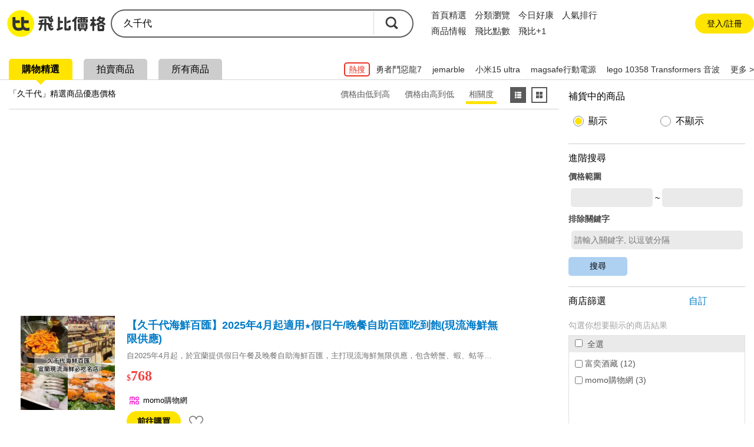

--- FILE ---
content_type: text/html; charset=UTF-8
request_url: https://feebee.com.tw/s/%E4%B9%85%E5%8D%83%E4%BB%A3/
body_size: 70893
content:
<!DOCTYPE html>
<html lang="zh">
<head>
    <meta charset="utf-8">
    <meta http-equiv="content-language" content="zh-tw">
    <meta name="google" content="notranslate">
    <title>久千代的價格推薦- 2026年01月|飛比價格</title>
    <meta name="description" property="og:description" content="久千代價格推薦共15筆。另有久千代海鮮百匯、久千代海鮮百匯吃到飽、久千代海鮮。飛比為你即時比價，全台電商網購價格輕鬆找，一秒為你找便宜，快速比對商品價格，讓你花最少，省最多！簡單快速上手，最適合你的比價網站，輕鬆省錢的好幫手！">
    <link rel="canonical" href="https://feebee.com.tw/s/%E4%B9%85%E5%8D%83%E4%BB%A3/">




     <meta property="al:ios:url" content="https://feebee.com.tw/s/%e4%b9%85%e5%8d%83%e4%bb%a3/">
    <meta property="al:ios:app_store_id" content="1030282209" />
    <meta property="al:ios:app_name" content="飛比價格" />
        <link rel="alternate" href="android-app://tw.com.feebee/http/feebee.com.tw/s/%e4%b9%85%e5%8d%83%e4%bb%a3/">
    <meta property="al:android:url" content="https://feebee.com.tw/s/%e4%b9%85%e5%8d%83%e4%bb%a3/">
    <meta property="al:android:package" content="tw.com.feebee">
    <meta property="al:android:app_name" content="飛比價格">
    

    <meta property="fb:app_id" content="278496515626063">
    <meta property="fb:admins" content="1069480143">
    <meta name="apple-itunes-app" content="app-id=1030282209, affiliate-data=pt=117923323&ct=smartbanner">
    <meta id="viewport" name="viewport" content="width=device-width, initial-scale=1.0, minimum-scale=1.0">
    <link rel="shortcut icon" href="https://feebee.com.tw/favicon.ico">
    <link rel="apple-touch-icon" href="https://ssl.feebee.com.tw/apple-touch-icon-180x180.png">
    <meta name="robots" content="index, follow">
    <link rel="manifest" href="/manifest.json">
    <link rel="dns-prefetch" href="//img.feebee.tw">
    <link rel="dns-prefetch" href="//ssl.feebee.com.tw">
    <link rel="dns-prefetch" href="//api.feebee.com.tw">
    <link rel="preconnect" href="//ssl.feebee.com.tw" crossorigin>
    <link rel="preconnect" href="//img.feebee.tw" crossorigin>
    <link rel="preconnect" href="//api.feebee.com.tw" crossorigin>

    
            <link rel="preload" href="//img.feebee.tw/i/HYrydmFFXiFBRFy_NCgyuSxXassCF3VVZwxgcocaw0M/200/aHR0cHM6Ly9pMS5tb21vc2hvcC5jb20udHcvMTc1MjU2NjYwOC9nb29kc2ltZy8wMDEzLzg0OC80MDEvMTM4NDg0MDFfUi53ZWJw.webp" as="image" fetchpriority="high">
    


        <meta name="theme-color" content="#fff">

<style>
:root{--content-width:1280px;--flag-bg-color:#fff100;--flag-fg-color:#f7e31b;--flag-bg-width:32px;--flag-fg-width:28px;--grid-title-hover:#6f6f6f;--grid-img-width:150px;--grid-divider:solid 1px #dcdcdc;--grid-product-width:206px;--grid-product-recommend-width:320px;--price-color:#ef4141;--product-title-color:#1f1f1f;--product-shop-color:#7f7f7f;--product-buy-btn-width:60px;--d4-hover-color:#dcdcdc;--theme-feebee:#ffe400;--theme-d4:#5c5c5c;--theme-d4-bg:#fff;--theme-mobile:#0090d4;--theme-mobile-bg:#d4e1ee;--theme-home:#bdc423;--theme-home-bg:#edeed4;--theme-camera:#55728d;--theme-camera-bg:#aac1d7;--theme-tablet:#00bbb5;--theme-tablet-bg:#cbefee}.pure-form select{height:2.5em!important}body,html{font-family:Microsoft JhengHei,calibri,arial,helvetica,monospace,clean,sans-serif!important}body,html{font-size:16px}body{min-width:1280px;min-width:var(--content-width);position:relative}ins{-webkit-text-decoration:none;text-decoration:none}.index_bg{background:#f3f3f3}img{object-fit:contain}img.imgd4{display:block;overflow:hidden;position:relative}img.imgd4:after{background:url(//ssl.feebee.com.tw/img_cantpic.png) no-repeat;background-size:contain;content:"";display:block;height:100%;left:0;position:absolute;top:0;width:100%}a{color:#007bc7;-webkit-text-decoration:none;text-decoration:none}.link_ghost{color:#0e0e0e}a:hover{-webkit-text-decoration:underline;text-decoration:underline}.clearfix:after{clear:both;content:"";display:table;line-height:0}.vertical_middle:before{content:"";display:inline-block;height:100%;vertical-align:middle}.hide{display:none!important}.xlarge{font-size:24px}.large{font-size:18px}.normal{font-size:16px}.small{font-size:14px}.xsmall{font-size:12px}.ellipsis{display:inline-block;overflow:hidden;text-overflow:ellipsis;white-space:nowrap}.container_layout_center{box-sizing:border-box;margin:0 auto 20px;width:1280px;width:var(--content-width)}.container_layout_sidebar{box-sizing:border-box;padding:0 10px;width:220px}.container_title{margin-top:12px;position:relative}.container_title:before{background:#ffe400;background:var(--theme-feebee);border-radius:50%;content:"";height:54px;left:0;position:absolute;top:0;width:54px;z-index:-1}.theme_container_title_mobile:before{background:#0090d4;background:var(--theme-mobile)}.theme_container_title_home:before{background:#bdc423;background:var(--theme-home)}.theme_container_title_tablet:before{background:#00bbb5;background:var(--theme-tablet)}.theme_container_title_camera:before{background:#55728d;background:var(--theme-camera)}.container_layout_main{box-sizing:border-box;width:1060px;width:calc(var(--content-width) - 220px)}#channel_container .container_layout_main>div.pure-g,#channel_container .container_layout_main>div>ul{justify-content:center}.sub_title{font-size:32px;font-weight:700;letter-spacing:-.1em}.discount,.price{color:#ef4141;color:var(--price-color);font-weight:700;vertical-align:middle;word-break:break-all}#grid_view .price:before,#grid_view .price_range:before,#list_view .price:before,#list_view .price_range:before,#product_info .price:before,#product_info .price_range:before,#product_list .price:before,#search_result_side_promote .price:before,.mod_channel_rank_layout .price:before,.mod_channel_rank_layout .price_range:before,.mod_grid_layout li .price:before,.mod_grid_layout li .price_range:before,.mod_promotion_list li .price:before,.mod_promotion_list li .price_range:before{content:"$";font-size:.875em;font-size:14px}.fav_add{display:inline-block;height:16px;position:relative;width:16px}.fav_add:before{height:4px;left:0;margin-top:-2px;top:50%;width:100%}.fav_add:after,.fav_add:before{background:#ffe400;background:var(--theme-feebee);content:"";position:absolute}.fav_add:after{height:100%;left:50%;margin-left:-2px;top:0;width:4px}.btn_comparison{border:2px solid #6b6b6b;border-radius:5px;color:#5f5f5f;font-size:14px;font-weight:700;padding:10px}.btn_comparison:hover{background-color:#f0f0f0}.btn_buy{background:#ffe400;background:var(--theme-feebee);border-radius:20px;color:#000;font-size:14px;padding:10px 22px}.btn_buy:hover,.btn_comparison:hover{-webkit-text-decoration:none;text-decoration:none}.btn_fav_add,.btn_fav_rm{color:#000;margin-left:8px}.btn_fav_add *,.btn_fav_rm *{vertical-align:bottom}.countdown_time{background:url(//ssl.feebee.com.tw/icon_countdowntime.png) no-repeat 0;color:#cf2424;display:inline-block;font-weight:700;height:25px;line-height:1.4;margin:auto 0;padding-left:28px}.fb-like{height:20px}.promote_text{color:#ef4141;width:100%}.stockout{margin:0 auto;position:relative}.stockout:after{background:rgba(0,0,0,.5);bottom:0;box-sizing:border-box;color:#fff;content:"補貨中";left:0;letter-spacing:2px;position:absolute;text-align:center;width:100%}.stockout[data-height=large]:after{font-size:16px;height:32px;padding-top:calc(16px - .5em)}.stockout[data-height=small]:after{font-size:13px;height:24px;padding-top:calc(12px - .5em)}.stockout[data-width="160"]{width:160px}.stockout[data-width="150"]{width:150px}.stockout[data-width="80"]{width:80px}.v_h_centering{bottom:0;left:0;margin:auto;position:absolute;right:0;top:0}.nav__container{background:#fff}.nav{display:flex;justify-content:space-between;margin:16px auto;width:1280px;width:var(--content-width)}.nav__container{align-items:center;display:flex}.nav__logo{margin-right:20px;position:relative;top:2px}.nav__list,.nav__list__item{display:inline-block}.nav__list__link{color:#2f2f2f;font-size:16px;margin-right:24px}.nav__list__link.active,.nav__list__link:hover{border-bottom:4px solid #ffe400;padding-bottom:4px;-webkit-text-decoration:none;text-decoration:none}.nav__btn{align-items:center;background-color:#f6f6f6;border:none;border-radius:50px;box-sizing:border-box;color:#2f2f2f;display:flex;font-size:14px;height:40px;justify-content:center;margin-right:2px;padding:0 16px 0 21px}.nav__btn:hover{background-color:#ececec;-webkit-text-decoration:none;text-decoration:none}.nav__btn:before{background-color:#fff;background-image:url("data:image/svg+xml;charset=utf-8,%3Csvg viewBox='0 0 100 100' xmlns='http://www.w3.org/2000/svg'%3E%3Cg fill='%2339393a'%3E%3Cpath d='M86.5 95.51H13.7c-4.97 0-9.02-4.04-9.02-9.02V13.7c0-4.97 4.04-9.02 9.02-9.02h72.8c4.97 0 9.02 4.04 9.02 9.02v72.8c-.01 4.97-4.05 9.01-9.02 9.01zM15.26 84.93h69.67V15.26H15.26z'/%3E%3Cpath d='M75.84 44.73H55.46V24.35H44.73v20.38H24.35v10.73h20.38v20.38h10.73V55.46h20.38z'/%3E%3C/g%3E%3C/svg%3E");background-repeat:no-repeat;content:"";display:inline-block;height:16px;left:-5px;position:relative;width:16px}.nav__login{align-items:center;border-radius:50px;box-sizing:border-box;display:flex;height:40px;justify-content:center;padding:0 16px;width:160px}.nav__login:hover{background:#ececec}.nav__login__link{color:#2f2f2f;font-size:15px}.nav__login__link:hover{-webkit-text-decoration:none;text-decoration:none}.user-login__container{position:relative}.user-login{align-items:center;background:#f0f0f0;border-radius:50px;cursor:pointer;display:flex;font-size:13px;padding:7px}.user-login:hover{background:#d7d7d7}.user-login:after{border-left:5px solid transparent;border-right:5px solid transparent;border-top:5px solid #a1a1a1;content:"";height:0;width:0}.user-login .user-login__avatar{border-radius:50%;cursor:pointer;display:inline-block;height:28px;overflow:hidden;text-align:center;width:28px}.user-login .user-login__avatar .user-login__avatar--img{height:100%;object-fit:cover;width:100%}.user-login .user-login__avatar .user-login__avatar--text{background:#1aa5ff;color:#fff;display:block;font-size:20px;font-weight:700;height:100%;line-height:28px;text-align:center;width:100%}.user-login .user-login__text{display:inline-block;line-height:1.5;margin:0 6px;overflow:hidden;text-overflow:ellipsis;white-space:nowrap;width:90px}.user__dropdown{background-color:#fff;border:1px solid silver;border-radius:12px;box-shadow:0 9px 9px 0 rgba(51,51,102,.5);box-sizing:border-box;cursor:pointer;padding:6px;position:absolute;right:5px;width:260px;z-index:99}.user__dropdown .user__dropdown--info--link:hover{-webkit-text-decoration:none;text-decoration:none}.user__dropdown .user__dropdown--info{align-items:center;border-radius:8px;color:#000;display:flex}.user__dropdown .user__dropdown--info:hover{background:#f0f0f0}.user__dropdown .user__dropdown--avatar,.user__dropdown .user__dropdown--avatar-text{border-radius:50%;display:inline-block;height:52px;margin:6px 8px;overflow:hidden;width:52px}.user__dropdown .user__dropdown--avatar-text{background:#1aa5ff;color:#fff;font-size:30px;font-weight:700;line-height:52px;text-align:center}.user__dropdown .user__dropdown--resume{display:inline-block;line-height:1.5;width:160px}.user__dropdown .user__dropdown-account{align-items:center;display:flex;margin-bottom:5px}.user__dropdown .user__dropdown-account-icon{height:18px;margin-right:5px;width:18px}.user__dropdown .user__dropdown--coin{align-items:baseline;display:flex;justify-content:space-between;position:relative}.user__dropdown .user__dropdown--coin:after{content:">";position:absolute;right:0;top:2px}.user__dropdown .user__dropdown--coin-num:before{background-image:url("data:image/svg+xml;charset=utf-8,%3Csvg viewBox='0 0 85 85' xmlns='http://www.w3.org/2000/svg'%3E%3Cpath d='M51.6 28.7c-1.6-1.1-4-1.7-7.3-1.7h-4.7c-.4 0-.6.2-.6.5V42c0 .4.2.6.6.6h5.1c6.2 0 9.3-2.8 9.3-8.3 0-2.7-.8-4.5-2.4-5.6z' fill='%23f5d120'/%3E%3Cpath d='M42.6 1.1C19.7 1.1 1.2 19.7 1.2 42.5c0 22.9 18.5 41.4 41.4 41.4S84 65.4 84 42.5C84 19.7 65.5 1.1 42.6 1.1zm22.3 41.4c-1.2 2.4-2.7 4.3-4.7 5.8s-4.2 2.6-6.7 3.3-5.2 1.1-8.1 1.1h-5.7c-.4 0-.6.2-.6.6v13.1c0 1.1-.4 2.1-1.2 2.9s-1.8 1.2-3 1.2h-4.6c-1.1 0-2.1-.4-2.9-1.2s-1.2-1.8-1.2-2.9V20.9c0-1.1.4-2.1 1.2-2.9s1.8-1.2 2.9-1.2H45c3.1 0 5.9.3 8.4.9s4.8 1.5 6.8 2.9c2 1.3 3.6 3.1 4.7 5.5 1.1 2.3 1.7 5.1 1.7 8.3 0 3-.6 5.7-1.7 8.1z' fill='%23f5d120'/%3E%3Cpath d='M60.2 20.5c-2-1.3-4.3-2.3-6.8-2.9s-5.3-.9-8.4-.9H30.3c-1.1 0-2.1.4-2.9 1.2s-1.2 1.8-1.2 2.9v45.4c0 1.1.4 2.1 1.2 2.9s1.8 1.2 2.9 1.2h4.6c1.2 0 2.2-.4 3-1.2s1.2-1.8 1.2-2.9v-13c0-.4.2-.6.6-.6h5.7c2.9 0 5.6-.4 8.1-1.1s4.8-1.8 6.7-3.3c2-1.5 3.5-3.4 4.7-5.8s1.7-5.1 1.7-8.3-.6-6-1.7-8.3c-1.1-2.1-2.7-4-4.7-5.3zm-15.5 22h-5.1c-.4 0-.6-.2-.6-.6V27.5c0-.3.2-.5.6-.5h4.7c3.2 0 5.7.6 7.3 1.7s2.4 3 2.4 5.6c0 5.5-3.1 8.2-9.3 8.2z' fill='%23fff'/%3E%3C/svg%3E");content:" ";display:inline-block;height:18px;margin-right:3px;position:relative;top:2px;width:18px}.user__dropdown .user__dropdown--coin-text{color:#007bc7;font-size:14px;padding-right:15px}.user__dropdown .user__dropdown--coin-text:hover{-webkit-text-decoration:underline;text-decoration:underline}.user__dropdown .user__dropdown--line{border:0;border-top:1px solid #dbdbdb;display:block;height:1px;margin:6px 0;padding:0}.user__dropdown .user__dropdown--link{border-radius:8px;color:#000;display:block;line-height:28px;padding:6px 6px 6px 24px}.user__dropdown .user__dropdown--link:hover{background:#f0f0f0;-webkit-text-decoration:none;text-decoration:none}.user__dropdown .collection-text{position:relative}.user__dropdown .collection-text:after{background-color:#1aa5ff;border-radius:50%;box-sizing:border-box;color:#fff;content:attr(collection-count);display:inline-block;font-size:12px;height:22px;left:8px;line-height:22px;position:relative;text-align:center;top:-2px;width:22px}.user__dropdown .user__dropdown-invite{box-sizing:border-box;display:block;padding:6px 24px}.user__dropdown .user__dropdown-invite-info{align-items:center;display:flex;justify-content:center;margin-bottom:5px}.user__dropdown .user__dropdown-invite-intro{align-items:center;display:flex;height:32px;justify-content:center}.user__dropdown .user__dropdown-invite-intro:hover .user__dropdown-invite-content{opacity:1;z-index:1}.user__dropdown .user__dropdown-invite-content{background-color:hsla(0,0%,7%,.9);border-radius:10px;bottom:45%;box-shadow:0 3px 3px 0 rgba(0,0,0,.3);box-sizing:border-box;color:#fff;font-size:13px;font-weight:400;left:0;line-height:1.8;margin:0 auto;opacity:0;padding:8px;position:absolute;right:0;transition:all .18s ease-in-out 0s;width:85%;z-index:-1}.user__dropdown .user__dropdown-invite-content:after{border-color:hsla(0,0%,7%,.902) transparent transparent;border-style:solid;border-width:6px 9px 0;bottom:-6px;content:"";height:0;left:20%;position:absolute;width:0}.user__dropdown .user__dropdown-invite-icon{background-image:url("data:image/svg+xml;charset=utf-8,%3Csvg xmlns='http://www.w3.org/2000/svg' viewBox='0 0 20 20' fill='%2397968b'%3E%3Cpath d='M10 .4C4.697.4.399 4.698.399 10A9.6 9.6 0 0 0 10 19.601c5.301 0 9.6-4.298 9.6-9.601S15.301.4 10 .4zm.896 3.466c.936 0 1.211.543 1.211 1.164 0 .775-.62 1.492-1.679 1.492-.886 0-1.308-.445-1.282-1.182 0-.621.519-1.474 1.75-1.474zM8.498 15.75c-.64 0-1.107-.389-.66-2.094l.733-3.025c.127-.484.148-.678 0-.678-.191 0-1.022.334-1.512.664l-.319-.523c1.555-1.299 3.343-2.061 4.108-2.061.64 0 .746.756.427 1.92l-.84 3.18c-.149.562-.085.756.064.756.192 0 .82-.232 1.438-.719l.362.486c-1.513 1.512-3.162 2.094-3.801 2.094z'/%3E%3C/svg%3E");display:inline-block;height:14px;margin-left:4px;width:14px}.user__dropdown .user__dropdown-invite-code{color:#3f3f3f;display:inline-block;font-family:Arial;font-size:12px;font-weight:700;margin:0 auto}.user__dropdown .user__dropdown-invite-copy-btn{background-color:transparent;border:none;color:#007bc7;font-size:14px;margin:0 0 0 auto;padding:0;width:36px}.user__dropdown .user__dropdown-invite-copy-btn:disabled{color:#ccc;font-size:12px}.user__dropdown .user__dropdown-invite-link{align-items:center;background-color:#d4ebf9;border-radius:8px;display:flex;font-size:14px;height:32px;justify-content:center}.mod_carousel .mod_carousel_arrow_l[data-state=hide],.mod_carousel .mod_carousel_arrow_r[data-state=hide]{display:none}.mod_carousel{min-height:336px;position:relative}.mod_carousel .mod_carousel_dot{background:#a1a1a1;border-radius:10px;cursor:pointer;display:inline-block;height:10px;margin:10px 3px;width:10px}.mod_carousel .mod_carousel_dot[data-state=focus]{background:#4fb0df}.mod_carousel .mod_carousel_arrow_l{background-image:url(//ssl.feebee.com.tw/bg_arrow_left_1x.png?1111);left:0}.mod_carousel .mod_carousel_arrow_l,.mod_carousel .mod_carousel_arrow_r{background-color:#ffe400;background-color:var(--theme-feebee);background-position:50%;background-repeat:no-repeat;background-size:19px 33px;bottom:0;cursor:pointer;height:62px;margin:auto;opacity:.8;position:absolute;top:0;width:26px;z-index:1}.mod_carousel .mod_carousel_arrow_r{background-image:url(//ssl.feebee.com.tw/bg_arrow_right_1x.png?1111);right:0}.mod_carousel .mod_carousel_arrow_l:hover,.mod_carousel .mod_carousel_arrow_r:hover{opacity:1}@media (-webkit-min-device-pixel-ratio:1.25),(-webkit-min-device-pixel-ratio:1.3),(-webkit-min-device-pixel-ratio:1.5),(-webkit-min-device-pixel-ratio:2),(min-resolution:120dpi),(min-resolution:124.8dpi),(min-resolution:144dpi),(min-resolution:192dpi){.mod_carousel .mod_carousel_arrow_l{background-image:url(//ssl.feebee.com.tw/bg_arrow_left_2x.png?1111);background-size:19px 33px}.mod_carousel .mod_carousel_arrow_r{background-image:url(//ssl.feebee.com.tw/bg_arrow_right_2x.png?1111);background-size:19px 33px}}.mod_carousel_container{overflow:hidden}.mod_carousel_container ol{box-sizing:border-box;left:0;padding-left:1px;position:relative;top:0;transition:left 1s;width:2400px}.category-breadcrumb{background-color:transparent;box-sizing:border-box;padding:10px 0 10px 10px}#search_result .category-breadcrumb{font-size:12px;margin:32px 0 4px;padding:0}.category-breadcrumb__item{display:inline}.category-breadcrumb__item:not(:first-child):before{content:"›";margin:0 3px}.category-breadcrumb__item:last-child a{color:#000}.category-breadcrumb__link{font-size:12px}.category-breadcrumb--homepage{margin:0 auto;max-width:1208px;width:100%}body#search .category-breadcrumb{background-color:#fff;font-size:12px;margin-top:8px;padding:16px}#page-compare .category-breadcrumb{font-size:12px;margin:0 auto;padding-bottom:14px;padding-top:14px;width:1280px;width:var(--content-width)}@media (max-width:1024px){.category-breadcrumb--homepage{display:none}.category-breadcrumb{background-color:#fff;line-height:1.3em;padding:14px 10px 0}#compare .category-breadcrumb{font-size:12px;margin-bottom:16px;margin-top:-2px;padding-left:0;padding-top:0}.category-breadcrumb__item{display:inline-block;padding-right:10px;position:relative}.category-breadcrumb__item:first-child,.category-breadcrumb__item:first-child:after{display:none}#compare .category-breadcrumb__item:first-child,#compare .category-breadcrumb__item:first-child:after{display:inline-block}.category-breadcrumb__item:not(:first-child):before{content:"";margin:0}.category-breadcrumb__item:after{content:"›";position:absolute;right:0;top:0}.category-breadcrumb__item:last-child{display:none}.query-by-search .category-breadcrumb__item:last-child{display:inline-block}.category-breadcrumb__link{color:#000;display:block}#compare .category-breadcrumb__item:last-child{display:inline;line-height:1.6}#compare .category-breadcrumb__item:last-child:after{content:"";position:absolute;right:0;top:0}#compare .category-breadcrumb__link{color:#007bc7;display:block}}.adult-tips{background-color:hsla(0,0%,100%,.9);height:100%;left:0;position:fixed;top:0;width:100%;z-index:1000}.adult-tips__container{background-color:#fff;border-radius:40px;bottom:0;box-shadow:1px 2px 15px 0;box-sizing:border-box;display:flex;flex-direction:column;height:210px;justify-content:center;left:0;margin:auto;max-width:380px;padding:0 5px;position:absolute;right:0;top:0;width:90%}.adult-tips__info{margin-bottom:20px;text-align:center}.adult-tips__info-title{font-size:22px;font-weight:700;margin-bottom:10px}.adult-tips__info-desc{font-size:16px}.adult-tips__button{display:flex;justify-content:space-evenly;padding:0 25px}.adult-tips__button-over-18,.adult-tips__button-under-18{background-color:#009eff;border:none;border-radius:10px;box-sizing:border-box;color:#fff;font-size:16px;padding:10px 16px}@media (max-width:425px){.adult-tips__button{padding:0}}.mod_breadcrumb_arrow:first-child{color:#007bc7;cursor:pointer}.mod_breadcrumb li{display:inline}.mod_breadcrumb li a{display:inline-block}.mod_breadcrumb .mod_breadcrumb_arrow:after{color:#000;content:"\003E";margin:0 4px 0 2px}:root{--rank-top-width:220px}.mod_channel_rank_layout{background:#fff;border:1px solid #dcdcdc;border:var(--grid-divider);width:660px;width:calc(var(--rank-top-width)*3)}.mod_channel_rank_layout li{position:relative}.mod_channel_rank_layout .mod_channel_rank_layout_more:hover,.mod_channel_rank_layout a:hover{background:#dfedfa;color:#6f6f6f;color:var(--grid-title-hover)}.mod_channel_rank_layout .mod_channel_rank_layout_more:hover{cursor:pointer}.mod_channel_rank_layout .price{width:100%}.mod_channel_rank_layout .mod_channel_rank_layout_top{width:220px;width:var(--rank-top-width)}.mod_channel_rank_layout .mod_channel_rank_layout_top a{display:inline-block;height:100%;padding:8px 0 15px;width:100%}.mod_channel_rank_layout .mod_channel_rank_layout_top h4{font-weight:700;height:2.8em;line-height:1.4em;overflow:hidden}.mod_channel_rank_layout .mod_channel_rank_layout_top img{display:block;height:150px;margin:20px auto;width:150px}.mod_channel_rank_layout .mod_channel_rank_layout_1:after,.mod_channel_rank_layout .mod_channel_rank_layout_2:after{border-right:1px solid #dcdcdc;border-right:var(--grid-divider);content:"";height:100%;position:absolute;right:0;top:0;width:0}.mod_channel_rank_layout .mod_channel_rank_layout_change_extent{width:42px}.mod_channel_rank_layout .mod_channel_rank_{background-image:url(//ssl.feebee.com.tw/bg_channel_unchanged_1x.png);background-position:50%;background-repeat:no-repeat;background-size:30px 30px}.mod_channel_rank_layout .mod_channel_rank_up{background-image:url(//ssl.feebee.com.tw/bg_channel_up_1x.png);background-position:50%;background-repeat:no-repeat;background-size:30px 30px}.mod_channel_rank_layout .mod_channel_rank_down{background-image:url(//ssl.feebee.com.tw/bg_channel_down_1x.png);background-position:50%;background-repeat:no-repeat;background-size:30px 30px}.mod_channel_rank_layout .mod_channel_rank_new{background-image:url(//ssl.feebee.com.tw/bg_channel_new_1x.png);background-position:50%;background-repeat:no-repeat;background-size:30px 30px}@media (-webkit-min-device-pixel-ratio:1.25),(-webkit-min-device-pixel-ratio:1.3),(-webkit-min-device-pixel-ratio:1.5),(-webkit-min-device-pixel-ratio:2),(min-resolution:120dpi),(min-resolution:124.8dpi),(min-resolution:144dpi),(min-resolution:192dpi){.mod_channel_rank_layout .mod_channel_rank_{background-image:url(//ssl.feebee.com.tw/bg_channel_unchanged_2x.png);background-position:50%;background-repeat:no-repeat;background-size:30px 30px}.mod_channel_rank_layout .mod_channel_rank_up{background-image:url(//ssl.feebee.com.tw/bg_channel_up_2x.png);background-position:50%;background-repeat:no-repeat;background-size:30px 30px}.mod_channel_rank_layout .mod_channel_rank_down{background-image:url(//ssl.feebee.com.tw/bg_channel_down_2x.png);background-position:50%;background-repeat:no-repeat;background-size:30px 30px}.mod_channel_rank_layout .mod_channel_rank_new{background-image:url(//ssl.feebee.com.tw/bg_channel_new_2x.png);background-position:50%;background-repeat:no-repeat;background-size:30px 30px}}.mod_channel_rank_layout .mod_channel_rank_layout_arrow{background-image:url(//ssl.feebee.com.tw/bg_channel_rank_more_1x.png);background-position:50%;background-repeat:no-repeat;background-size:20px 34px}@media (-webkit-min-device-pixel-ratio:1.25),(-webkit-min-device-pixel-ratio:1.3),(-webkit-min-device-pixel-ratio:1.5),(-webkit-min-device-pixel-ratio:2),(min-resolution:120dpi),(min-resolution:124.8dpi),(min-resolution:144dpi),(min-resolution:192dpi){.mod_channel_rank_layout .mod_channel_rank_layout_arrow{background-image:url(//ssl.feebee.com.tw/bg_channel_rank_more_2x.png);background-position:50%;background-repeat:no-repeat;background-size:20px 34px}}.mod_channel_rank_layout .mod_channel_rank_layout_top .mod_channel_rank_layout_info{width:160px}.mod_channel_rank_layout #mod_channel_rank_champion{background-image:url(//ssl.feebee.com.tw/bg_channel_crown_1x.png);background-repeat:no-repeat;background-size:30px 30px;height:30px;position:absolute;right:8px;top:8px;width:30px}@media (-webkit-min-device-pixel-ratio:1.25),(-webkit-min-device-pixel-ratio:1.3),(-webkit-min-device-pixel-ratio:1.5),(-webkit-min-device-pixel-ratio:2),(min-resolution:120dpi),(min-resolution:124.8dpi),(min-resolution:144dpi),(min-resolution:192dpi){.mod_channel_rank_layout #mod_channel_rank_champion{background-image:url(//ssl.feebee.com.tw/bg_channel_crown_2x.png);background-size:30px 30px}}.mod_channel_rank_layout .mod_channel_rank_flag{box-sizing:border-box;color:#fff;height:28px;height:var(--flag-fg-width);left:0;padding-top:4px;position:absolute;text-align:center;top:0;width:28px;width:var(--flag-fg-width);z-index:0}.mod_channel_rank_layout .mod_channel_rank_flag:after{border-bottom:28px solid transparent;border-bottom:var(--flag-fg-width) solid transparent;border-left:28px solid #f7e31b;border-left:solid var(--flag-fg-width) var(--flag-fg-color);border-right:28px solid transparent;border-right:var(--flag-fg-width) solid transparent;border-top:28px solid #f7e31b;border-top:solid var(--flag-fg-width) var(--flag-fg-color);content:"";left:0;position:absolute;top:0;z-index:-1}.theme_mobile_flag .mod_channel_rank_flag:after{border-left:28px solid #0090d4;border-left:solid var(--flag-fg-width) var(--theme-mobile);border-top:28px solid #0090d4;border-top:solid var(--flag-fg-width) var(--theme-mobile)}.theme_home_flag .mod_channel_rank_flag:after{border-left:28px solid #bdc423;border-left:solid var(--flag-fg-width) var(--theme-home);border-top:28px solid #bdc423;border-top:solid var(--flag-fg-width) var(--theme-home)}.theme_camera_flag .mod_channel_rank_flag:after{border-left:28px solid #55728d;border-left:solid var(--flag-fg-width) var(--theme-camera);border-top:28px solid #55728d;border-top:solid var(--flag-fg-width) var(--theme-camera)}.theme_tablet_flag .mod_channel_rank_flag:after{border-left:28px solid #00bbb5;border-left:solid var(--flag-fg-width) var(--theme-tablet);border-top:28px solid #00bbb5;border-top:solid var(--flag-fg-width) var(--theme-tablet)}.mod_channel_rank_layout .mod_channel_rank_layout_list:after,.mod_channel_rank_layout .mod_channel_rank_layout_more:after{border-top:1px solid #dcdcdc;border-top:var(--grid-divider);content:"";height:0;left:0;position:absolute;top:0;width:100%}.mod_channel_rank_layout .mod_channel_rank_layout_list a{box-sizing:border-box;padding:2px 0 2px 5px;width:100%}.mod_channel_rank_layout .mod_channel_rank_layout_list a:hover h4{-webkit-text-decoration:underline;text-decoration:underline}.mod_channel_rank_layout .mod_channel_rank_layout_list .mod_channel_rank_layout_order{text-align:center;width:42px}.mod_channel_rank_layout .mod_channel_rank_layout_list img{display:block;height:92px;width:92px}.mod_channel_rank_layout .mod_channel_rank_layout_list .mod_channel_rank_layout_info{box-sizing:border-box;max-width:435px;max-width:calc(var(--rank-top-width)*3 - 225px);padding-left:12px;width:435px;width:calc(var(--rank-top-width)*3 - 225px)}.mod_channel_rank_layout .mod_channel_rank_layout_list .mod_channel_rank_layout_arrow{width:42px}.mod_channel_rank_layout .mod_channel_rank_layout_list h4{font-weight:700;line-height:1.3;margin-bottom:12px;width:100%}.mod_channel_rank_layout .mod_channel_rank_layout_more{display:block;height:36px;position:relative;text-align:center}.mod_grid_layout li{box-sizing:border-box;position:relative}.mod_grid_layout li a{box-sizing:border-box;display:inline-block;height:100%;position:relative;width:100%;word-break:break-word;z-index:1}.mod_grid_layout li a:hover{-webkit-text-decoration:none;text-decoration:none}.mod_grid_layout li a:hover h4{color:#6f6f6f;color:var(--grid-title-hover);-webkit-text-decoration:underline;text-decoration:underline}.mod_grid_layout li .mod_grid_layout_promote_text{color:#c00;width:100%}.mod_grid_layout li .mod_grid_layout_info{align-content:space-between;box-sizing:border-box;display:inline-flex;flex-wrap:wrap;width:100%}.mod_grid_layout li .mod_grid_layout_info .mod_grid_layout_container,.mod_grid_layout li .mod_grid_layout_info .mod_grid_layout_container_bottom{width:100%}.mod_grid_layout li img{display:block;margin:0 auto;position:relative}.mod_grid_layout li .img_container .other:before{border-top-color:#1c83a6}.mod_grid_layout li h4{color:#1f1f1f;color:var(--product-title-color);font-weight:700;height:2.8em;line-height:1.4;overflow:hidden}.mod_grid_layout li .mod_grid_layout_buy{background:#ef4141;background:var(--price-color);border-radius:3px;box-sizing:border-box;color:#fff;display:inline-block;font-weight:400;padding:8px 12px}.mod_grid_layout li .mod_grid_layout_shop,.mod_grid_layout li .product_info{color:#7f7f7f;color:var(--product-shop-color)}:root{--grid-border-width:3px;--grid-price-comparison-width:calc(242px + var(--grid-border-width)*2)}.mod_price_comparison .mod_price_comparison_list{padding:3px;width:248px;width:var(--grid-price-comparison-width)}.mod_price_comparison .mod_price_comparison_list a{height:auto}.mod_price_comparison .mod_price_comparison_product{background:#fff;border-style:solid;border-width:3px;border-width:var(--grid-border-width)}.mod_price_comparison .mod_price_comparison_list img{height:150px;margin-top:13px;margin-top:calc(10px + var(--grid-border-width));width:150px}.mod_price_comparison .mod_price_comparison_list .mod_price_comparison_container{width:100%}.mod_price_comparison .mod_price_comparison_list h4{margin:10px 11px;margin:10px calc(8px + var(--grid-border-width))}.mod_price_comparison .mod_price_comparison_list .mod_price_comparison_container_bottom{border-top:1px solid;padding:10px 11px 0;padding:10px calc(8px + var(--grid-border-width)) 0 calc(8px + var(--grid-border-width))}.mod_price_comparison .mod_price_comparison_list ol{counter-reset:li}.mod_price_comparison .mod_price_comparison_list a:hover .mod_grid_layout_shop{-webkit-text-decoration:underline;text-decoration:underline}.mod_price_comparison .mod_price_comparison_list .mod_grid_layout_shop{line-height:1.3;vertical-align:middle}.mod_price_comparison .mod_price_comparison_list .price{line-height:1.3;text-align:right}.mod_price_comparison .mod_price_comparison_list .mod_price_comparison_items{counter-increment:products;margin-bottom:10px;padding-left:1.5em}.mod_price_comparison .mod_price_comparison_list .mod_price_comparison_items:before{background:#464646;border-radius:50%;box-sizing:border-box;color:#fff;content:counter(products,decimal);font-size:12px;height:1.4em;left:0;margin-top:-.6em;padding-left:.4em;padding-top:.2em;position:absolute;top:50%;width:1.4em}.mod_price_comparison .mod_price_comparison_list .mod_price_comparison_container_bottom,.mod_price_comparison .mod_price_comparison_product{border-color:#ffe400;border-color:var(--theme-feebee)}.theme_mobile_border .mod_price_comparison_list .mod_price_comparison_container_bottom,.theme_mobile_border .mod_price_comparison_product{border-color:#0090d4;border-color:var(--theme-mobile)}.theme_home_border .mod_price_comparison_list .mod_price_comparison_container_bottom,.theme_home_border .mod_price_comparison_product{border-color:#bdc423;border-color:var(--theme-home)}.theme_camera_border .mod_price_comparison_list .mod_price_comparison_container_bottom,.theme_camera_border .mod_price_comparison_product{border-color:#55728d;border-color:var(--theme-camera)}.theme_tablet_border .mod_price_comparison_list .mod_price_comparison_container_bottom,.theme_tablet_border .mod_price_comparison_product{border-color:#00bbb5;border-color:var(--theme-tablet)}#product_recommend{margin:10px 0;overflow:hidden}#product_recommend .title-carousel{box-sizing:border-box;padding:10px 0}#product_recommend h2{color:#5a5a5a;font-weight:700}#product_recommend .mod_carousel_container{background:#fff;border-radius:8px}.mod_product li:hover .mod_grid_close{display:block}.mod_product li .mod_grid_layout_info h4{margin:12px 0;padding:0 2px}.mod_product li .mod_grid_layout_promote_text{padding:6px 0}.mod_product li .mod_grid_layout_info{height:calc(100% - 150px);height:calc(100% - var(--grid-img-width))}.container_bottom,.container_bottom .price,.container_bottom .shop{width:100%}.mod_product li .mod_grid_layout_info .price,.mod_product li .mod_grid_layout_info .shelves{padding-bottom:12px;width:100%}.mod_product li .mod_grid_layout_info .mod_grid_layout_shop{line-height:1.3em;padding-bottom:2px;width:100%}.mod_product .grid_shadow:before{background:#fff;box-shadow:1px 1px 0 0 rgba(0,0,0,.1);content:"";height:100%;left:0;position:absolute;top:0;width:100%;z-index:-3}.mod_product .mod_grid_divider:after{border-right:1px solid #dcdcdc;border-right:var(--grid-divider);content:"";height:100%;position:absolute;right:0;top:0;width:100%;z-index:0}.mod_product .mod_grid_close{display:none;height:24px;position:absolute;right:12px;top:12px;width:24px;z-index:3}.mod_product .mod_grid_close:hover{cursor:pointer}.mod_product .mod_grid_close:before{color:#000;content:"\2715";display:block;height:24px;text-align:center;width:24px}#product_recommend_carousel{min-height:336px;position:relative}#product_recommend_carousel .mod_carousel_list{height:290px}.mod_carousel_container{background:#fff;box-sizing:border-box;display:flex;font-family:verdana;height:290px;justify-content:flex-start;position:relative;top:35px;width:100%}.mod_carousel{align-content:flex-start;display:flex}.mod_carousel_list{background-color:#fff;border:1px solid #d3d3d3;border-radius:12px;box-shadow:none;margin-right:10px;max-width:180px;position:relative;transform:scale(1);width:142px;z-index:1}.mod_carousel_list:hover{border-color:#ffe400}.mod_carousel_image{border-top-left-radius:12px;border-top-right-radius:12px;display:block;height:140px;margin:0 auto;width:140px}.mod_carousel_ol{background:#fff;box-sizing:border-box;display:flex;font-family:verdana;justify-content:flex-start;margin:0 auto;position:relative;top:35px}.mod_carousel_list a:hover{-webkit-text-decoration:none;text-decoration:none}.mod_carousel_list p{-webkit-box-orient:vertical;-webkit-line-clamp:3;color:#000;display:-webkit-box;font-family:Lato;font-size:15px;height:4em;line-height:20px;margin:10px 0;overflow:hidden;padding:0 10px}.mod_carousel_list .shop{color:#4e4e4e}.mod_carousel_price{color:#ff3535;display:inline-block;font-family:Lato;font-size:20px;line-height:20px;margin-bottom:15px;overflow:hidden}.mod_carousel_price .nt-dollars{font-size:12px;margin-right:3px}.mod_carousel_ol .container_bottom{text-align:center}#product_recommend_carousel .mod_carousel_dots{display:none}.mod_promotion li{width:200px}.mod_promotion li a{padding:10px}.mod_promotion li img{height:150px;width:150px}.mod_promotion li .mod_grid_layout_promote_text{padding:6px 0}.mod_promotion li .mod_grid_layout_info{height:calc(100% - 150px);height:calc(100% - var(--grid-img-width))}.mod_promotion li .mod_grid_layout_info h4{margin-bottom:12px}.mod_promotion li .mod_grid_layout_info .discount,.mod_promotion li .mod_grid_layout_info .price{margin:auto 0;width:65%;width:calc(100% - 60px);width:calc(100% - var(--product-buy-btn-width))}.mod_grid_layout .mod_grid_divider_1:after,.mod_grid_layout .mod_grid_divider_2:after,.mod_grid_layout .mod_grid_divider_3:after,.mod_grid_layout .mod_grid_divider_4:after,.mod_grid_layout .mod_grid_divider_5:after,.mod_grid_layout .mod_grid_divider_6:after,.mod_grid_layout .mod_grid_divider_7:after{content:"";height:100%;position:absolute;right:0;top:0;width:100%;z-index:0}.mod_grid_layout .mod_grid_divider_1:after,.mod_grid_layout .mod_grid_divider_2:after,.mod_grid_layout .mod_grid_divider_3:after{border-bottom:1px solid #dcdcdc;border-bottom:var(--grid-divider);border-right:1px solid #dcdcdc;border-right:var(--grid-divider)}.mod_grid_layout .mod_grid_divider_4:after{border-bottom:1px solid #dcdcdc;border-bottom:var(--grid-divider)}.mod_grid_layout .mod_grid_divider_5:after,.mod_grid_layout .mod_grid_divider_6:after,.mod_grid_layout .mod_grid_divider_7:after{border-right:1px solid #dcdcdc;border-right:var(--grid-divider)}.mod_promotion_large li{width:414px}.mod_promotion_large li img{height:390px;width:390px}.mod_promotion_large li .mod_grid_layout_info{padding:0 10px 14px}.mod_promotion_large li .mod_grid_layout_promote_text{padding:16px 0}.mod_promotion_large li .mod_grid_layout_info h4{margin-bottom:19px}.mod_promotion_large li .mod_grid_layout_info .mod_grid_layout_container_bottom{text-align:right}.mod_promotion_large li .mod_grid_layout_info .mod_grid_layout_container_bottom *{vertical-align:middle}.mod_promotion_large li .discount,.mod_promotion_large li .price{max-width:60%;text-align:left}.mod_promotion_large .mod_grid_divider_right:after{border-right:1px solid #dcdcdc;border-right:var(--grid-divider);content:"";height:100%;position:absolute;right:0;top:0}.mod_promotion_large .mod_grid_divider_left:after{border-left:1px solid #dcdcdc;border-left:var(--grid-divider);content:"";height:100%;left:0;position:absolute;top:0}.mission__type{font-size:15px;margin:16px 0}.mission__list{display:flex;flex-wrap:wrap}.mission__item{border:1px solid #d2d2d2;border-radius:16px;cursor:pointer;display:flex;margin:0 8px 8px 0;width:410px}.mission__item:hover{background-color:#fffdf1}.mission__item-image{height:90px;padding:16px 12px;width:90px}.mission__item-platform{border-radius:6px;box-sizing:border-box;color:#fff;display:inline-block;font-size:12px;margin:8px 0;padding:4px 8px}.mission__item-platform--app{background-color:#ff1689}.mission__item-platform--flybee{background-color:#009394}.mission__item-title{font-size:16px;font-weight:700;margin-bottom:8px}.mission__item-desc,.mission__item-title{overflow:hidden;text-overflow:ellipsis;white-space:nowrap;width:290px}.mission__item-desc{font-size:14px;margin-bottom:12px}.mission__item-point{align-items:center;display:flex;margin-bottom:4px}.mission__item-point-img{height:20px;margin-right:6px;width:20px}.mission__item-reward{font-size:16px}.mission__notice{margin:40px 0 60px;text-align:center}.point-mission-status__header{align-content:center;display:flex}.point-mission-status__title{margin:15px 0}.point-mission-status__notice{color:#5f5f5f;font-size:13px;margin:auto 0 auto auto}.point-mission-status__list{width:100%}.point-mission-status__item{border:2px solid #dbdbdb;display:flex;margin-bottom:10px}.point-mission-status__item-date,.point-mission-status__item-order-id,.point-mission-status__item-phase,.point-mission-status__item-platform,.point-mission-status__item-provider{align-items:center;border-right:1px solid #dbdbdb;display:flex;height:98px;padding:0 16px}.point-mission-status__item-date,.point-mission-status__item-phase,.point-mission-status__item-platform,.point-mission-status__item-provider{justify-content:center}.point-mission-status__item-desc,.point-mission-status__item-order-id{justify-content:flex-start}.point-mission-status__item-platform{width:70px}.point-mission-status__item-provider{line-height:1.2;text-align:center;width:158px}.point-mission-status__item-order-id{line-height:1.2;width:225px}.point-mission-status__item-order-id__value{color:#007bc7;cursor:pointer}.point-mission-status__item-phase{color:#ff006b;font-size:15px;width:80px}.point-mission-status__item-desc{align-self:center;line-height:1.5;padding:0 16px;width:105px}.point-mission-status__item-desc__img{height:18px;margin:0 6px;position:relative;top:3px;width:18px}.modal_open{overflow:hidden}.mod_modal{background:#000\0;background:rgba(0,0,0,.5);height:100%;left:0;overflow-y:auto;position:fixed;top:0;width:100%;z-index:99}.mod_modal .mod_modal_container{background:#fff;border:2px solid silver;border-radius:5px;bottom:0;box-shadow:0 0 5px 2px rgba(51,51,51,.15);height:90%;left:0;margin:auto;max-height:670px;max-width:650px;position:absolute;right:0;top:0;width:650px}.mod_modal .mod_modal_close:hover{cursor:pointer}.mod_modal .mod_modal_close{display:inline-block;position:relative}.mod_modal .mod_modal_close:before{color:#000;content:"\2715";display:block}.point-wallet__header{align-content:center;display:flex}.point-wallet__title{margin:15px 0}.point-wallet__notice{color:#5f5f5f;font-size:13px;margin:auto 0 auto auto}.point-wallet__list{border:2px solid #dbdbdb;width:100%}.point-wallet__field{background-color:#c2eeff;border-bottom:1px solid #dbdbdb;height:36px}.point-wallet__field th:not(:last-child){border-right:1px solid #dbdbdb}.point-wallet__item{height:36px}.point-wallet__item:nth-child(2n){background-color:#fffcda}.point-wallet__item:not(:last-child){border-bottom:1px solid #dbdbdb}.point-wallet__item td:not(:last-child){border-right:1px solid #dbdbdb}.point-wallet__platform,.point-wallet__points,.point-wallet__time{box-sizing:border-box;padding:0 16px;text-align:center;vertical-align:middle;width:200px}.point-wallet__content{box-sizing:border-box;line-height:1.2;padding:8px 16px;text-align:left;vertical-align:middle;word-break:break-all}.mod_promotion_list li{border-left:1px solid #dcdcdc;border-left:var(--grid-divider);width:406px}.mod_promotion_list li a{height:100%;position:relative;width:100%}.mod_promotion_list li a:hover{-webkit-text-decoration:none;text-decoration:none}.mod_promotion_list li a:hover h4{color:#6f6f6f;color:var(--grid-title-hover);-webkit-text-decoration:underline;text-decoration:underline}.mod_promotion_list li img{display:inline-block;height:80px;margin:16px;width:80px}.mod_promotion_list li .mod_promotion_list_info{display:inline-block;width:294px}.mod_promotion_list li h4{color:#1f1f1f;color:var(--product-title-color);font-weight:700;height:2.8em;line-height:1.4em;margin-top:16px;overflow:hidden}.mod_promotion_list .mod_grid_layout_container_bottom span:first-child{text-align:left}.mod_promotion_list .mod_grid_layout_container_bottom span:nth-child(2){text-align:right}.mod_promotion_list .mod_grid_layout_container_bottom span span{vertical-align:middle}.mod_promotion_list li .price{width:90%}.mod_promotion_list li .mod_grid_layout_buy{background:#ef4141;background:var(--price-color);border-radius:3px;box-sizing:border-box;color:#fff;display:inline-block;font-weight:700;padding:8px 12px}.mod_promotion_list .mod_list_divider{border-bottom:1px solid #dcdcdc;border-bottom:var(--grid-divider)}.mod_sidebar{margin-top:24px}.mod_sidebar h3{color:#9b9b9b;margin:0 0 12px 24px}.mod_sidebar ul{padding-bottom:24px}.mod_sidebar li{height:36px}.mod_sidebar li a{box-sizing:border-box;color:#505050;display:inline-block;height:100%;width:100%}.mod_sidebar li a:before{background:#d8d8d8;content:"";display:inline-block;margin-right:14px;width:8px}.mod_sidebar li a.nav_focus{background:#fff;background:var(--theme-d4-bg)}.mod_sidebar li a.nav_focus:before{background:#5c5c5c;background:var(--theme-d4)}.mod_sidebar li a:hover{color:#6f6f6f;color:var(--grid-title-hover)}.mod_table{display:table}.mod_table_cell{display:table-cell;vertical-align:middle}.mod_tag,.mod_tag_ghost{border-radius:5px;color:#1f1f1f;color:var(--product-title-color);display:inline-block;padding:10px;position:relative}.mod_tag:hover,.mod_tag_ghost:hover{-webkit-text-decoration:none;text-decoration:none}.mod_tag_ghost:before{border:2px solid #7d7d7d;border-radius:5px;box-sizing:border-box;content:"";height:100%;left:0;padding:10px;position:absolute;top:0;width:100%;z-index:-1}.mod_tag_ghost.mod_tag_focus{background:#5c5c5c;background:var(--theme-d4);color:#fff}.mod_tag_ghost:hover:before{background:#dcdcdc;background:var(--d4-hover-color)}.mod_tag.mod_tag_focus{background:#5c5c5c;background:var(--theme-d4);color:#fff}
/*!
Pure v0.6.2
Copyright 2013 Yahoo!
Licensed under the BSD License.
https://github.com/yahoo/pure/blob/master/LICENSE.md
*/
/*!
normalize.css v^3.0 | MIT License | git.io/normalize
Copyright (c) Nicolas Gallagher and Jonathan Neal
*/
/*! normalize.css v3.0.3 | MIT License | github.com/necolas/normalize.css */html{-ms-text-size-adjust:100%;-webkit-text-size-adjust:100%}body{margin:0}article,aside,details,figcaption,figure,footer,header,hgroup,main,menu,nav,section,summary{display:block}audio,canvas,progress,video{display:inline-block;vertical-align:baseline}audio:not([controls]){display:none;height:0}[hidden],template{display:none}a{background-color:transparent}a:active,a:hover{outline:0}abbr[title]{border-bottom:1px dotted}b,strong{font-weight:700}dfn{font-style:italic}h1{font-size:2em;margin:.67em 0}mark{background:#ff0;color:#000}small{font-size:80%}sub,sup{font-size:75%;line-height:0;position:relative;vertical-align:baseline}sup{top:-.5em}sub{bottom:-.25em}img{border:0}svg:not(:root){overflow:hidden}figure{margin:1em 40px}hr{box-sizing:content-box;height:0}pre{overflow:auto}code,kbd,pre,samp{font-family:monospace,monospace;font-size:1em}button,input,optgroup,select,textarea{color:inherit;font:inherit;margin:0}button{overflow:visible}button,select{text-transform:none}button,html input[type=button],input[type=reset],input[type=submit]{-webkit-appearance:button;cursor:pointer}button[disabled],html input[disabled]{cursor:default}button::-moz-focus-inner,input::-moz-focus-inner{border:0;padding:0}input{line-height:normal}input[type=checkbox],input[type=radio]{box-sizing:border-box;padding:0}input[type=number]::-webkit-inner-spin-button,input[type=number]::-webkit-outer-spin-button{height:auto}input[type=search]{-webkit-appearance:textfield;box-sizing:content-box}input[type=search]::-webkit-search-cancel-button,input[type=search]::-webkit-search-decoration{-webkit-appearance:none}fieldset{border:1px solid silver;margin:0 2px;padding:.35em .625em .75em}legend{border:0;padding:0}textarea{overflow:auto}optgroup{font-weight:700}td,th{padding:0}.hidden,[hidden]{display:none!important}.pure-img{display:block;height:auto;max-width:100%}.pure-g{-ms-flex-line-pack:start;-webkit-align-content:flex-start;align-content:flex-start;display:flex;flex-flow:row wrap;text-rendering:optimizespeed}@media (-ms-high-contrast:active),(-ms-high-contrast:none){table .pure-g{display:block}}.opera-only :-o-prefocus,.pure-g{word-spacing:-.43em}.pure-u{zoom:1;display:inline-block;*display:inline;letter-spacing:normal;text-rendering:auto;vertical-align:top;word-spacing:normal}.pure-u-1,.pure-u-1-1,.pure-u-1-12,.pure-u-1-2,.pure-u-1-24,.pure-u-1-3,.pure-u-1-4,.pure-u-1-5,.pure-u-1-6,.pure-u-1-8,.pure-u-10-24,.pure-u-11-12,.pure-u-11-24,.pure-u-12-24,.pure-u-13-24,.pure-u-14-24,.pure-u-15-24,.pure-u-16-24,.pure-u-17-24,.pure-u-18-24,.pure-u-19-24,.pure-u-2-24,.pure-u-2-3,.pure-u-2-5,.pure-u-20-24,.pure-u-21-24,.pure-u-22-24,.pure-u-23-24,.pure-u-24-24,.pure-u-3-24,.pure-u-3-4,.pure-u-3-5,.pure-u-3-8,.pure-u-4-24,.pure-u-4-5,.pure-u-5-12,.pure-u-5-24,.pure-u-5-5,.pure-u-5-6,.pure-u-5-8,.pure-u-6-24,.pure-u-7-12,.pure-u-7-24,.pure-u-7-8,.pure-u-8-24,.pure-u-9-24{zoom:1;display:inline-block;*display:inline;letter-spacing:normal;text-rendering:auto;vertical-align:top;word-spacing:normal}.pure-u-1-24{width:4.1667%;*width:4.1357%}.pure-u-1-12,.pure-u-2-24{width:8.3333%;*width:8.3023%}.pure-u-1-8,.pure-u-3-24{width:12.5%;*width:12.469%}.pure-u-1-6,.pure-u-4-24{width:16.6667%;*width:16.6357%}.pure-u-1-5{width:20%;*width:19.969%}.pure-u-5-24{width:20.8333%;*width:20.8023%}.pure-u-1-4,.pure-u-6-24{width:25%;*width:24.969%}.pure-u-7-24{width:29.1667%;*width:29.1357%}.pure-u-1-3,.pure-u-8-24{width:33.3333%;*width:33.3023%}.pure-u-3-8,.pure-u-9-24{width:37.5%;*width:37.469%}.pure-u-2-5{width:40%;*width:39.969%}.pure-u-10-24,.pure-u-5-12{width:41.6667%;*width:41.6357%}.pure-u-11-24{width:45.8333%;*width:45.8023%}.pure-u-1-2,.pure-u-12-24{width:50%;*width:49.969%}.pure-u-13-24{width:54.1667%;*width:54.1357%}.pure-u-14-24,.pure-u-7-12{width:58.3333%;*width:58.3023%}.pure-u-3-5{width:60%;*width:59.969%}.pure-u-15-24,.pure-u-5-8{width:62.5%;*width:62.469%}.pure-u-16-24,.pure-u-2-3{width:66.6667%;*width:66.6357%}.pure-u-17-24{width:70.8333%;*width:70.8023%}.pure-u-18-24,.pure-u-3-4{width:75%;*width:74.969%}.pure-u-19-24{width:79.1667%;*width:79.1357%}.pure-u-4-5{width:80%;*width:79.969%}.pure-u-20-24,.pure-u-5-6{width:83.3333%;*width:83.3023%}.pure-u-21-24,.pure-u-7-8{width:87.5%;*width:87.469%}.pure-u-11-12,.pure-u-22-24{width:91.6667%;*width:91.6357%}.pure-u-23-24{width:95.8333%;*width:95.8023%}.pure-u-1,.pure-u-1-1,.pure-u-24-24,.pure-u-5-5{width:100%}.pure-button{zoom:1;-webkit-user-drag:none;box-sizing:border-box;cursor:pointer;display:inline-block;line-height:normal;text-align:center;-webkit-user-select:none;-moz-user-select:none;-ms-user-select:none;user-select:none;vertical-align:middle;white-space:nowrap}.pure-button::-moz-focus-inner{border:0;padding:0}.pure-button-group{letter-spacing:-.31em;*letter-spacing:normal;text-rendering:optimizespeed;*word-spacing:-.43em}.opera-only :-o-prefocus,.pure-button-group{word-spacing:-.43em}.pure-button-group .pure-button{letter-spacing:normal;text-rendering:auto;vertical-align:top;word-spacing:normal}.pure-button{background-color:#e6e6e6;border:transparent;border-radius:2px;color:#444;color:rgba(0,0,0,.8);font-size:100%;padding:.5em 1em;-webkit-text-decoration:none;text-decoration:none}.pure-button-hover,.pure-button:focus,.pure-button:hover{background-image:-webkit-linear-gradient(transparent,rgba(0,0,0,.05) 40%,rgba(0,0,0,.1));background-image:linear-gradient(transparent,rgba(0,0,0,.05) 40%,rgba(0,0,0,.1));filter:alpha(opacity=90)}.pure-button:focus{outline:0}.pure-button-active,.pure-button:active{border-color:#000\9;box-shadow:inset 0 0 0 1px rgba(0,0,0,.15),inset 0 0 6px rgba(0,0,0,.2)}.pure-button-disabled,.pure-button-disabled:active,.pure-button-disabled:focus,.pure-button-disabled:hover,.pure-button[disabled]{background-image:none;border:none;box-shadow:none;cursor:not-allowed;filter:alpha(opacity=40);opacity:.4;pointer-events:none}.pure-button-hidden{display:none}.pure-button-primary,.pure-button-selected,a.pure-button-primary,a.pure-button-selected{background-color:#0078e7;color:#fff}.pure-button-group .pure-button{border-radius:0;border-right:1px solid #111;border-right:1px solid rgba(0,0,0,.2);margin:0}.pure-button-group .pure-button:first-child{border-bottom-left-radius:2px;border-top-left-radius:2px}.pure-button-group .pure-button:last-child{border-bottom-right-radius:2px;border-right:none;border-top-right-radius:2px}.pure-form input[type=color],.pure-form input[type=date],.pure-form input[type=datetime-local],.pure-form input[type=datetime],.pure-form input[type=email],.pure-form input[type=month],.pure-form input[type=number],.pure-form input[type=password],.pure-form input[type=search],.pure-form input[type=tel],.pure-form input[type=text],.pure-form input[type=time],.pure-form input[type=url],.pure-form input[type=week],.pure-form select,.pure-form textarea{border:1px solid #ccc;border-radius:4px;box-shadow:inset 0 1px 3px #ddd;box-sizing:border-box;display:inline-block;padding:.5em .6em;vertical-align:middle}.pure-form input:not([type]){border:1px solid #ccc;border-radius:4px;box-shadow:inset 0 1px 3px #ddd;box-sizing:border-box;display:inline-block;padding:.5em .6em}.pure-form input[type=color]{padding:.2em .5em}.pure-form input:not([type]):focus,.pure-form input[type=color]:focus,.pure-form input[type=date]:focus,.pure-form input[type=datetime-local]:focus,.pure-form input[type=datetime]:focus,.pure-form input[type=email]:focus,.pure-form input[type=month]:focus,.pure-form input[type=number]:focus,.pure-form input[type=password]:focus,.pure-form input[type=search]:focus,.pure-form input[type=tel]:focus,.pure-form input[type=text]:focus,.pure-form input[type=time]:focus,.pure-form input[type=url]:focus,.pure-form input[type=week]:focus,.pure-form select:focus,.pure-form textarea:focus{border-color:#129fea;outline:0}.pure-form input[type=checkbox]:focus,.pure-form input[type=file]:focus,.pure-form input[type=radio]:focus{outline:thin solid #129fea;outline:1px auto #129fea}.pure-form .pure-checkbox,.pure-form .pure-radio{display:block;margin:.5em 0}.pure-form input:not([type])[disabled],.pure-form input[type=color][disabled],.pure-form input[type=date][disabled],.pure-form input[type=datetime-local][disabled],.pure-form input[type=datetime][disabled],.pure-form input[type=email][disabled],.pure-form input[type=month][disabled],.pure-form input[type=number][disabled],.pure-form input[type=password][disabled],.pure-form input[type=search][disabled],.pure-form input[type=tel][disabled],.pure-form input[type=text][disabled],.pure-form input[type=time][disabled],.pure-form input[type=url][disabled],.pure-form input[type=week][disabled],.pure-form select[disabled],.pure-form textarea[disabled]{background-color:#eaeded;color:#cad2d3;cursor:not-allowed}.pure-form input[readonly],.pure-form select[readonly],.pure-form textarea[readonly]{background-color:#eee;border-color:#ccc;color:#777}.pure-form input:focus:invalid,.pure-form select:focus:invalid,.pure-form textarea:focus:invalid{border-color:#e9322d;color:#b94a48}.pure-form input[type=checkbox]:focus:invalid:focus,.pure-form input[type=file]:focus:invalid:focus,.pure-form input[type=radio]:focus:invalid:focus{outline-color:#e9322d}.pure-form select{background-color:#fff;border:1px solid #ccc;height:2.25em}.pure-form select[multiple]{height:auto}.pure-form label{margin:.5em 0 .2em}.pure-form fieldset{border:0;margin:0;padding:.35em 0 .75em}.pure-form legend{border-bottom:1px solid #e5e5e5;color:#333;display:block;margin-bottom:.3em;padding:.3em 0;width:100%}.pure-form-stacked input:not([type]),.pure-form-stacked input[type=color],.pure-form-stacked input[type=date],.pure-form-stacked input[type=datetime-local],.pure-form-stacked input[type=datetime],.pure-form-stacked input[type=email],.pure-form-stacked input[type=file],.pure-form-stacked input[type=month],.pure-form-stacked input[type=number],.pure-form-stacked input[type=password],.pure-form-stacked input[type=search],.pure-form-stacked input[type=tel],.pure-form-stacked input[type=text],.pure-form-stacked input[type=time],.pure-form-stacked input[type=url],.pure-form-stacked input[type=week],.pure-form-stacked label,.pure-form-stacked select,.pure-form-stacked textarea{display:block;margin:.25em 0}.pure-form-aligned .pure-help-inline,.pure-form-aligned input,.pure-form-aligned select,.pure-form-aligned textarea,.pure-form-message-inline{*zoom:1;display:inline-block;*display:inline;vertical-align:middle}.pure-form-aligned textarea{vertical-align:top}.pure-form-aligned .pure-control-group{margin-bottom:.5em}.pure-form-aligned .pure-control-group label{display:inline-block;margin:0 1em 0 0;text-align:right;vertical-align:middle;width:10em}.pure-form-aligned .pure-controls{margin:1.5em 0 0 11em}.pure-form .pure-input-rounded,.pure-form input.pure-input-rounded{border-radius:2em;padding:.5em 1em}.pure-form .pure-group fieldset{margin-bottom:10px}.pure-form .pure-group input,.pure-form .pure-group textarea{border-radius:0;display:block;margin:0 0 -1px;padding:10px;position:relative;top:-1px}.pure-form .pure-group input:focus,.pure-form .pure-group textarea:focus{z-index:3}.pure-form .pure-group input:first-child,.pure-form .pure-group textarea:first-child{border-radius:4px 4px 0 0;margin:0;top:1px}.pure-form .pure-group input:first-child:last-child,.pure-form .pure-group textarea:first-child:last-child{border-radius:4px;margin:0;top:1px}.pure-form .pure-group input:last-child,.pure-form .pure-group textarea:last-child{border-radius:0 0 4px 4px;margin:0;top:-2px}.pure-form .pure-group button{margin:.35em 0}.pure-form .pure-input-1{width:100%}.pure-form .pure-input-3-4{width:75%}.pure-form .pure-input-2-3{width:66%}.pure-form .pure-input-1-2{width:50%}.pure-form .pure-input-1-3{width:33%}.pure-form .pure-input-1-4{width:25%}.pure-form .pure-help-inline,.pure-form-message-inline{color:#666;display:inline-block;font-size:.875em;padding-left:.3em;vertical-align:middle}.pure-form-message{color:#666;display:block;font-size:.875em}@media only screen and (max-width:480px){.pure-form button[type=submit]{margin:.7em 0 0}.pure-form input:not([type]),.pure-form input[type=color],.pure-form input[type=date],.pure-form input[type=datetime-local],.pure-form input[type=datetime],.pure-form input[type=email],.pure-form input[type=month],.pure-form input[type=number],.pure-form input[type=password],.pure-form input[type=search],.pure-form input[type=tel],.pure-form input[type=text],.pure-form input[type=time],.pure-form input[type=url],.pure-form input[type=week],.pure-form label{display:block;margin-bottom:.3em}.pure-group input:not([type]),.pure-group input[type=color],.pure-group input[type=date],.pure-group input[type=datetime-local],.pure-group input[type=datetime],.pure-group input[type=email],.pure-group input[type=month],.pure-group input[type=number],.pure-group input[type=password],.pure-group input[type=search],.pure-group input[type=tel],.pure-group input[type=text],.pure-group input[type=time],.pure-group input[type=url],.pure-group input[type=week]{margin-bottom:0}.pure-form-aligned .pure-control-group label{display:block;margin-bottom:.3em;text-align:left;width:100%}.pure-form-aligned .pure-controls{margin:1.5em 0 0}.pure-form .pure-help-inline,.pure-form-message,.pure-form-message-inline{display:block;font-size:.75em;padding:.2em 0 .8em}}.pure-menu{box-sizing:border-box}.pure-menu-fixed{left:0;position:fixed;top:0;z-index:3}.pure-menu-item,.pure-menu-list{position:relative}.pure-menu-list{list-style:none;margin:0;padding:0}.pure-menu-item{height:100%;margin:0;padding:0}.pure-menu-heading,.pure-menu-link{display:block;-webkit-text-decoration:none;text-decoration:none;white-space:nowrap}.pure-menu-horizontal{white-space:nowrap;width:100%}.pure-menu-horizontal .pure-menu-list{display:inline-block}.pure-menu-horizontal .pure-menu-heading,.pure-menu-horizontal .pure-menu-item,.pure-menu-horizontal .pure-menu-separator{zoom:1;display:inline-block;*display:inline;vertical-align:middle}.pure-menu-item .pure-menu-item{display:block}.pure-menu-children{display:none;left:100%;margin:0;padding:0;position:absolute;top:0;z-index:3}.pure-menu-horizontal .pure-menu-children{left:0;top:auto;width:inherit}.pure-menu-active>.pure-menu-children,.pure-menu-allow-hover:hover>.pure-menu-children{display:block;position:absolute}.pure-menu-has-children>.pure-menu-link:after{content:"\25B8";font-size:small;padding-left:.5em}.pure-menu-horizontal .pure-menu-has-children>.pure-menu-link:after{content:"\25BE"}.pure-menu-scrollable{overflow-x:hidden;overflow-y:scroll}.pure-menu-scrollable .pure-menu-list{display:block}.pure-menu-horizontal.pure-menu-scrollable .pure-menu-list{display:inline-block}.pure-menu-horizontal.pure-menu-scrollable{-ms-overflow-style:none;-webkit-overflow-scrolling:touch;overflow-x:auto;overflow-y:hidden;padding:.5em 0;white-space:nowrap}.pure-menu-horizontal.pure-menu-scrollable::-webkit-scrollbar{display:none}.pure-menu-horizontal .pure-menu-children .pure-menu-separator,.pure-menu-separator{background-color:#ccc;height:1px;margin:.3em 0}.pure-menu-horizontal .pure-menu-separator{height:1.3em;margin:0 .3em;width:1px}.pure-menu-horizontal .pure-menu-children .pure-menu-separator{display:block;width:auto}.pure-menu-heading{color:#565d64;text-transform:uppercase}.pure-menu-link{color:#777}.pure-menu-children{background-color:#fff}.pure-menu-disabled,.pure-menu-heading,.pure-menu-link{padding:.5em 1em}.pure-menu-disabled{opacity:.5}.pure-menu-disabled .pure-menu-link:hover{background-color:transparent}.pure-menu-active>.pure-menu-link,.pure-menu-link:focus,.pure-menu-link:hover{background-color:#eee}.pure-menu-selected .pure-menu-link,.pure-menu-selected .pure-menu-link:visited{color:#000}.pure-table{border:1px solid #cbcbcb;border-collapse:collapse;border-spacing:0;empty-cells:show}.pure-table caption{color:#000;font:italic 85%/1 arial,sans-serif;padding:1em 0;text-align:center}.pure-table td,.pure-table th{border-bottom-width:0;border-left:1px solid #cbcbcb;border-right-width:0;border-top-width:0;font-size:inherit;margin:0;overflow:visible;padding:.5em 1em}.pure-table td:first-child,.pure-table th:first-child{border-left-width:0}.pure-table thead{background-color:#e0e0e0;color:#000;text-align:left;vertical-align:bottom}.pure-table td{background-color:transparent}.pure-table-odd td,.pure-table-striped tr:nth-child(2n-1) td{background-color:#f2f2f2}.pure-table-bordered td{border-bottom:1px solid #cbcbcb}.pure-table-bordered tbody>tr:last-child>td{border-bottom-width:0}.pure-table-horizontal td,.pure-table-horizontal th{border-width:0 0 1px;border-bottom:1px solid #cbcbcb}.pure-table-horizontal tbody>tr:last-child>td{border-bottom-width:0}a,abbr,acronym,address,applet,article,aside,audio,b,big,blockquote,body,canvas,caption,center,cite,code,dd,del,details,dfn,div,dl,dt,em,embed,fieldset,figcaption,figure,footer,form,h1,h2,h3,h4,h5,h6,header,hgroup,html,i,iframe,img,ins,kbd,label,legend,li,mark,menu,nav,object,ol,output,p,pre,q,ruby,s,samp,section,small,span,strike,strong,sub,summary,sup,table,tbody,td,tfoot,th,thead,time,tr,tt,u,ul,var,video{border:0;font-size:100%;font:inherit;margin:0;padding:0;vertical-align:baseline}article,aside,details,figcaption,figure,footer,header,hgroup,menu,nav,section{display:block}body{line-height:1}ol,ul{list-style:none}blockquote,q{quotes:none}blockquote:after,blockquote:before,q:after,q:before{content:"";content:none}table{border-collapse:collapse;border-spacing:0}.add_to_home_tour{margin:0 auto;width:260px}.add_to_home_tour h1{font-weight:700;margin-top:24px}.add_to_home_tour ol{margin-top:30px}.add_to_home_tour ol li{list-style:decimal;margin-bottom:24px;text-align:center}.add_to_home_tour ol li p{text-align:left}.add_to_home_tour ol li p span{background-image:url(//ssl.feebee.com.tw/add2home/share_icon_1x.png);background-size:21px 27px;display:inline-block;height:27px;margin:0 4px;vertical-align:middle;width:21px}@media (-webkit-min-device-pixel-ratio:1.25),(-webkit-min-device-pixel-ratio:1.3),(-webkit-min-device-pixel-ratio:1.5),(-webkit-min-device-pixel-ratio:2),(min-resolution:120dpi),(min-resolution:124.8dpi),(min-resolution:144dpi),(min-resolution:192dpi){.add_to_home_tour ol li p span{background-image:url(//ssl.feebee.com.tw/add2home/share_icon_2x.png);background-size:21px 27px}}.add_to_home_tour ol li img{display:block;margin:0 auto}.add_to_home_tour ol li img:nth-child(2){margin-top:14px}.add_to_home_tour ol li:first-child img:nth-child(2){margin-top:6px}.add_to_home_tour ol li img:nth-child(3),.add_to_home_tour ol li img:nth-child(4){margin-top:10px}.add_to_home_tour footer{text-align:center}.alert{background-color:#fff;border:2px solid silver;border-radius:5px;box-shadow:0 0 5px 2px rgba(51,51,51,.15);left:50%;max-width:400px;opacity:0;position:fixed;top:15%;transform:translate(-50%);transition:all .3s ease-in-out;width:80%;z-index:1000}.alert.show-alert{opacity:1;top:10%}.alert__text{line-height:1.5;margin-top:20px;padding:10px 20px;text-align:center}.alert__btn--close{background:none;border:none;padding:10px;position:absolute;right:5px}.alert__btn--close:before{content:"\2715"}.alert__btn-container{margin-bottom:15px;margin-top:10px;text-align:center}.alert__btn--cancel,.alert__btn--confirm{border:none;color:#fff;line-height:2;width:100px}.alert__btn--cancel{background-color:#bbb}.alert__btn--confirm{background-color:#4aa7db}.autocomplete-suggestions{width:100%!important}.autocomplete-suggestions{background:#fff;border-top:1px solid #ccc;box-sizing:border-box;cursor:default;display:none;margin-bottom:26px;max-height:345px;overflow:hidden;overflow-y:auto;padding:8px 0 0;text-align:left;z-index:9999}.autocomplete-suggestion{color:#333;font-size:1.02em;font-weight:700;letter-spacing:normal;line-height:32px;overflow:hidden;padding:0 .6em 0 20px;position:relative;text-overflow:ellipsis;white-space:nowrap}.autocomplete-suggestions span{font-weight:400}.autocomplete-suggestion.selected{background:#d8f4f5}#breadcrumb{min-width:1280px;min-width:var(--content-width)}#breadcrumb #breadcrumb_container{box-sizing:border-box;margin:15px auto;padding:0 15px;width:1280px;width:var(--content-width)}#breadcrumb.mode_t #breadcrumb_container{width:100%}#breadcrumb .bd{height:100%;width:100%}#breadcrumb ol{padding-left:15px}#breadcrumb ol li>ins{background:url(//ssl.feebee.com.tw/icon_pointer.png) no-repeat 50%;color:#666;display:inline-block;height:16px;margin:0 3px;text-indent:-300000px;width:10px}#breadcrumb ol li>span{color:#1488bb;display:inline-block;font-weight:700}#breadcrumb .plugintools{text-align:right}#breadcrumb .plugintools *{display:inline-block;vertical-align:middle}.campaign-carousel{box-sizing:border-box;display:flex;margin-top:10px}.campaign-carousel__item{border:1px solid #d0d0d0;border-radius:8px;box-sizing:border-box;display:inline-block;height:225px;margin:2px;overflow:hidden;padding:8px;width:150px}.campaign-carousel__item:hover{border:2px solid #ffe400;margin:1px;width:152px}.campaign-carousel__link:hover{-webkit-text-decoration:none;text-decoration:none}.campaign-carousel__image{border-radius:12px;display:block;height:130px;margin:0 auto 6px;max-width:140px;width:100%}.campaign-carousel__title{color:#000;font-size:14px;line-height:1.3em;margin-bottom:10px;max-height:2.6em;overflow:hidden}.campaign-carousel__price{display:block;font-size:18px;margin-bottom:10px}.campaign-carousel__price:before{content:"$";font-size:14px;margin-right:1px}.campaign-carousel__store{align-items:center;display:flex}.campaign-carousel__store-image{height:16px;width:16px}.campaign-carousel__store-name{color:#000;font-size:13px;margin-left:4px;overflow:hidden;text-overflow:ellipsis;white-space:nowrap}#promo5_container{box-sizing:border-box;padding-top:32px;position:sticky;top:0;width:300px}#campaign_slide .hd{position:relative}#campaign_slide .hd a{-webkit-text-decoration:none;text-decoration:none}#campaign_slide .hd img{width:16px}#campaign_slide .hd img,#campaign_slide .hd span{vertical-align:middle}#campaign_slide .hd .sponsor{bottom:0;color:#7f7f7f;height:14px;margin:auto 0;position:absolute;right:0;top:0}#campaign_slide ul.container{box-sizing:border-box;display:flex;flex-wrap:wrap;justify-content:space-between;margin-top:12px}#campaign_slide ul.container li{border:1px solid #d0d0d0;border-radius:8px;box-sizing:border-box;display:inline-block;margin-bottom:8px;overflow:hidden;vertical-align:top;width:146px}#campaign_slide ul.container li:hover{border-color:silver;box-shadow:2px 2px 8px -6px}#campaign_slide ul.container li a{display:block;-webkit-text-decoration:none;text-decoration:none}#campaign_slide ul.container li a>.mask{display:inline-block;height:144px;position:relative;width:144px}#campaign_slide ul.container li a>.mask:before{background-color:#000;box-sizing:border-box;content:"";height:100%;left:0;opacity:.04;position:absolute;top:0;width:100%}#campaign_slide ul.container li a>.mask>img{height:100%;width:100%}#campaign_slide ul.container li a>div.item_desc{box-sizing:border-box;display:block;font-size:14px;margin-top:8px;padding:0 12px;vertical-align:top}#campaign_slide ul.container li a>div.item_desc>button{background-color:red;border:none;border-radius:8px;box-sizing:border-box;color:#fff;display:block;font-size:14px;margin:0 auto 14px;padding:8px 12px;text-align:center}#campaign_slide ul.container li a>div.item_desc>h3{color:#000;height:4em;line-height:1.4em;overflow:hidden}#campaign_slide ul.container li a>div>span.price{color:#ef4141;display:block;font-weight:400;margin-bottom:14px;margin-top:12px;text-align:center;vertical-align:middle;word-break:break-all}#campaign_slide ul.container li a>div>span.price:before{content:"$";font-size:14px;margin-right:2px}.promo5-feebee-ad-container{box-sizing:border-box;padding-top:32px;position:sticky;top:0;width:300px}.promo5-feebee-ad{margin-bottom:10px}.promo5-feebee-ad__anchor{display:inline-block;height:100%;width:100%}.promo5-feebee-ad__anchor,.promo5-feebee-ad__anchor:hover{-webkit-text-decoration:none;text-decoration:none}.promo5-feebee-ad__image{display:block;height:180px;margin:0 auto;width:180px}.promo5-feebee-ad__title{color:#555;font-size:18px;font-weight:700;height:2.5em;line-height:1.3em;margin-top:3em;overflow:hidden;padding:0 5px}.promo5-feebee-ad__content{box-sizing:border-box;display:flex;justify-content:space-between;padding:15px 8px 5px 5px}.promo5-feebee-ad__detail{box-sizing:border-box;display:flex;flex-direction:column;justify-content:center;overflow:hidden;padding-left:4px}.promo5-feebee-ad__price{color:#ef4141;font-size:18px;font-weight:700;line-height:1.3em}.promo5-feebee-ad__price:before{content:"$";font-size:14px}.promo5-feebee-ad__store{color:#aaa;font-size:12px}.promo5-feebee-ad__btn{align-self:center;background-color:#ffe400;border:none;border-radius:8px;color:#000;flex-shrink:0;font-size:14px;font-weight:700;padding:5px;text-align:center;width:86px}#fbcl .hd{border-bottom:1px solid #e5e5e5;color:#5a5a5a;margin-bottom:10px;padding:3px 10px}#fbcl .hd p{width:50%}#fbcl .hd p em{color:#1488bb;font-weight:700}#fbcl .hd .list-way{text-align:right;width:50%}#fbcl .bd form{margin-bottom:20px}#fbcl .bd form fieldset.action{background-color:#f9f9f9;border:1px solid #e5e5e5;padding:7px 20px}#fbcl .bd form fieldset.action input{border:1px solid #666;border-radius:5px;cursor:pointer;padding:3px 30px}#fbcl .bd form fieldset+fieldset{margin:20px}#fbcl .bd form ol li{box-sizing:border-box;float:left;margin-bottom:20px;padding-right:34px;width:25%}#fbcl .bd form ol li.fourth{padding-right:0}#fbcl .bd form ol li .box{border:1px solid #e5e5e5;color:#5a5a5a;margin-bottom:5px;padding:3px 10px}#fbcl .bd form ol li .box input[type=checkbox]{margin-right:5px}#fbcl .bd form ol li .items{height:200px;margin-bottom:10px;width:200px}#fbcl .bd form ol li .items img{height:200px;width:200px}#fbcl .bd form ol li .desc h2{margin-bottom:8px}#fbcl .bd form ol li .desc h2 a{color:#1488bb;display:inline-block;height:4.2em;line-height:1.4;overflow:hidden}#fbcl .bd form ol li .price{height:1.25em;margin-bottom:10px}#fbcl .bd form ol li .source{color:#838383}#fbcl .bd form ol li.empty{margin:0;padding:0;width:100%}#fbcl .bd form ol li.empty p{color:#595959}#fbcl .bd p.warning{color:#595959;margin-bottom:0;text-align:center}#email_transceiver{align-content:center;display:flex;flex-wrap:wrap;justify-content:center;min-height:500px}#email_transceiver .btn{background:#f1f1f1;background-color:#ffd933;border-radius:5px;color:#000;display:block;font-weight:700;height:32px;padding:0;text-align:center;width:100%}#email_transceiver .btn:before{content:"";display:inline-block;height:100%;vertical-align:middle}.resend .desc,.send .desc{margin:60px 10px}.resend .desc h2,.send .desc h2{font-size:20px;text-align:center}.send .desc p{font-size:14px;margin:10px}.send .desc p.email{font-size:16px;margin:20px}.resend .desc input{border-radius:10px;box-sizing:border-box;font-size:18px;height:40px;margin:20px 0;padding:0 10px;width:100%}#event_banner img{height:100px;margin-left:0;width:300px}#event_banner img.mayday_300250{height:250px}#event_flybee_banner{border-radius:5px;box-sizing:border-box;display:block;height:auto;margin:0 auto;padding:14px 0;position:relative;text-align:center;width:100%}#event_flybee_banner a{display:block}.flybee-top-banner[data-size=normal]{height:80px}.flybee-top-banner[data-size=big]{height:200px}.flybee-top-banner{transition:all .2s;width:300px}#event_flybee_banner a:hover{-webkit-text-decoration:none;text-decoration:none}#event_flybee_float{bottom:-310px;box-sizing:border-box;display:block;position:fixed;right:8px;transition:bottom .5s;z-index:70}#event_flybee_float.above-footer{bottom:250px}#event_flybee_float.scroll-middle{bottom:66px}#event_flybee_float .event_flybee_float_container{position:relative}#event_flybee_float .event_flybee_float_close{cursor:pointer;display:block;height:32px;position:absolute;right:0;top:-32px;width:32px}#event_flybee_footer{background-color:#ffe400;background-color:var(--theme-feebee);bottom:-200px;height:112px;position:fixed;transition:all .2s;width:100%;z-index:9999}#event_flybee_footer .event_flybee_footer_container{box-sizing:border-box;margin:0 auto;max-width:1280px;max-width:var(--content-width);padding:0 10px;position:relative}#event_flybee_footer .footer_close{color:#000;cursor:pointer;font-size:16px;position:absolute;right:15px;top:16px}#event_flybee_footer .event_flybee_footer_container .event_flybee_footer_content{margin:0 auto;max-width:1100px;text-align:center}#event_flybee_footer .event_flybee_footer_container figure{cursor:pointer;display:inline-block;position:relative;vertical-align:top}#event_flybee_footer .event_flybee_footer_container figure:first-child{margin-right:36px;margin-top:34px}#event_flybee_footer .event_flybee_footer_container figure:first-child img{height:40px;width:324px}#event_flybee_footer .event_flybee_footer_container figure:nth-child(2){margin-right:44px;margin-top:16px}#event_flybee_footer .event_flybee_footer_container figure:nth-child(2) img{height:76px;width:280px}#event_flybee_footer .event_flybee_footer_container figure:nth-child(2) img.gif_img{height:50px;left:36px;position:absolute;top:38px;width:50px}#event_flybee_footer .event_flybee_footer_container figure:nth-child(3){bottom:36px;margin-right:48px}#event_flybee_footer .event_flybee_footer_container figure:nth-child(3) img{height:148px}#event_flybee_footer .event_flybee_footer_container figure:nth-child(4){margin-top:22px;text-align:center}#event_flybee_footer .event_flybee_footer_container figure:nth-child(4) img{cursor:pointer;height:50px;width:150px}#event_flybee_footer .event_flybee_footer_container figure:nth-child(4) figaction{color:#3b93ff;font-size:16px;font-weight:700}@media screen and (max-width:1200px){#event_flybee_footer .event_flybee_footer_container figure:nth-child(3){display:none}}@media screen and (max-width:950px){#event_flybee_footer .event_flybee_footer_container figure:first-child{display:none}}#event_flybee_idle{background:rgba(0,0,0,.5);bottom:0;height:100%;position:fixed;width:100%;z-index:999}#event_flybee_idle .event_flybee_idle_header{align-items:flex-start;display:flex;height:52px;justify-content:space-between}#event_flybee_idle .event_flybee_idle_header p{display:inline-block;max-width:80%}#event_flybee_idle .event_flybee_idle_header .idle_close{color:#0096e4;cursor:pointer;float:right}#event_flybee_idle .event_flybee_idle_header .idle_close:before{bottom:1px;color:#000;content:"[";margin-right:5px;position:relative}#event_flybee_idle .event_flybee_idle_header .idle_close:after{bottom:1px;color:#000;content:"]";margin-left:5px;position:relative}#event_flybee_idle .event_flybee_idle_container{background:#fff;bottom:0;box-sizing:border-box;height:100%;left:0;margin:auto;max-height:480px;padding:24px;position:absolute;right:0;top:0;width:100%;width:930px}.flybee_more_detail{display:flex}.flybee_more_detail:hover{-webkit-text-decoration:none;text-decoration:none}.event-flybee-idle-img{height:325px;margin-right:54px;width:520px}.event-flybee-idle__title{align-items:center;border-bottom:6px solid #00baff;display:flex;margin:16px 0 32px;padding-bottom:6px}.event-flybee-idle__install-text{color:#000;font-size:18px;font-weight:700;margin-right:12px}.event-flybee-idle__flybee-text{color:#00baff;font-size:36px;font-weight:700}.event-flybee-idle__wording-title{color:#000;font-size:18px;font-weight:700;margin-bottom:20px}.event-flybee-idle__wording{color:#000;font-size:22px;font-weight:700;margin-bottom:10px}.event-flybee-idle__emphasis{color:red}.event-flybee-idle__install{border-radius:42px;cursor:pointer;margin-top:34px;max-width:280px;width:30vw}.event-flybee-idle__install:hover{box-shadow:6px 14px 25px -16px}#event_flybee_mask{background:rgba(0,0,0,.8);bottom:0;height:100%;position:fixed;width:100%;z-index:999999999}#event_flybee_mask .event_flybee_mask_container img{display:block;margin:273px auto 0;max-width:649px;width:100%}#event_install_success{background:rgba(0,0,0,.6);bottom:0;height:100%;position:fixed;width:100%;z-index:999999999}#event_install_success .event_install_success_container{background-color:#fff;border-radius:10px;bottom:0;box-sizing:border-box;height:450px;left:0;margin:auto;position:absolute;right:0;text-align:center;top:0;width:450px}#event_install_success .event_install_success_container figure{margin-bottom:28px;margin-top:54px}#event_install_success .event_install_success_container figure.close{cursor:pointer;margin:0;position:absolute;right:10px;top:10px}#event_install_success .event_install_success_container p{font-size:22px;font-weight:700;line-height:1.5;margin:0 auto;text-align:left;width:330px}#event_install_success .event_install_success_container .choose{bottom:54px;left:0;margin:0 auto;position:absolute;right:0}#event_install_success .event_install_success_container .choose .join{border:2px solid #5b5b5b;border-radius:15px;color:#000;cursor:pointer;font-size:24px;font-weight:700;margin-right:28px;padding:14px}#event_install_success .event_install_success_container .choose .join:hover{background-color:#ffe400;-webkit-text-decoration:none;text-decoration:none}#event_install_success .event_install_success_container .choose .cancel{cursor:pointer;font-size:18px}#u_0_2{display:inline-block;-webkit-text-decoration:none;text-decoration:none;vertical-align:middle}._2tga._49ve{border-radius:3px;font-size:12px;height:20px;padding:0 0 0 2px}._2tga{-webkit-font-smoothing:antialiased;background:#4267b2;border:1px solid #4267b2;color:#fff;cursor:pointer;margin:0;user-select:none;white-space:nowrap}._2tga ._49vg{zoom:1;display:inline-block}._49vg,._5n2y{vertical-align:middle}._2tga ._1pbq{height:18px;width:16px}._2pi7{padding-left:4px}._2pi7,._2pih{padding-right:4px;vertical-align:middle}#fbpage{margin:0 0 20px 10px}#feebee_login_page{font-size:18px;margin:auto;width:400px}#feebee_login_page .bd{margin-top:50px}#feebee_login_page #forget_password{display:inline-block;margin:30px auto;text-align:center;width:100%}#feebee_login_page form input[type=submit]{margin-top:50px}#feebee_login_page #register{float:right}#fbfl .bd form .form_area label{align-items:center;color:#585858;display:flex;line-height:2}#fbfl .bd form .form_area .from,#fbfl .bd form .form_area .to{background-color:#eaeaea;border:none;border-radius:5px;box-sizing:border-box;margin:13px 0;padding:8px 5px;width:100%}#fbfl .bd form .form_area input.from.valueError{animation-duration:.3s;animation-name:error;border:2px solid red;outline:none}@keyframes error{0%{transform:rotate(0deg)}25%{transform:rotate(5deg)}75%{transform:rotate(-5deg)}to{transform:rotate(0deg)}}#fbfl .bd form .sbd .ekws{background-color:#eaeaea;border:none;border-radius:5px;box-sizing:border-box;color:#666;margin:13px 0;padding:8px 5px;width:100%}#fbfl .bd form .sbd .bid-search{box-sizing:border-box;color:#666;margin:13px 0;padding:5px;width:100%}#fbfl .bd form .form_area .post-btn{background:#aed1f2;border:0;border-radius:5px;margin-bottom:10px;padding:7px 0;width:100px}#fbfl .bd form .store>p,.filter_paymant_form .post-btn{font-size:14px;margin:10px 0}#fbfl .bd form .store>p{color:#a1a1a1}#fbfl .bd form .store>.sbd.small{border:1px solid #e0e0e0;padding-top:0}#fbfl .bd form .store .preference-set{float:right;padding-right:10px}#fbfl .bd form .store .sbd .preference-setting{background:#fff2bd;display:block;line-height:2;margin:0 auto 5px;text-align:center;width:150px}#fbfl .bd form .store .sbd .preference-title{color:#ff8421;display:block;line-height:2}#fbfl .bd form .store .sbd .preference-notmeet{color:#777;display:block;line-height:2;padding-bottom:10px;padding-left:15px}#fbfl .bd form .store .sbd .preference-line{border-bottom:1px solid #ccc;display:block;margin:5px 0}#fbfl .bd form .store .sft{padding:0}#fbfl .bd form .store .sft .more{background:#e9e9e9;display:block;line-height:2;text-align:center}#fbfl .sbd_header{background:#eaeaea;margin-bottom:5px;padding:0 10px;position:relative}#fbfl .sbd_header>label#all_store{display:inline-block}#fbfl .sbd_header>span#cancel_all{background:transparent;border:none;color:#007bc7;cursor:pointer;line-height:2;padding:0;position:absolute;right:10px}#fbfl .sbd_body{height:200px;overflow:auto;padding:0 10px}#fbfl .sbd_body>h3{margin-left:16px}#fbfl .form_area label{font-size:14px;line-height:2}#fbfl .form_area label>input{margin-right:4px}#fbfl .store #store-filter-submit{background:#aed1f2;border:0;border-radius:5px;cursor:pointer;display:inline-block;font-size:14px;line-height:normal;margin:10px 0;padding:7px 0;position:relative;text-align:center;width:100px}#fbfl fieldset:first-of-type .mod_table{box-sizing:border-box;padding:0 4px}#fbfl fieldset:first-of-type .sbd .ekws{display:block;margin:13px auto;width:97%}#page-flybee-invite{display:flex;flex-direction:column;min-height:100vh}.flybee-invite{align-items:center;display:flex;flex:1;flex-direction:column;justify-content:center;margin:0 auto 20px}.flybee-invite__title{font-size:23px;line-height:1.3em;margin:20px auto;text-align:center}.flybee-invite__anchor{color:#0092d9;-webkit-text-decoration:none;text-decoration:none}.flybee-invite__form-input{border:none;border-bottom:3px solid #1ab4ff;display:block;font-size:24px;margin:25px auto 0;position:relative;text-align:center;width:234px}.flybee-invite__form-error-msg{color:#ff6767;line-height:1.3;margin:10px 0;text-align:center}.flybee-invite__form-submit-btn{background-color:#ffea3a;border:none;border-radius:10px;box-sizing:border-box;color:#000;display:block;font-size:18px;margin:28px auto 0;min-width:245px;padding:16px 30px;text-align:center}.flybee-invite__success-image{display:block;height:85px;margin:30px auto 0;text-align:center;width:85px}#footer_hire #footer #footer_container{max-width:1280px;max-width:var(--content-width);width:auto}#footer_hire #footer{min-width:100%}#footer{background:#ffe400;background:var(--theme-feebee);min-width:1280px;min-width:var(--content-width)}#footer #footer_container{box-sizing:border-box;margin:0 auto;min-height:197px;padding:0 35px;width:1280px;width:var(--content-width)}#footer_container #footer_app,#footer_container #footer_extension,#footer_container #footer_feebee,#footer_container #footer_nav{vertical-align:top}#footer_container .feebee_apps{background:#fff;border-radius:10px;margin:18px 22px 0 0;padding:12px 12px 12px 16px}#footer_container .feebee_apps h4{font-weight:700;padding-bottom:12px}#footer_container .feebee_apps #feebee_mobile_apps{width:137px}#footer_container .feebee_apps #feebee_extension{width:146px}#footer_container .feebee_apps a{display:block;height:34px;padding-left:28px}.feebee_ios{background:url(//ssl.feebee.com.tw/ico_feebee_spritesheet.png) no-repeat -10px -137px}.feebee_android{background:url(//ssl.feebee.com.tw/ico_feebee_spritesheet.png) no-repeat -10px -6px}.flybee_chrome{background:url(//ssl.feebee.com.tw/ico_feebee_spritesheet.png) no-repeat -10px -50px}.flybee_firefox{background:url(//ssl.feebee.com.tw/ico_feebee_spritesheet.png) no-repeat -10px -93px}.flybee-safari{background:url(//ssl.feebee.com.tw/ico_feebee_spritesheet.png?v=20220120) no-repeat -10px -180px}#footer_container #footer_nav{height:120px;line-height:2;padding:18px 0 0 4px;width:470px}#footer_container #footer_nav ul{box-sizing:border-box;padding-left:22px;position:relative}#footer_container #footer_nav ul:before{border-left:1px solid #e8cf00;content:"";height:100%;left:0;position:absolute;top:0;width:0}#footer_container #footer_nav ul li a{color:#000;font-size:14px}#footer_container #footer_feebee{margin-left:25px;padding-top:32px}#footer_container #footer_feebee a{overflow:hidden;position:relative}#footer_container #footer_feebee a span{display:inline-block;text-indent:-3000px;width:0}.footer__subtitle{font-size:14px;margin-bottom:8px}.footer__copyright,.footer__legal-advisor{font-size:14px;line-height:1.5}#forget_password input[type=email],#forget_password input[type=password],#forget_password input[type=text]{background-color:transparent;border:1px solid #b1b1b1;border-radius:5px;box-sizing:border-box;line-height:2;margin:0;padding:4px .5em;width:100%}#forget_password input[type=submit]{background:#00baff;border:none;border-radius:5px;color:#fff;display:block;height:32px;margin-top:25px;padding:0;text-align:center;width:100%}#forget_password{display:inline-block;margin:0 auto;text-align:left;width:100%}#forget_password_page{margin:auto;width:400px}.google_adx{position:sticky;top:28px}#product_main .google_adx{top:5px}@keyframes double11Effect{0%{background-position:0 50%}50%{background-position:100% 50%}to{background-position:0 50%}}#header{min-width:1280px;min-width:var(--content-width)}#header #header_container{box-sizing:border-box;height:80px;margin:0 auto;padding:8px 0;width:1280px;width:var(--content-width)}#header #header_container.mode_t{padding:8px 8px 8px 0;width:100%}#header #header_container .header_container_grid{position:relative}#header #header_container .header_container_grid:nth-of-type(2){width:522px}#header #logo *{display:inline-block;vertical-align:middle}#logo{display:inline-block;position:relative;vertical-align:bottom}#logo.double11{overflow:visible;overflow:initial}#logo.double11:before{animation:double11Effect 4s linear infinite;background:linear-gradient(-35deg,#3d87ff,#3dff8d,#f53290,#ffbe28);background-size:600%;border-radius:5rem;box-sizing:border-box;content:"";display:block;height:36px;line-height:30px;padding:4px 2px;right:-10px;text-indent:inherit;top:-16px;width:36px}#logo.double11:after,#logo.double11:before{color:#fff;position:absolute;text-align:center}#logo.double11:after{content:"11.11";font-family:Arial;font-size:12px;font-weight:700;right:-8px;top:-3px;width:32px;z-index:99}#header h1{position:absolute;text-indent:-3000px}#header #header_container_search_container,#search_bar{position:relative}#search_bar{display:inline-block;height:48px;margin-left:8px;vertical-align:middle;width:510px}#search_bar #search_bar_input{background-color:#fff;border:2px solid #5f5f5f;border-radius:25px;display:block;position:absolute;top:0;width:510px;z-index:3}#search_bar #search_bar_input.search_bar_input--focused{border:2px solid #fff;box-shadow:0 0 6px -1px}#search_bar #search_bar_input~#search:focus{border-color:#fff}#search:focus,#search_bar_input button:focus{outline:none}#search_bar #search_bar_input input[type=text]{background-color:transparent;border:none;box-sizing:border-box;height:44px;margin:0;padding:0 30px 0 20px;width:440px}#search_bar #search_bar_input button{background-color:transparent;background-image:url("data:image/svg+xml;charset=utf-8,%3Csvg viewBox='0 0 100 100' xmlns='http://www.w3.org/2000/svg'%3E%3Cpath d='M44.27 6C23.43 6 6.53 22.9 6.53 43.74s16.9 37.74 37.74 37.74c7.38 0 14.25-2.15 20.07-5.82l17 17.01c.89.89 2.05 1.33 3.21 1.33s2.32-.44 3.21-1.33l4.38-4.38a4.545 4.545 0 0 0 0-6.42L75.37 65.1a37.546 37.546 0 0 0 6.64-21.36C82.01 22.9 65.11 6 44.27 6zm0 64.06c-14.51 0-26.32-11.81-26.32-26.32s11.81-26.32 26.32-26.32 26.32 11.81 26.32 26.32-11.81 26.32-26.32 26.32z' fill='%233c3c3c'/%3E%3C/svg%3E");background-position:50%;background-repeat:no-repeat;background-size:24px 24px;border:none;border-radius:0 30px 30px 0;overflow:hidden;padding:14px 26px 12px 20px;position:relative;text-indent:-3000px;width:62px}#search_bar #search_bar_input button:before{border-left:1px solid #d6d6d6;content:"";height:38px;left:0;position:absolute;top:3px;z-index:1}#header #header_banner{height:100px;padding-left:32px;width:300px}#header #nav{margin-left:30px}#header #nav ul{height:100%;max-width:300px}#header .mode_t #nav ul{max-width:100%}#header #nav li{display:inline-block;height:100%;margin:5px 5px 6px 0;max-width:100px;min-width:65px}#header #nav a{color:#2f2f2f;font-size:15px;position:relative}#header #nav a:hover{border-bottom:3px solid #ffe400;border-bottom:3px solid var(--theme-feebee);padding-bottom:2px;-webkit-text-decoration:none;text-decoration:none}#header #nav .nav_focus,#header #nav .nav_focus:hover{border-bottom:5px solid #ffe400;border-bottom:5px solid var(--theme-feebee)}#header #nav .nav_focus:after{border:6px solid transparent;border-top-color:#ffe400;border-top:6px solid var(--theme-feebee);bottom:-17px;content:"";height:0;left:50%;margin-left:-6px;position:absolute;width:0}#header #header_container .login{margin:0 0 0 auto;position:relative;width:160px}.header-login__link{background:#ffe400;border-radius:50px;color:#000;display:block;font-size:14px;margin-left:auto;margin-right:0;padding:10px 5px;text-align:center;width:90px}.header-login__link:hover{background:#ffec50}#search_bar #search_bar_input .search-input-clear{cursor:pointer;position:absolute;right:75px;top:14px}#search_bar #search_bar_input .search-input-clear:before{content:"";display:none}.search-bar-shadow{background-color:rgba(0,0,0,.3);height:100%;left:0;position:fixed;top:0;width:100%;z-index:2}.search-bar-panel{position:relative;top:0}.search-bar-panel__tip{background-color:#fff;border-radius:0 0 30px 30px;border-top:1px solid #ccc;box-sizing:border-box;height:326px;padding:16px 0 0 20px;position:relative;width:100%}.search-bar-panel__search-history{height:100px;overflow:hidden;text-align:left}.search-bar-panel__hot-keyword{height:170px;overflow:hidden;text-align:left}#page-category .search-bar-panel__hot-keyword{height:180px}.search-bar-panel__hot-keyword-title,.search-bar-panel__search-history-title{font-size:13px;margin-bottom:16px}.search-bar-panel__search-history-item{width:30%}.search-bar-panel__search-history-link{background-image:url(//ssl.feebee.com.tw/icon_search_2x_48x48.png);background-position:0;background-repeat:no-repeat;background-size:14px 14px;color:#000;display:inline-block;overflow:hidden;padding:10px 0 10px 20px;text-overflow:ellipsis;white-space:nowrap;width:80%}.search-bar-panel__search-history-clear{color:#009eff;cursor:pointer;font-size:14px;position:absolute;right:20px;top:16px}.search-bar-panel__hot-keyword-title{margin-top:16px}.search-bar-panel__hot-keyword-item{margin:0 6px 10px 0}.search-bar-panel__hot-keyword-link{background-color:#f3e56c;border-radius:20px;line-height:16px;max-width:130px;padding:8px 14px}.search-bar-panel__hot-keyword-link:hover{background-color:#fff381}#header_index{background-color:#fff;min-width:1280px;min-width:var(--content-width);padding:40px 0}.header__search{align-items:center;display:flex;justify-content:center}.header__search__logo{display:inline-block;margin:0}.header__search__form{width:530px}.header__hot-key{align-items:center;display:flex;justify-content:center;margin:16px auto 0}.header__hot-key__title{border:2px solid #ea3323;border-radius:5px;color:#ea3323;display:inline-block;font-size:14px;margin-right:10px;padding:3px 6px}.header__hot-key__item{display:inline-block;margin-right:14px}.header__hot-key__item:last-child{margin-right:0}.header__hot-key__link{color:#2f2f2f;font-size:14px;-webkit-text-decoration:none;text-decoration:none}#search_tab .header__hot-key{letter-spacing:normal;margin:0 0 0 auto}#fbhdl{background-color:#ffe400;width:100%}#fbhdl .logo{box-sizing:border-box;margin:0 auto;max-width:1260px;padding:22px}#fbhdl .logo a{background:url(//ssl.feebee.com.tw/ico_footer_logo_154_36.png) no-repeat 0 0;display:block;height:36px;text-indent:-300000px;width:154px}.htmleditor{color:#666;line-height:2}.htmleditor li{list-style:disc inside}#fbhr{box-sizing:border-box;display:block;margin:30px auto 72px;max-width:960px;padding:0 10px;position:relative}#fbhr li{list-style:decimal}#fbhr .contact_us,#fbhr .talented{min-width:260px;text-align:left}#fbhr .talented{margin-top:30px}#fbhr .contact_us h2,#fbhr .talented h2{background-color:#ffe400;border-radius:10px;box-sizing:border-box;color:#000;display:inline-block;font-size:22px;font-weight:700;padding-left:12px;width:100%}#fbhr .talented .job{margin-bottom:24px;margin-left:12px;margin-top:24px}#fbhr .talented .job ol li{list-style:none}#fbhr .talented .job ol li a{color:#1488bb;font-size:18px;font-weight:700;margin-bottom:20px}#fbhr .contact_us .contact{margin-left:12px;margin-top:24px}#fbhr .contact_us .contact p{width:248px}#fbhr .contact_us .contact li{background:url(//ssl.feebee.com.tw/job_email_1x.png) no-repeat 0;list-style:none}#fbhr .contact_us .contact li a{padding-left:32px}#fbhr .right_job,#fbhr .right_logo{box-sizing:border-box;display:block;text-align:left}#fbhr .right_logo .hire_logo{background:url(//ssl.feebee.com.tw/job_title_1x.png) no-repeat 50%;background-size:100%;margin:0 auto;max-width:500px;min-height:130px;text-indent:-3000px}#fbhr .right_logo p.logo_content{margin-top:36px;padding-bottom:30px}#fbhr .right_job .info{box-sizing:border-box;overflow-y:auto;padding-top:42px}#fbhr .right_job .job_contanier .job_title{color:#000;font-size:28px;margin-bottom:36px}#fbhr .right_job .job_contanier .job_title h3{font-weight:700}#fbhr .right_job .job_contanier .des{font-color:#7e7e7e;border-bottom:1px solid #c7c7c7;border-top:1px solid #c7c7c7;box-sizing:border-box;font-size:18px;font-weight:700;padding:10px 0;width:100%}#fbhr .right_job .job_contanier .job_condition,#fbhr .right_job .job_contanier .job_content{box-sizing:border-box;margin:26px 0 42px 36px}#fbhr .more_info{padding:50px 0}#footer_hire{background:#ffe400;padding-bottom:92px;padding-top:87px;text-align:center}#product_history{display:inline-block;height:345px;width:100%}#product_history .title-carousel{margin:10px 0}#product_history .title-carousel h3{color:#5a5a5a;font-weight:700}#product_history #history-clear{float:right}#product_history #history-clear:hover{-webkit-text-decoration:none;text-decoration:none}#product_history #history-clear *{vertical-align:middle}#product_history_carousel .mod_carousel_container{background:#fff;border:1px solid #aaa;border-radius:8px}.feebee-icon--heart{background-position:50%;background-repeat:no-repeat;color:#6c6c6c;cursor:pointer;display:inline-block;height:32px;width:32px}.feebee-icon--heart:hover{background-color:rgba(0,0,0,.05);border-radius:32px}.feebee-icon--heart{background-image:url("data:image/svg+xml;charset=utf-8,%3Csvg width='37' height='31' fill='none' xmlns='http://www.w3.org/2000/svg'%3E%3Cpath d='M27.226.01a9.854 9.854 0 0 0-6.56 2.489c-.03.029-.069.058-.108.088a9.69 9.69 0 0 0-2.048 2.655A9.831 9.831 0 0 0 9.794 0C4.393 0 0 4.334 0 9.663c0 .957.139 1.894.416 2.801.405 2.567 6.113 8.658 7.884 10.493a85.837 85.837 0 0 0 3.72 3.64 57.26 57.26 0 0 0 2.068 1.816c2.78 2.294 3.897 2.587 4.56 2.587.564 0 2.048 0 7.747-5.651 3.096-3.065 6.35-6.774 8.29-9.449.584-.79 1.039-1.483 1.355-2.06l.03-.058c.218-.459.406-.937.544-1.415A9.606 9.606 0 0 0 37 9.663C37.02 4.343 32.627.01 27.226.01Zm7.31 11.771a8.864 8.864 0 0 1-.405 1.074 19.554 19.554 0 0 1-1.197 1.806c-1.85 2.537-4.956 6.08-7.934 9.048-3.928 3.914-5.847 5.075-6.342 5.153-.119-.02-.93-.224-3.314-2.215a23.101 23.101 0 0 1-.584-.498 78.908 78.908 0 0 1-4.996-4.793c-4.788-4.987-7.123-8.443-7.192-9.204a.826.826 0 0 0-.05-.224 7.51 7.51 0 0 1-.346-2.255c0-4.148 3.423-7.516 7.618-7.516 1.93 0 3.77.713 5.184 2.01a7.458 7.458 0 0 1 2.414 4.91c.05.576.544 1.016 1.128.986h.02a1.09 1.09 0 0 0 1.088-.986 7.437 7.437 0 0 1 2.414-4.91c.03-.028.059-.058.099-.087a7.67 7.67 0 0 1 5.085-1.923c4.204 0 7.617 3.377 7.617 7.516 0 .712-.099 1.425-.306 2.108Z' fill='%236C6C6C'/%3E%3C/svg%3E");background-position-x:4px;background-position-y:7px;background-size:24px auto}.feebee-icon--heart.checked{background-image:url("data:image/svg+xml;charset=utf-8,%3Csvg width='37' height='32' fill='none' xmlns='http://www.w3.org/2000/svg'%3E%3Cpath d='M27.226.01a9.68 9.68 0 0 0-6.56 2.57c-.03.03-.069.06-.108.09a9.97 9.97 0 0 0-2.048 2.74 9.972 9.972 0 0 0-2.048-2.74A9.662 9.662 0 0 0 9.794 0C4.393 0 0 4.474 0 9.975c0 .987.139 1.955.416 2.892.405 2.65 6.113 8.936 7.884 10.83a87.221 87.221 0 0 0 3.72 3.759 57.97 57.97 0 0 0 2.068 1.874c2.78 2.368 3.897 2.67 4.56 2.67.564 0 2.048 0 7.747-5.834 3.096-3.163 6.35-6.992 8.29-9.753.584-.816 1.039-1.531 1.355-2.126l.03-.06A10 10 0 0 0 37 9.975C37.02 4.484 32.627.01 27.226.01Z' fill='%23FDE335'/%3E%3C/svg%3E")}.feebee-icon--more{background-position:50%;background-repeat:no-repeat;color:#6c6c6c;cursor:pointer;display:inline-block;height:32px;width:32px}.feebee-icon--more:hover{background-color:rgba(0,0,0,.05);border-radius:32px}.feebee-icon--more{background-image:url("data:image/svg+xml;charset=utf-8,%3Csvg width='28' height='7' fill='none' xmlns='http://www.w3.org/2000/svg'%3E%3Cpath d='M.516 3.632c0-.781.227-1.432.683-1.953.472-.521 1.172-.782 2.1-.782.928 0 1.627.26 2.1.782.488.52.732 1.172.732 1.953 0 .749-.244 1.375-.733 1.88-.472.504-1.171.757-2.1.757-.927 0-1.627-.253-2.099-.757C.743 5.007.516 4.38.516 3.632Zm10.683 0c0-.781.228-1.432.684-1.953.472-.521 1.172-.782 2.1-.782.927 0 1.627.26 2.099.782.488.52.732 1.172.732 1.953 0 .749-.244 1.375-.732 1.88-.472.504-1.172.757-2.1.757-.927 0-1.627-.253-2.1-.757-.455-.505-.683-1.131-.683-1.88Zm10.684 0c0-.781.228-1.432.683-1.953.472-.521 1.172-.782 2.1-.782.928 0 1.628.26 2.1.782.488.52.732 1.172.732 1.953 0 .749-.244 1.375-.732 1.88-.472.504-1.172.757-2.1.757-.928 0-1.628-.253-2.1-.757-.455-.505-.683-1.131-.683-1.88Z' fill='%236C6C6C'/%3E%3C/svg%3E");background-size:20px auto}.feebee-icon--history{background-position:50%;background-repeat:no-repeat;color:#6c6c6c;cursor:pointer;display:inline-block;height:32px;width:32px}.feebee-icon--history:hover{background-color:rgba(0,0,0,.05);border-radius:32px}.feebee-icon--history{background-image:url("data:image/svg+xml;charset=utf-8,%3Csvg viewBox='0 0 841.9 595.3' fill='none' xmlns='http://www.w3.org/2000/svg' width='24' height='18'%3E%3Cpath d='M590.7 110.5H288.6c-45.7 0-82.8 37.1-82.8 82.8v180.9c0 45.7 37.1 82.8 82.8 82.8h302.1c45.7 0 82.8-37.1 82.8-82.8V193.3c0-45.7-37.2-82.8-82.8-82.8zM230.1 243.8h294.6l-53.9 82.4h-65.5l-46.9-67.5c-2.4-3.4-6.3-5.3-10.5-5.2-4.1.2-7.9 2.5-10 6.1l-38.3 66.6H230v-82.4zm228 101.7L439 374.7l-20.3-29.2zm-82.4-19.4h-48.2l21.8-37.9zm-145.6 48.1v-28.6h58.5L248 416.3c-11.1-10.8-17.9-25.6-17.9-42.1zm419.2 0c0 32.3-26.3 58.6-58.6 58.6H288.6c-7.1 0-13.9-1.3-20.2-3.7l48-83.6h72.8l40.1 57.8c2.3 3.3 6.3 5.3 10.1 5.2 4-.1 7.8-2.1 10-5.5l37.6-57.5h162.2v28.7zm0-48.1H499.7l53.9-82.4h12.3l46.8 27.6-7.1-27.6h43.8v82.4zm0-101.7h-48.8L586 168.2l-103.2 26.6 50.1 29.6H230.1v-31.1c0-32.3 26.3-58.6 58.6-58.6h302.1c32.3 0 58.6 26.3 58.6 58.6v31.1z' fill='%236C6C6C'/%3E%3C/svg%3E");background-position-x:-6px;background-position-y:1px;background-size:42px auto}.auto_rotation_carousel__dots{align-items:center;display:flex;justify-content:center}.auto_rotation_carousel__dots__item{background:#e0e0e0;border-radius:10px;box-sizing:border-box;display:inline-block;height:10px;margin-right:5px;margin-top:10px;width:10px}.auto_rotation_carousel__dots__item:last-child{margin-right:0}.auto_rotation_carousel__dots__item.active{background:#fbe75b}.index_banner,.index_carousel{background:#fff;border:1px solid #ddd;border-radius:12px;box-sizing:border-box;padding:24px 18px}@media (max-width:1024px){.index_banner,.index_carousel{border:0;border-radius:0;margin-bottom:8px;padding:16px 0}}.index_banner,.index_carousel{margin:0 auto 12px;position:relative;width:1280px;width:var(--content-width)}.index_banner__content,.index_carousel__content{overflow:hidden}.index_banner__list,.index_carousel__list{display:inline-block;white-space:nowrap}.index_banner__main-title,.index_carousel__main-title{color:#2f2f2f;display:inline-block;font-size:22px;font-weight:700;margin-bottom:18px}@media (max-width:1024px){.index_banner__main-title,.index_carousel__main-title{font-weight:400;margin-bottom:16px;padding-left:12px}}.index_banner__sub__left-link,.index_carousel__sub__left-link{color:#ee8031;font-size:16px}.index_banner__sub__right-link,.index_banner__sub__right-link--orange,.index_banner__sub__right-text,.index_carousel__sub__right-link,.index_carousel__sub__right-link--orange,.index_carousel__sub__right-text{color:#2f2f2f;font-size:14px;margin:6px 30px 12px 0}.index_banner__sub__right-text,.index_carousel__sub__right-text{margin-right:0}.index_banner__sub__right-link,.index_banner__sub__right-link--orange,.index_carousel__sub__right-link,.index_carousel__sub__right-link--orange{-webkit-text-decoration:none;text-decoration:none}.index_banner__sub__right-link--orange:hover,.index_banner__sub__right-link:hover,.index_carousel__sub__right-link--orange:hover,.index_carousel__sub__right-link:hover{-webkit-text-decoration:underline;text-decoration:underline}.index_banner__sub__right-link--orange,.index_carousel__sub__right-link--orange{color:#ee8031}.index_banner__left-btn,.index_banner__right-btn,.index_carousel__left-btn,.index_carousel__right-btn{background-color:#fff;background-position:50%;background-repeat:no-repeat;background-size:24px 24px;border:0;border-radius:48px;box-shadow:0 0 8px #666;height:48px;opacity:.6;padding:0;position:absolute;top:50%;transform:translateY(-50%);width:48px}.index_banner__left-btn:hover,.index_banner__right-btn:hover,.index_carousel__left-btn:hover,.index_carousel__right-btn:hover{opacity:1}.index_banner__left-btn,.index_carousel__left-btn{background-image:url("data:image/svg+xml;charset=utf-8,%3Csvg viewBox='0 0 80 80' xmlns='http://www.w3.org/2000/svg'%3E%3Cpath d='m21.85 38.98 33.36 33.37 4.26-4.26-29.13-29.14L59.47 9.81l-4.26-4.26-33.36 33.37.02.03z' fill='%23525353'/%3E%3C/svg%3E");left:-20px}.index_banner__right-btn,.index_carousel__right-btn{background-image:url("data:image/svg+xml;charset=utf-8,%3Csvg viewBox='0 0 80 80' xmlns='http://www.w3.org/2000/svg'%3E%3Cpath d='M59.47 38.92 26.1 5.55l-4.25 4.26 29.13 29.14-29.13 29.14 4.25 4.26 33.37-33.37-.02-.03z' fill='%23525353'/%3E%3C/svg%3E");right:-20px}@media (max-width:1024px){.index_banner__content,.index_carousel__content{-ms-overflow-style:none;scrollbar-width:none}.index_banner__content::-webkit-scrollbar,.index_carousel__content::-webkit-scrollbar{display:none}.index_banner__content,.index_carousel__content{overflow-x:auto;width:100%}.index_banner__left-btn,.index_banner__right-btn,.index_carousel__left-btn,.index_carousel__right-btn{display:none}}.articles_carousel__list .articles_carousel__item{display:inline-block;margin:0 10px;padding-bottom:3px;width:260px}.articles_carousel__list .articles_carousel__img{border-radius:10px;display:inline-block;height:150px;object-fit:cover;width:260px}.articles_carousel__list .articles_carousel__title{-webkit-line-clamp:2;-webkit-box-orient:vertical;display:-webkit-box;font-size:16px;height:3em;line-height:1.5;margin-bottom:6px;overflow:hidden;padding:6px 6px 0;text-overflow:ellipsis;white-space:normal}.articles_carousel__list .articles_carousel__title__link{color:#2f2f2f;-webkit-text-decoration:none;text-decoration:none}.articles_carousel__list .articles_carousel__title__link:hover{-webkit-text-decoration:underline;text-decoration:underline}.articles_carousel__list .articles_carousel__author{color:#7f7f7f;display:inline-block;font-size:14px;padding:0 6px}.products_carousel__list .products_carousel__item{display:inline-block;margin:0 10px;width:200px}.products_carousel__list .products_carousel__img{display:inline-block;height:200px;object-fit:cover;width:200px}.products_carousel__list .products_carousel__title{-webkit-line-clamp:2;-webkit-box-orient:vertical;display:-webkit-box;font-size:15px;height:3em;letter-spacing:1px;line-height:1.4;margin-bottom:6px;overflow:hidden;padding-top:4px;text-overflow:ellipsis;white-space:normal}.products_carousel__list .products_carousel__title__link{color:#2f2f2f;-webkit-text-decoration:none;text-decoration:none}.products_carousel__list .products_carousel__title__link:hover{-webkit-text-decoration:underline;text-decoration:underline}.products_carousel__list .products_carousel__price{color:#2f2f22;display:inline-block;font-family:Lato;font-size:15px}@media (max-width:1024px){.products_carousel__list__sub-link{display:none}}.hot-cate-ranking_carousel__header{align-items:center;display:flex;justify-content:space-between}.hot-cate-ranking_carousel__container{border-right:1px solid #ccc;box-sizing:border-box;display:inline-block;margin-bottom:16px;padding:6px 24px 0;vertical-align:bottom;width:308px}.hot-cate-ranking_carousel__container:last-child{border-right:none}.hot-cate-ranking_carousel__title{box-sizing:border-box;color:#2f2f2f;display:inline-block;font-size:18px;margin-bottom:20px}.hot-cate-ranking_carousel__title__link{color:#2f2f2f}.hot-cate-ranking_carousel__img__link{position:relative}.hot-cate-ranking_carousel__img__link:after{background-color:rgba(0,0,0,.04);content:"";height:100%;left:0;position:absolute;top:0;width:100%}.hot-cate-ranking_carousel__img{display:inline-block;height:80px;object-fit:cover;width:80px}.hot-cate-ranking_carousel__item{display:flex;margin-bottom:20px;position:relative}.hot-cate-ranking_carousel__item:last-child{margin-bottom:0}.hot-cate-ranking_carousel__item__content{padding:6px 12px 0}.hot-cate-ranking_carousel__item__title{font-size:15px;height:3em;line-height:1.4}.hot-cate-ranking_carousel__item__title__link{-webkit-line-clamp:2;-webkit-box-orient:vertical;color:#2f2f2f;display:-webkit-box;overflow:hidden;-webkit-text-decoration:none;text-decoration:none;text-overflow:ellipsis;white-space:normal;word-break:break-word}.hot-cate-ranking_carousel__item__title__link:hover{-webkit-text-decoration:underline;text-decoration:underline}.hot-cate-ranking_carousel__item[data-ranking]:before{background-color:#b7c1d0;color:#fff;content:attr(data-ranking);font-family:Lato;font-size:14px;font-weight:400;height:18px;left:-4px;line-height:18px;position:absolute;text-align:center;top:-4px;width:18px;z-index:1}.hot-cate-ranking_carousel__item[data-ranking="1"]:before{background-color:#dc3a60}.hot-cate-ranking_carousel__item[data-ranking="2"]:before{background-color:#f5c344}.hot-cate-ranking_carousel__item[data-ranking="3"]:before{background-color:#509fdc}.hot-cate-ranking_carousel__price{color:#ef4141;display:inline-block;font-family:Lato;font-size:18px;margin-top:6px}.hot-cate-ranking_carousel__price__sign{font-size:12px}.hot-cate-ranking_carousel__price__up{color:#2f2f2f;font-size:12px;left:4px;position:relative}.hot-cate-ranking_carousel__btn{align-items:center;color:#2f2f2f;display:flex;font-size:14px;justify-content:center;margin-top:24px;text-align:center}.hot-cate-ranking_carousel__btn:after{border:solid #2f2f2f;border-width:0 1px 1px 0;content:"";display:inline-block;margin-left:5px;padding:3px;transform:rotate(-45deg)}@media (max-width:1024px){.hot-cate-ranking_carousel__item__content{padding:0 0 0 6px}}.hot-cate-ranking_m-component__outer-content{overflow:hidden}.hot-cate-ranking_m-component__outer-list{left:0;position:relative;white-space:nowrap}.hot-cate-ranking_m-component__outer-list.active{left:-100%;transition:left 1s linear}.hot-cate-ranking_m-component__outer-item{box-sizing:border-box;display:inline-block;margin-bottom:16px;padding:6px 24px 0;vertical-align:bottom;width:100%}.hot-products_carousel__content,.hot-products_carousel__header{align-items:flex-start;display:flex;justify-content:space-between}.hot-products_carousel__list{box-sizing:border-box;display:inline-flex;flex-direction:column;padding-left:10px;padding-right:14px;vertical-align:bottom;width:49%}.hot-products_carousel__img__link{position:relative}.hot-products_carousel__img__link:after{background-color:rgba(0,0,0,.04);content:"";height:100%;left:0;position:absolute;top:0;width:100%}.hot-products_carousel__img{display:inline-block;height:126px;object-fit:cover;width:126px}.hot-products_carousel__item{border-bottom:6px solid #f2f2f2;display:inline-flex;padding:18px 0}.hot-products_carousel__item:first-child{padding-top:0}.hot-products_carousel__item:last-child{border:0}.hot-products_carousel__item__content{display:inline-block;padding:6px 16px 0;width:75%}.hot-products_carousel__item__title{font-size:18px;line-height:2;overflow:hidden;text-overflow:ellipsis;white-space:nowrap}.hot-products_carousel__item__title__link{color:#2f2f2f;-webkit-text-decoration:none;text-decoration:none}.hot-products_carousel__item__title__link:hover{-webkit-text-decoration:underline;text-decoration:underline}.hot-products_carousel__item__info{align-items:center;display:flex;justify-content:center;padding:16px 2px 2px 10px}.hot-products_carousel__item__info__link{border-right:2px dotted #ccc;color:#2f2f2f;padding-left:2px}.hot-products_carousel__item__info__link:last-child{border:none}.hot-products_carousel__item__info__content{box-sizing:border-box;height:70px;margin:0 6px;padding:4px 0 10px;position:relative;width:130px}.hot-products_carousel__item__top-provider{background:#ef4141;border-radius:5px;color:#fff;display:inline-block;font-size:12px;left:-20px;padding:3px;position:absolute;top:-13px}.hot-products_carousel__item__top-provider:after{border:8px solid transparent;border-bottom:0;border-right:0;border-top-color:#ef4141;bottom:0;content:"";height:0;left:50%;margin-bottom:-6px;margin-left:-12px;position:absolute;width:0}.hot-products_carousel__item__provider{align-items:center;display:flex}.hot-products_carousel__item__provider__name{color:#2f2f2f;font-size:14px;line-height:2;margin-left:6px;overflow:hidden;text-overflow:ellipsis;white-space:nowrap}.hot-products_carousel__item__price{color:#ef4141;display:inline-block;font-family:Lato;font-size:18px;margin-top:5px}.hot-products_carousel__item__price__sign{font-size:12px}.hot-products_m-component__main-title{margin-bottom:6px}.hot-products_m-component__list{box-sizing:border-box}.hot-products_m-component__item{align-items:center;border-bottom:5px solid #f2f2f2;display:flex;padding:10px 12px}.hot-products_m-component__item:last-child{border:0}.hot-products_m-component__img__link{position:relative}.hot-products_m-component__img__link:after{background-color:rgba(0,0,0,.04);content:"";height:100%;left:0;position:absolute;top:0;width:100%}.hot-products_m-component__img__link{display:inline-block}.hot-products_m-component__img{display:inline-block;height:100px;object-fit:cover;width:100px}.hot-products_m-component__item__content{display:inline-block;margin-left:10px;width:100%}.hot-products_m-component__item__title{padding-bottom:10px}.hot-products_m-component__item__title__link{-webkit-line-clamp:2;-webkit-box-orient:vertical;box-sizing:border-box;color:#2f2f2f;display:-webkit-box;font-size:16px;line-height:1.4;max-height:2.8em;min-height:1.4em;overflow:hidden;-webkit-text-decoration:none;text-decoration:none;text-overflow:ellipsis}.hot-products_m-component__info__link{align-items:center;border-bottom:1px solid #dbdbdb;color:#2f2f2f;display:flex;padding:5px 0}.hot-products_m-component__info__link:last-child{border:0}.hot-products_m-component__provider__name{color:#2f2f2f;font-size:14px;line-height:2;margin-left:6px;overflow:hidden;text-overflow:ellipsis;white-space:nowrap;width:60%}.hot-products_m-component__price{color:#ef4141;color:var(--price-color);display:inline-block;font-family:Lato;font-size:14px;font-weight:700;text-align:right;width:40%}.hot-products_m-component__price__arrow svg{height:12px;margin-left:5px;position:relative;top:1px}.category_overview,.category_overview_detail{background:#fff;border:1px solid #ddd;border-radius:12px;box-sizing:border-box;padding:24px 18px}@media (max-width:1024px){.category_overview,.category_overview_detail{border:0;border-radius:0;margin-bottom:8px;padding:16px 0}}.category_overview{flex-grow:1}.category_overview__main-title{color:#2f2f2f;display:inline-block;font-size:22px;font-weight:700;margin-bottom:18px}@media (max-width:1024px){.category_overview__main-title{font-weight:400;margin-bottom:16px;padding-left:12px}}.category_overview__main-title{font-size:18px}.category_overview__container{grid-row-gap:24px;grid-column-gap:12px;display:grid;grid-template-columns:repeat(8,1fr)}.category_overview__container:first-child{margin-bottom:24px}.category_overview__cate-item{background:#fff;border-radius:6px;display:inline-block;height:108px;text-align:center;width:98px}.category_overview__cate-item:hover{background:rgba(0,0,0,.04)}.category_overview__cate-link:hover{-webkit-text-decoration:none;text-decoration:none}.category_overview__cate-img__container{align-items:center;display:flex;height:80px;justify-content:center}.category_overview__cate-img{height:auto;max-height:60px;max-width:80px;object-fit:contain;width:auto}.category_overview__cate-title{color:#2f2f2f;font-size:14px;letter-spacing:1px}@media (max-width:1024px){.category_overview__outer-container{-ms-overflow-style:none;scrollbar-width:none}.category_overview__outer-container::-webkit-scrollbar{display:none}.category_overview__outer-container{display:flex;overflow-x:scroll}.category_overview__main-title{font-size:22px}.category_overview__container{grid-row-gap:12px;grid-column-gap:12px;display:inline-grid}.category_overview__container:first-child{margin-bottom:6px}}.category-menu-homepage__content .category_overview__cate-item{margin:0 12px 12px}.category_overview_detail{margin:0 auto 12px;width:1280px;width:var(--content-width)}.category_overview_detail__main-title{color:#2f2f2f;display:inline-block;font-size:22px;font-weight:700;margin-bottom:18px}@media (max-width:1024px){.category_overview_detail__main-title{font-weight:400;margin-bottom:16px;padding-left:12px}}.category_overview_detail__container{display:grid;grid-template-columns:1fr 1fr 1fr 1fr;padding:0 10px}.category_overview_detail__cate-container{margin:0 6px 32px}.category_overview_detail__sub-title{color:#2f2f2f;font-size:18px;font-weight:700;margin-bottom:12px}.category_overview_detail__sub-title__link{color:#2f2f2f;-webkit-text-decoration:none;text-decoration:none}.category_overview_detail__cate-item{display:inline-block}.category_overview_detail__cate-item__link{background:#fff;border-radius:5px;color:#2f2f2f;font-size:14px;line-height:2.2;padding:6px}.category_overview_detail__cate-item__link:visited{background:#fef6c4}@media (max-width:1024px){.category_overview_detail__container{grid-template-columns:1fr}}.limit_time_sales{border:1px solid #ddd;border-radius:12px;box-sizing:border-box;padding:24px 18px}@media (max-width:1024px){.limit_time_sales{border:0;border-radius:0;margin-bottom:8px;padding:16px 0}}.limit_time_sales{background:#fff;overflow:hidden;padding:16px 0 12px}.limit_time_sales__header{align-items:center;display:flex;justify-content:space-between;margin-bottom:12px}.limit_time_sales__main-title{color:#2f2f2f;display:inline-block;font-size:18px;font-weight:700;padding-left:24px;position:relative}.limit_time_sales__main-title:before{background:url("data:image/svg+xml;charset=utf-8,%3Csvg viewBox='0 0 80 80' xmlns='http://www.w3.org/2000/svg'%3E%3Cpath d='m27.15 6.34-9.33 42.07h20.13l-5.56 25.25h.98l28.81-43.75H42.21l5.24-23.57' fill='%23f4e030'/%3E%3C/svg%3E") 50% no-repeat;background-size:cover;content:"";display:inline-block;height:35px;left:-3px;position:absolute;top:-8px;width:24px}.limit_time_sales__timer{align-items:center;display:flex;font-family:Lato;font-size:20px;font-weight:700;justify-content:center}.limit_time_sales__timer__item{align-items:center;background-color:#fbe75b;border-radius:10px;display:inline-flex;height:36px;justify-content:center;text-align:center;width:36px}.limit_time_sales__timer__colon{display:inline-block;padding:0 6px}.limit_time_sales__list{left:0;position:relative;white-space:nowrap}.limit_time_sales__list.active{left:-300px;transition:left 1s linear}.limit_time_sales__item{box-sizing:border-box;display:inline-block;padding:0 12px 86px;position:relative;text-align:center;width:300px}.limit_time_sales__img{border-radius:12px;display:inline-block;height:272px;object-fit:cover;width:272px}.limit_time_sales__img__link{position:relative}.limit_time_sales__img__link:after{background-color:rgba(0,0,0,.04);content:"";height:100%;left:0;position:absolute;top:0;width:100%}.limit_time_sales__img__link{display:inline-block}.limit_time_sales__img__link:after{border-radius:12px}.limit_time_sales__info{background:#fff;border-radius:6px 6px 0 0;bottom:0;box-sizing:border-box;margin:0 10px;padding:10px;position:absolute;text-align:left;width:85%}@media (max-width:1024px){.limit_time_sales__list.active{left:-100%}.limit_time_sales__item{padding-bottom:155px;width:100%}.limit_time_sales__info{width:90%}}.limit_time_sales__title{align-items:center;display:flex;font-size:18px;font-weight:700;height:3em}.limit_time_sales__title__link{-webkit-line-clamp:2;-webkit-box-orient:vertical;color:#2f2f2f;display:-webkit-box;line-height:1.5;overflow:hidden;-webkit-text-decoration:none;text-decoration:none;text-overflow:ellipsis;white-space:normal}.limit_time_sales__title__link:hover{-webkit-text-decoration:underline;text-decoration:underline}.limit_time_sales__provider{color:#7f7f7f;font-size:14px}.limit_time_sales__price__container{align-items:center;display:flex;justify-content:space-between;margin-top:10px}.limit_time_sales__price{color:#ef4141;display:inline-block;font-family:Lato;font-size:30px;font-weight:700;margin:5px 0}.limit_time_sales__price__sign{font-size:18px;font-weight:400}.limit_time_sales__btn{align-items:center;border:2px solid #fbe75b;border-radius:50px;box-sizing:border-box;color:#000;display:inline-flex;font-size:15px;height:42px;justify-content:center;letter-spacing:1px;-webkit-text-decoration:none;text-decoration:none;width:100px}.limit_time_sales__btn:hover{background:#fbe75b;-webkit-text-decoration:none;text-decoration:none}@media (max-width:1024px){.limit_time_sales__main-title{font-size:22px;font-weight:400}.limit_time_sales__main-title:before{top:-5px}}.history-follow{background:#fff;border:1px solid #ddd;border-radius:12px;box-sizing:border-box;padding:24px 18px}@media (max-width:1024px){.history-follow{border:0;border-radius:0;margin-bottom:8px;padding:16px 0}}.history-follow{margin:0 auto 12px;width:1280px;width:var(--content-width)}.history-follow__header{margin-bottom:14px}.history-follow__header__btn{background:transparent;border:0;color:#2f2f2f;display:inline-block;font-size:18px;padding:0 18px 0 16px;-webkit-text-decoration:none;text-decoration:none}.history-follow__header__btn:first-child{border-right:1px solid #bbb;padding-left:0}.history-follow__header__btn:hover{-webkit-text-decoration:underline;text-decoration:underline}.history-follow__header__btn:disabled{font-weight:700}.history-follow__header__btn:disabled:hover{-webkit-text-decoration:none;text-decoration:none}.history-follow .follow_btn--active{position:relative}.history-follow .follow_btn--active:after{background-color:#1aa5ff;border-radius:50%;box-sizing:border-box;color:#fff;content:attr(collection-count);display:inline-block;font-size:12px;height:22px;left:6px;line-height:22px;position:relative;text-align:center;top:-2px;width:22px}.history-follow .index_carousel__main-title.follow_btn--active:after{top:-4px}.history-follow__tab{position:relative}.history-follow__tab__link{background:transparent;border:0;color:#2f2f2f;font-size:14px;line-height:1;padding:0;position:absolute;right:18px;-webkit-text-decoration:none;text-decoration:none;top:-36px}.history-follow__tab__link:hover{-webkit-text-decoration:underline;text-decoration:underline}.history-follow__item{color:#2f2f2f;display:inline-block;font-size:14px;margin-left:10px;margin-right:10px;padding-bottom:3px;vertical-align:top;width:150px}.history-follow__item:last-child{margin-right:0}.history-follow__img{display:inline-block;height:150px;object-fit:cover;width:150px}.history-follow__title{margin-top:10px;overflow:hidden;text-overflow:ellipsis;white-space:nowrap}.history-follow__title__link{color:#2f2f2f;-webkit-text-decoration:none;text-decoration:none}.history-follow__title__link:hover{-webkit-text-decoration:underline;text-decoration:underline}.history-follow__price{display:inline-block;font-family:Lato;font-size:18px;font-weight:700;margin:10px 0}.history-follow__price__sign{font-size:14px}.history-follow__provider{color:#7f7f7f}.history-follow__empty-list__container{align-items:center;display:flex;font-size:18px;justify-content:center;min-height:150px;text-align:center}.history-follow__empty-list__link{color:#007bc7;-webkit-text-decoration:none;text-decoration:none}.history-follow__empty-list__link:hover{-webkit-text-decoration:underline;text-decoration:underline}.history-follow__empty-list__text{font-weight:400}.history-follow__empty-list__icon{cursor:text;position:relative;top:8px}.history-follow__empty-list__icon:hover{background-color:transparent;border-radius:0}@media (max-width:1024px){.history-follow__tab__link{right:12px}.history-follow__list{-ms-overflow-style:none;scrollbar-width:none}.history-follow__list::-webkit-scrollbar{display:none}.history-follow__list{overflow-x:auto;white-space:nowrap;width:100%}}.provider_overview{background:#fff;border:1px solid #ddd;border-radius:12px;box-sizing:border-box;padding:24px 18px}@media (max-width:1024px){.provider_overview{border:0;border-radius:0;margin-bottom:8px;padding:16px 0}}.provider_overview{margin:0 auto 12px;width:1280px;width:var(--content-width)}.provider_overview__main-title{color:#2f2f2f;display:inline-block;font-size:22px;font-weight:700;margin-bottom:18px}@media (max-width:1024px){.provider_overview__main-title{font-weight:400;margin-bottom:16px;padding-left:12px}}.provider_overview__container{padding:0 10px 10px}.provider_overview__btn{background:transparent;border:0;color:#2f2f2f;font-size:16px;padding:0 0 0 8px}.provider_overview__btn:hover{-webkit-text-decoration:underline;text-decoration:underline}.provider_overview__btn:after{background-image:url("data:image/svg+xml;charset=utf-8,%3Csvg viewBox='0 0 80 80' xmlns='http://www.w3.org/2000/svg'%3E%3Cpath d='m40.7 57.8 33.4-33.4-4.3-4.3-29.1 29.2-29.2-29.2-4.2 4.3 33.3 33.4.1-.1z' fill='%23525353'/%3E%3C/svg%3E");content:"";display:inline-block;height:16px;margin-left:5px;position:relative;top:2px;width:16px}.provider_overview__detail__container{height:0;overflow:hidden;transform:scaleY(0);transition:transform 1.2s ease-out}.provider_overview__detail__container.show{height:auto;transform:scaleY(1);transform-origin:top}.provider_overview__title{color:#2f2f2f;font-size:16px;font-weight:700;margin-bottom:18px;margin-top:50px}.provider_overview__detail__list,.provider_overview__key-list{grid-column-gap:18px;display:grid;grid-template-columns:repeat(6,1fr)}.provider_overview__key-list{grid-row-gap:18px}.provider_overview__key-list__item,.provider_overview__key-list__item__link{text-align:center}.provider_overview__key-list__item__img{display:inline-block;height:40px;margin:5px 7px;object-fit:cover}.provider_overview__key-list__item__name{color:#2f2f2f;font-size:14px;-webkit-text-decoration:none;text-decoration:none}.provider_overview__key-list__item__name:hover{-webkit-text-decoration:underline;text-decoration:underline}.provider_overview__detail__item{padding:10px 0 8px}.provider_overview__detail__item__img{padding:0 3px}.provider_overview__detail__item__link{align-items:center;color:#2f2f2f;display:inline-flex;font-size:14px;justify-content:center;-webkit-text-decoration:none;text-decoration:none;vertical-align:bottom}@media (max-width:1024px){.provider_overview__detail__list,.provider_overview__key-list{grid-template-columns:repeat(2,1fr)}}.index_bg{background:#fff}.index-promo__container{display:flex;margin:0 auto 12px;width:1280px;width:var(--content-width)}.index-promo{box-sizing:border-box;margin-right:12px;width:300px}.index-promo__banner{margin-bottom:12px}.index-promo__banner__img{border-radius:12px}#product_interest,#product_taobao{display:inline-block;height:345px;width:100%}#product_interest .title-carousel,#product_taobao .title-carousel{margin:10px 0}#product_interest .title-carousel h2,#product_taobao .title-carousel h2{color:#5a5a5a;font-weight:700}#product_interest_carousel .mod_carousel_container,#product_taobao_carousel .mod_carousel_container{background:#fff;border:1px solid #aaa;border-radius:8px}.tags .item_attribute{display:inline-block;margin-bottom:4px;position:relative}.tags .item_attribute .attribute:hover+.tooltip{display:block}.tags .tooltip{background:#fff;border:1px solid #898989;border-radius:8px;box-sizing:border-box;display:none;left:-210%;padding:4px;position:absolute;top:-75px;width:280px}.tags .tooltip:before{border:11px solid transparent;border-top-color:#898989;bottom:-22px;content:"";left:80%;margin-left:-11px;position:absolute}.tags .tooltip:after{border:10px solid transparent;border-top-color:#fff;bottom:-20px;content:"";left:80%;margin-left:-10px;position:absolute}.tag_promotion{background:#fff;color:#9b9b9b;display:inline-block;font-size:14px;font-weight:700;padding:4px 8px}.free-shipping{background-color:#fd8704;color:#fff;display:block;font-size:14px;font-weight:700;margin-top:5px;padding:4px 8px;text-align:center}.ATTR_DELIVERY_12HOUR,.ATTR_DELIVERY_24HOUR{background:#ff3231}.ATTR_DELIVERY_12HOUR,.ATTR_DELIVERY_24HOUR,.ATTR_PRODUCT_GROUPBUY{color:#fff;display:inline-block;font-size:14px;font-weight:700;margin-bottom:6px;margin-right:6px;padding:4px 8px}.ATTR_PRODUCT_GROUPBUY{background:#ff8400}.ATTR_PRODUCT_FOREIGN{background:#3f8eef}.ATTR_MULTI_MODELS,.ATTR_PRODUCT_FOREIGN{color:#fff;display:inline-block;font-size:14px;font-weight:700;margin-bottom:6px;margin-right:6px;padding:4px 8px}.ATTR_MULTI_MODELS{background-color:#b8c002}#page-joinform{background-attachment:fixed;background-image:url(https://ssl.feebee.com.tw/background-decoration.jpg);min-width:0;min-width:auto;padding-top:40px;width:100%}.join-form{background-color:#fff;border:1px solid #aaa;border-radius:36px;box-shadow:0 0 20px rgba(0,0,0,.1);margin:0 auto 48px;max-width:960px;width:100%}.join-form,.join-form__header{box-sizing:border-box;position:relative}.join-form__header{margin-bottom:32px;padding:24px 0 0 24px}.join-form__upload-product-to-database-image{box-sizing:border-box;display:block;height:auto;margin:0 auto 16px;max-width:678px;object-fit:contain;padding:0 20px;width:100%}.join-form__benefit{align-items:center;display:flex;flex-direction:row;justify-content:flex-start;margin-bottom:50px;position:relative}.join-form__benefit-content{box-sizing:border-box;padding:28px 0 0 45px;position:relative;width:100%;z-index:1}.join-form__benefit-item{align-items:center;display:flex;justify-content:flex-start;margin-bottom:45px}.join-form__benefit-checked-image{margin-right:24px}.join-form__benefit-title-image{margin-bottom:12px;object-fit:contain}.join-form__benefit-decoration-image{height:auto;max-width:450px;object-fit:contain;position:absolute;right:36px;width:100%}.join-form__apply-btn,.join-form__apply-form-submit{background-color:#00c0ff;border-radius:100px;box-shadow:5px 10px 10px rgba(0,0,0,.1);box-sizing:border-box;color:#fff;display:block;font-size:32px;font-weight:700;margin:0 auto 18px;padding:24px 0;text-align:center;width:334px}.join-form__apply-btn,.join-form__apply-btn:hover{-webkit-text-decoration:none;text-decoration:none}.join-form__apply-notice{color:#ff2400;font-size:14px;font-weight:700;margin-bottom:64px;text-align:center}.join-form__achievement{background-color:#fff000;box-sizing:border-box;margin-bottom:48px;padding:48px 0}.join-form__achievement-title-image{display:block;height:auto;margin:0 auto 38px;max-width:397px;object-fit:contain;width:100%}.join-form__achievement-content{align-items:center;display:flex;flex-wrap:wrap;justify-content:space-evenly}.join-form__achievement-item{height:250px;margin:10px;position:relative;width:250px}.join-form__achievement-desc{left:70px;line-height:1.5;position:absolute;text-align:center;top:60px}.join-form__achievement-text-large{font-size:56px;position:relative;top:2px}.join-form__utility-title-image{display:block;height:auto;margin:0 auto 100px;max-width:445px;object-fit:contain;width:100%}.join-form__utility-content{box-sizing:border-box;display:flex;flex-wrap:nowrap;gap:2em;padding:0 1rem}.join-form__utility-item{align-self:flex-end;flex-basis:0;flex-grow:1;position:relative}.join-form__utility-item-title{align-items:center;border-radius:50%;display:flex;justify-content:center;margin:0 auto 24px;position:relative}.join-form__utility-item-title h3{color:#fff;font-size:26px;line-height:1.25;margin:0;text-align:center}.join-form__utility-item-title b{font-size:46px;font-weight:700}.join-form__utility-item-desc{font-size:14px;letter-spacing:1px;line-height:1.8;max-width:276px;position:relative}.join-form__utility-item--cpc .join-form__utility-item-title{background-color:#3997c8;height:180px;left:110px;top:35px;width:180px}.join-form__utility-item--cpc .join-form__utility-item-desc{left:0;top:-260px}.join-form__utility-item--cpa .join-form__utility-item-title{background-color:#efca0e;height:250px;left:-130px;top:50px;width:250px}.join-form__utility-item--cpa .join-form__utility-item-desc{margin:0 0 0 auto;top:-310px}.join-form__utility-item--app{left:50px;top:-130px}.join-form__utility-item--app .join-form__utility-item-title{background-color:#c7532e;height:220px;width:220px}.join-form__utility-item--content-driven-commerce{left:30px;top:-70px}.join-form__utility-item--content-driven-commerce .join-form__utility-item-title{background-color:#378d95;height:180px;width:180px}.join-form__utility-item--fsa{top:-120px}.join-form__utility-item--fsa .join-form__utility-item-title{background-color:#d34bb0;height:200px;width:200px}.join-form__support-platform{margin-bottom:48px}.join-form__support-platform-title-image{display:block;height:auto;margin:0 auto;max-width:597px;object-fit:contain;width:100%}.join-form__support-platform-content{align-items:flex-end;background-color:#fff000;box-sizing:border-box;display:flex;flex-wrap:nowrap;justify-content:center;margin-top:200px;padding:150px 0 80px;position:relative;width:100%}.join-form__support-platform-item{align-items:center;display:flex;flex-basis:0;flex-direction:column;flex-grow:1;position:relative}.join-form__support-platform--app>img{max-height:300px;width:20vw}.join-form__support-platform--extension>img{width:120%;z-index:1}.join-form__support-platform--web>img{right:75px}.join-form__support-platform-image{bottom:65px;height:auto;object-fit:contain;position:absolute;width:100%}.join-form__support-platform-title{background-color:#fff;border-radius:25px;box-sizing:border-box;color:#000;display:inline-block;font-size:16px;font-weight:700;line-height:1.2;margin-top:20px;padding:10px 20px}.join-form__apply-feebee-logo{display:block;margin:0 auto 36px}.join-form__apply-for-free-image{box-sizing:border-box;display:block;height:auto;margin:0 auto 20px;max-width:634px;object-fit:contain;padding:0 20px;width:100%}.join-form__apply-message{box-sizing:border-box;color:#ff5a00;font-size:24px;font-weight:700;line-height:1.2;margin-bottom:42px;padding:0 10px;text-align:center}.join-form__apply-content{margin:0 auto;max-width:762px;position:relative;width:100%}.join-form__apply-warning{margin:20px 0;text-align:center}.join-form__apply-warning-item{color:red;margin:5px 0}.join-form__apply-content-required-tip{align-items:center;display:flex;font-size:14px;position:absolute;right:20px;top:-30px}.join-form__apply-content-required{color:#ff5a00;display:inline-block;font-size:12px;margin-right:3px}.join-form__apply-form-container{align-items:flex-start;display:flex;flex-direction:row;flex-wrap:wrap;justify-content:center;margin-bottom:28px}.join-form__apply-form-grouping{margin:0 18px}.join-form__apply-form-label{align-items:center;display:flex;font-size:16px;justify-content:flex-start;margin-left:12px}.join-form__apply-form-required{color:#ff5a00;display:inline-block;font-size:12px;margin-left:3px}.join-form__apply-form-input{height:40px;padding-left:12px}.join-form__apply-form-input,.join-form__apply-form-textarea{background-color:#ededed;border:none;border-radius:12px;box-sizing:border-box;margin:10px auto 14px;width:345px}.join-form__apply-form-textarea{height:120px;padding:12px}.join-form__apply-form-submit{border:none;cursor:pointer;margin-bottom:76px}#recaptcha{height:78px;margin-bottom:40px;text-align:center}.g-recaptcha{display:inline-block}.join-form__copyright{font-size:16px;margin-bottom:86px;position:relative;text-align:center;z-index:1}.join-form__apply-success{align-items:center;display:flex;flex-direction:column;justify-content:center;margin-top:76px}.join-form__apply-success-image{height:100px;margin-bottom:46px;width:100px}.join-form__apply-success-text{box-sizing:border-box;font-size:18px;line-height:1.5;margin-bottom:152px;padding:0 10px}@media (max-width:950px){#page-joinform{background-image:none;padding-top:0}.join-form{border:none;border-radius:0;border-radius:initial;box-shadow:none}}@media (max-width:900px){.join-form__benefit{flex-direction:column-reverse}.join-form__benefit-decoration-image{box-sizing:border-box;margin-bottom:20px;max-width:490px;padding:0 20px;position:relative;right:auto;top:auto;width:90vw}.join-form__benefit-content{padding:0 10px}.join-form__benefit-item{justify-content:center}.join-form__achievement{margin-bottom:48px;padding:28px 0 48px}.join-form__utility{margin-bottom:48px}.join-form__achievement-title-image,.join-form__utility-title-image{box-sizing:border-box;margin-bottom:28px;padding:0 20px}.join-form__utility-content{align-items:center;flex-wrap:wrap;justify-content:space-between}.join-form__utility-item{align-self:flex-start;flex-basis:auto;margin-bottom:18px}.join-form__utility-item--app .join-form__utility-item-title,.join-form__utility-item--content-driven-commerce .join-form__utility-item-title,.join-form__utility-item--cpa .join-form__utility-item-title,.join-form__utility-item--cpc .join-form__utility-item-title,.join-form__utility-item--fsa .join-form__utility-item-title{bottom:auto;height:180px;left:auto;right:auto;top:auto;width:180px}.join-form__utility-item--app,.join-form__utility-item--content-driven-commerce,.join-form__utility-item--cpa .join-form__utility-item-desc,.join-form__utility-item--cpc .join-form__utility-item-desc,.join-form__utility-item--fsa{bottom:auto;left:auto;margin:0 auto;right:auto;top:auto}.join-form__utility-item--app .join-form__utility-item-desc,.join-form__utility-item--content-driven-commerce .join-form__utility-item-desc,.join-form__utility-item--fsa .join-form__utility-item-desc{margin:0 auto}}@media (max-width:850px){.join-form__support-platform{box-sizing:border-box;padding:0 20px}.join-form__support-platform-content{align-items:center;background-color:#fff;flex-direction:column;flex-wrap:wrap;margin-top:32px;padding:0}.join-form__support-platform-item{margin-bottom:36px}.join-form__support-platform-image{width:90vw!important}.join-form__support-platform-image{position:relative}.join-form__support-platform--app>img,.join-form__support-platform--extension>img,.join-form__support-platform--web>img{bottom:auto;left:auto;right:auto;top:auto}.join-form__support-platform--app .join-form__support-platform-image{max-height:none;max-width:200px}.join-form__support-platform{margin-bottom:36px}.join-form__support-platform-title{font-size:20px;padding:0}}@media (max-width:800px){.join-form__benefit{margin:-8vw auto 12px}.join-form__benefit-item{margin-bottom:16px}.join-form__benefit-checked-image{display:none}.join-form__benefit-item-desc{text-align:center}.join-form__apply-btn{border-radius:100px;box-shadow:none;padding:9px 0;width:310px}}@media (max-width:764px){.join-form{margin-bottom:90px}.join-form__achievement-item{height:220px;width:220px}.join-form__achievement-desc{left:56px;top:50px}.join-form__apply-content{max-width:370px}.join-form__apply-form-grouping{width:100%}.join-form__apply-content-required-tip{right:28px;top:1px}.join-form__apply-form-input,.join-form__apply-form-textarea{max-width:345px;width:100%}.join-form__apply-form-submit{border-radius:100px;box-shadow:none;line-height:1;margin-bottom:0;padding:9px 0;width:310px}.join-form__copyright{margin-bottom:80px}}@media (max-width:570px){.join-form__header{margin-bottom:20px;padding:10px 0;text-align:center}.join-form__benefit-title-image--1{max-width:202px}.join-form__benefit-title-image--2,.join-form__benefit-title-image--3{max-width:242px}.join-form__apply-feebee-logo{margin-bottom:24px}.join-form__benefit-title-image{margin-bottom:4px}.join-form__benefit-item-text{color:#2f2f2f;font-size:14px;line-height:1.2}.join-form__benefit-item-text span{display:block}.join-form__apply-for-free-image{margin-bottom:18px}.join-form__apply-message{font-size:18px}.join-form__apply-message span,.join-form__apply-success-text span{display:block}.join-form__apply-success{margin-top:68px}.join-form__apply-success-image{margin-bottom:32px}.join-form__apply-success-text{margin-bottom:0;text-align:center}}#fbsc{border-bottom:5px solid #e4e4e4;margin:15px 10px 0;padding-top:10px}#fbsc .hd h1,#fbsc .hd.brand_all{border-bottom:1px solid #dadada;color:#606060;font-weight:700;margin-bottom:5px;padding-bottom:5px;padding-left:25px}#fbsc .bd .cat{margin:10px 0}#fbsc .bd .cat li{float:left;height:32px;line-height:2;width:25%}#fbsc .bd .cat li div{padding-left:25px}#fbsc .bd .cat li div a{word-wrap:break-word}#fbsc .bd .pointer{border-color:transparent transparent transparent #097aac;border-style:solid;border-width:4px 0 4px 4px;display:inline-block;height:0;margin-right:5px;width:0}:root{--loading-size:16px;--space-interval:8px}.loading{display:inline-block;vertical-align:text-top}.loading_run{animation-duration:1s;animation-iteration-count:infinite;animation-name:loading_run;background:#ddd;height:16px;height:var(--loading-size);position:relative;width:16px;width:var(--loading-size)}.loading_run:before{animation-delay:.3s;animation-iteration-count:infinite;left:24px;left:calc(var(--loading-size) + var(--space-interval))}.loading_run:after,.loading_run:before{animation-duration:1s;animation-name:loading_run;background:#ddd;content:"";height:16px;height:var(--loading-size);position:absolute;top:0;width:16px;width:var(--loading-size)}.loading_run:after{animation-delay:.6s;animation-iteration-count:infinite;left:48px;left:calc((var(--loading-size) + var(--space-interval))*2)}@keyframes loading_run{0%{background:#777}90%{background:#ddd}to{background:#777}}.feebee-plus1-group{display:flex;flex-wrap:nowrap;font-size:20px;font-weight:600;justify-content:center;line-height:normal;margin:32px auto;text-align:center}.feebee-plus1-group__name{display:block;max-width:73%;overflow:hidden;text-overflow:ellipsis;white-space:nowrap}.login-header-background-color{background-color:#ffe400;background-color:var(--theme-feebee);height:170px;position:absolute;top:0;width:100%}.login-page{position:relative;text-align:center;top:84px}.login-page__main{background-color:#fff;border-radius:15px;box-shadow:0 5px 20px -10px;box-sizing:border-box;margin:0 auto;min-height:520px;padding:24px 0;width:400px}.login-page__header-image{display:block;height:46px;margin:0 auto 16px;width:172px}.login-page__method{text-align:center}.login-page__method-title{font-size:18px;margin-bottom:12px}.login-page__notice{color:#ff9306;font-size:13px;margin-bottom:20px}.login-page__agree{font-size:13px;line-height:1.5;margin-top:24px;padding:0 32px}.login-page__not-a-member{font-size:14px;margin:12px 0 16px}.login-page__divider{color:#8c8c8c;font-size:14px;margin:16px auto;position:relative;text-align:center;width:300px}.login-page__divider:before{left:0}.login-page__divider:after,.login-page__divider:before{border-bottom:1px solid #dbdbdb;content:"";height:0;position:absolute;top:50%;width:45%}.login-page__divider:after{right:0}.login-page__anchor{align-items:center;border:1px solid silver;border-radius:15px;box-sizing:border-box;display:flex;height:46px;justify-content:flex-start;margin:0 auto 8px;padding-left:66px;width:300px}.login-page__anchor:hover{background-color:#f0f0f0;-webkit-text-decoration:none;text-decoration:none}.login-page__anchor-icon{height:28px;margin-right:16px;width:28px}.login-page__anchor-wording{color:#000;font-size:16px}.login-page__footer{font-size:14px;margin-top:48px}:root{--login-btn:{ text-indent:-3000px; display:block; background-repeat:no-repeat; width:300px; height:45px; margin:0 auto; background-size:300px 45px; }}#login_modal .mod_modal_hd{position:relative;z-index:1}#login_modal .mod_modal_hd h4{text-align:center}#login_modal .mod_modal_hd .mod_modal_close{position:absolute;right:0;top:-20px}#login_modal .mod_modal_container{max-height:400px;padding:36px 20px;width:320px}#login_modal .mod_modal_container[data-height=large]{height:590px;max-height:590px}#login_modal .mod_modal_bd .bd{margin-top:25px}#login_modal .mod_modal_bd .bd p{line-height:1.5;margin-bottom:10px}#login_modal ul li{margin-top:2rem;text-align:center}#login_modal .login-page__agree,#login_modal .login-page__method-title,#login_modal .login-page__not-a-member,#login_modal .login-page__notice{text-align:center}#login_modal form input[type=email],#login_modal form input[type=password],#login_modal form input[type=text]{background-color:transparent;border:1px solid #b1b1b1;border-radius:5px;box-sizing:border-box;line-height:2;margin:0;padding:4px .5em;width:100%}#login_modal form input[type=submit]{background:#00baff;border:none;border-radius:5px;color:#fff;display:block;height:32px;margin-top:25px;padding:0;text-align:center;width:100%}#login_modal #register{display:inline-block;margin:0 auto;text-align:right;width:100%}#login_modal .error_msg{color:red;margin:1em 0}#login_modal .msg{margin:1em 0}#login_modal #recaptcha_container{margin-top:12px}#login_modal .title{display:block;margin:12px 0}#login_modal .login_info{margin-top:16px}#login_modal .login_info .pure-u-1-2:nth-child(2){text-align:right}#login_modal #send_email_image{display:block;margin:0 auto;width:124px}#login_modal #send_email_desc{display:block;margin-top:25px}#login_modal #send_email_hint{display:block;line-height:1.5;margin-top:50px}.mod_system_msg{margin:20px auto;width:calc(100% - 40px)}.mod_system_msg svg{display:block;margin:0 auto}.mod_system_msg #svg_email{height:48px;width:120px}.mod_system_msg #svg_register,.mod_system_msg #svg_url_expire{height:60px;width:60px}.mod_system_msg .hd h1{margin-top:20px}.mod_system_msg .bd{margin-top:25px}.mod_system_msg .bd .desc p{word-wrap:break-word;line-height:1.5;text-align:center}.mod_system_msg .bd .desc p.successed{margin:60px 0}.mod_system_msg form input[type=email],.mod_system_msg form input[type=password],.mod_system_msg form input[type=text]{background-color:transparent;border:0;border-bottom:1px solid #888;box-sizing:border-box;line-height:2;margin:0;width:100%}.mod_system_msg form input[type=email]:focus,.mod_system_msg form input[type=password]:focus,.mod_system_msg form input[type=text]:focus{outline:none}.mod_system_msg .error_msg{color:#ec3636;line-height:2.5}.mod_system_msg .btn{background:#f1f1f1;background-color:#ffd933;border-radius:5px;font-weight:700}.mod_system_msg .btn,.mod_system_msg form input[type=submit]{color:#000;display:block;height:32px;padding:0;text-align:center;width:100%}.mod_system_msg form input[type=submit]{background:#f1f1f1;border:1px solid #000;border-radius:5px}.mod_system_msg .btn:before{content:"";display:inline-block;height:100%;vertical-align:middle}.mod_system_msg.resend .desc,.mod_system_msg.send .desc{margin:60px 10px}.mod_system_msg.resend .desc h2,.mod_system_msg.send .desc h2{font-size:20px;text-align:center}.mod_system_msg.send .desc p{font-size:14px;margin:10px}.mod_system_msg.send .desc p.email{font-size:16px;margin:20px}.mod_system_msg.resend .desc input{border:none;border-radius:10px;box-sizing:border-box;font-size:18px;height:40px;margin:20px 0;padding:0 10px;width:100%}#fbmd{margin:0 10px}#fbmd .hd{border-bottom:5px solid #1488bb}#fbmd .hd li{float:left;margin-right:1px}#fbmd .hd li a{background-color:#89c3dd;bottom:-11px;color:#fff;display:block;font-weight:700;padding:10px 20px;position:relative;-webkit-text-decoration:none;text-decoration:none}#fbmd .hd li a.selected{background-color:#1488bb;padding:15px 20px;position:static}#fbmd .bd{margin:10px;max-width:940px;overflow:hidden;text-align:center}:root{--page-space:3px}.pagination_container{font-size:16px;margin:0 auto;padding:60px 0;width:916px}.pagination_container .page span{display:inline-block;margin-top:-2px;vertical-align:sub}.pagination_container .page svg{display:block}.pagination_container .pagination li .page_prev{margin-right:8px}.pagination_container .pagination li .page_next{margin-left:8px}.pagination_container .pagination li .page_next,.pagination_container .pagination li .page_prev{vertical-align:middle;width:108px}.pagination_container .svg_prev_arrow{margin-right:3px;margin-right:var(--page-space)}.pagination_container .svg_next_arrow{margin-left:3px;margin-left:var(--page-space)}.pagination_container .pagination{margin:10px auto 0}.pagination_container .pagination li{margin:0 5px}.pagination_container .pagination li a,.pagination_container .pagination li strong{border-radius:4px;display:inline-block;width:40px}.pagination_container .pagination li a:hover{border:2px solid #000}.pagination_container .pagination_first,.pagination_container .pagination_last{position:relative}.pagination_container .svg_first_arrow,.pagination_container .svg_last_arrow{bottom:0;height:20px;left:0;margin:auto;position:absolute;right:0;top:0;width:20px}.pagination_container .page,.pagination_container .pagination_first,.pagination_container .pagination_last,.pagination_container .pagination_page{border:1px solid #9a9a9a;box-sizing:border-box;color:#5a5a5a;height:40px;line-height:1;text-align:center;-webkit-text-decoration:none;text-decoration:none}.pagination_container .page:active,.pagination_container .pagination_first:active,.pagination_container .pagination_last:active,.pagination_container .pagination_page:active{background-color:#d6efff}.pagination_container .current_page{box-sizing:border-box;font-weight:700;height:100%;line-height:1;padding:8px 0;text-align:center;-webkit-text-decoration:none;text-decoration:none}.feebee-point-intro{align-items:center;background-color:#2ba4ff;border-radius:8px;display:flex;margin:0 auto;width:1280px;width:var(--content-width)}.feebee-point-intro__image{height:146px;margin-left:14px;width:320px}.feebee-point-intro__summary{align-self:flex-start;margin:20px 0 0 24px;width:340px}.feebee-point-intro__how-to-use{align-self:flex-start;margin:20px 0 0 36px;width:340px}.feebee-point-intro__title{color:#ffe633;font-size:24px;font-weight:700;margin-bottom:20px}.feebee-point-intro__content{color:#fff;font-size:14px;line-height:1.5}.feebee-point-intro__qrcode{height:126px;margin:0 12px 0 auto;width:130px}.point{display:flex;margin:20px auto;min-height:calc(100vh - 612px);width:1280px;width:var(--content-width)}.point__content{width:100%}.my-point{align-items:center;display:flex}.my-point__title{font-size:24px;font-weight:700}.my-point__image{height:42px;margin:0 8px 0 14px;width:42px}.my-point__value{font-size:36px;font-weight:700}.my-point__login{margin-left:15px}.my-point__notice{color:#ff1689;font-size:16px;font-weight:700;margin:0 0 0 auto}.point-nav{align-items:center;border-bottom:1px solid #f0f0f0;display:flex;justify-content:flex-start;margin-top:14px;padding-bottom:12px}.point-nav__item{display:inline-block;margin-right:8px}.point-nav__item--selected .point-nav__anchor{background-color:#ffe400;font-weight:700}.point-nav__anchor{border-radius:8px;box-sizing:border-box;color:#000;display:block;font-size:15px;padding:8px 12px}.point-nav__anchor:hover{-webkit-text-decoration:none;text-decoration:none}.point-nav__item:not(.point-nav__item--selected) .point-nav__anchor:hover{background-color:#f0f0f0}#mission-modal .mod_modal_container{height:500px;width:350px}#mission-modal .mod_modal_close{position:absolute;right:-30px;top:-24px}#mission-modal .mod_modal_close:before{color:#fff}.non-login,.point-mission-status__empty,.point-wallet__empty{align-items:center;background-color:#f0f0f0;display:flex;height:100px;justify-content:center;margin-top:10px}.non-login__wording,.point-mission-status__empty-wording,.point-wallet__empty-wording{font-size:16px}#page-coupon{min-height:100vh}#page-coupon,.coupon{display:flex;flex-direction:column}.coupon{flex:1;margin:0 auto 20px;width:1280px;width:var(--content-width)}.coupon__header{align-items:center;display:flex;margin-bottom:12px}.coupon__title{font-size:24px;font-weight:700;margin-right:15px}.coupon__notice-title{color:#ff3f24;font-size:14px;line-height:1.3}.coupon__notice-desc{color:#2f2f2f;font-size:14px;line-height:1.3;margin:0 2px}.coupon__nav{align-items:center;border-bottom:1px solid #f0f0f0;display:flex;justify-content:flex-start;margin-top:24px;padding-bottom:12px}.coupon__nav-item{display:inline-block;margin-right:8px}.coupon__nav-item:not(.coupon__nav-item--selected) .coupon__nav-anchor:hover{background-color:#f0f0f0}.coupon__nav-item--selected .coupon__nav-anchor{background-color:#ffe400;font-weight:700}.coupon__nav-anchor{border-radius:8px;box-sizing:border-box;color:#000;display:block;font-size:15px;padding:8px 12px}.coupon__nav-anchor:hover{-webkit-text-decoration:none;text-decoration:none}.coupon__empty,.coupon__non-login{align-items:center;background-color:#f0f0f0;display:flex;height:100px;justify-content:center;margin-top:10px}.coupon__empty-wording,.coupon__non-login-wording{font-size:16px}.coupon__list{display:flex;flex-wrap:wrap;justify-content:flex-start;padding:16px 0 28px}.coupon__list--outdate .coupon__item-status-used-msg{top:26%}.coupon__item{display:flex;flex-direction:column;margin:4px 5px 8px 0;position:relative}.coupon__item-status-of-use-btn{align-items:center;background-color:#aeadb3;border:none;border-radius:25px;display:flex;height:12px;justify-self:flex-end;margin:4px 4px 8px auto;outline:none;position:relative;transition:background .3s;width:22px}.coupon__item-status-of-use-btn-icon{background-color:#fff;border:1px solid #777;border-radius:50%;display:block;height:15px;position:absolute;transform:translateX(-10px);width:15px}.coupon__item-status-of-use-btn[data-is-used=true] .coupon__item-status-of-use-btn-icon{transform:translateX(3px)}.coupon__item-status-of-use-btn[aria-label][role~=tooltip]:before{bottom:100%;left:5%;top:auto;transform:rotate(180deg)}.coupon__item-status-of-use-btn[aria-label][role~=tooltip]:after{bottom:100%;top:auto}.coupon__item-status--outdate,.coupon__item-status--used{background-color:#fff;opacity:.3}.coupon__item-status-used-msg{color:#ff3f24;font-size:32px;font-weight:700;left:0;margin:0 auto;position:absolute;right:0;text-align:center;top:37%;z-index:1}.coupon__item-container{align-items:center;background-color:#ff3f24;border-radius:8px;box-sizing:border-box;display:flex;margin-bottom:12px;padding:5px 5px 5px 4px}.coupon__item-image{height:64px;margin:0 4px 0 0;width:64px}.coupon__item-content{align-self:stretch;background-color:#fff}.coupon__item-title{align-items:center;border-bottom:2px dotted #ff3f24;color:#ff3f24;display:flex;font-size:14px;height:30px;padding-left:8px}.coupon__item-feature{align-items:center;display:flex;height:54px;justify-content:space-between;width:174px}.coupon__item-code{font-family:Lato;font-size:14px;margin:0 8px;max-width:110px;word-break:break-all}.coupon__item-copy-btn{background-color:#fff;border:2px solid #b3b3b3;border-radius:10px;box-sizing:border-box;color:#2f2f2f;font-size:14px;margin-right:5px;padding:5px}.coupon__item-expired-time,.coupon__item-get-time{color:#2f2f2f;font-size:13px;margin-bottom:8px}#fbpf{width:100%}#fbpf .content{border-left:40px solid #e4e4e4;border-right:40px solid #e4e4e4;border-top:16px solid #e4e4e4;box-sizing:border-box;margin:20px auto;width:800px}#fbpf .hd{background:url(//ssl.feebee.com.tw/bg_preference_1x.png) no-repeat;background-color:#e4e4e4;background-size:110px 98px;height:114px;width:100%}@media only screen and (-o-min-device-pixel-ratio:2/1),only screen and (-webkit-min-device-pixel-ratio:2),only screen and (min--moz-device-pixel-ratio:2),only screen and (min-device-pixel-ratio:2),only screen and (min-resolution:192dpi),only screen and (min-resolution:2dppx){#fbpf .hd{background:url(//ssl.feebee.com.tw/bg_preference_2x.png) no-repeat;background-color:#e4e4e4;background-size:110px 98px}}#fbpf .hd h3{font-size:2.25em;padding-left:128px;padding-top:20px}#fbpf .hd p{color:#838383;padding-left:128px;padding-top:14px}#fbpf .bd{background:#fff;width:100%}#fbpf .bd .store-area{border:1px solid #ccc;box-sizing:border-box;padding:10px 10px 10px 24px;width:100%}#fbpf .bd .store-area .store-data{width:100%}#fbpf .bd .store-area .store-data h4{color:#6f6f6f;padding-left:16px;padding-top:20px}#fbpf .bd .store-area .store-data ul{padding-top:10px}#fbpf .bd .store-area .store-data li{box-sizing:border-box;float:left;height:31px;margin-left:16px;margin-top:10px;padding:5px;position:relative;width:200px;z-index:0}#fbpf .bd .store-area .store-data li label *{vertical-align:middle}#fbpf .bd .store-area .store-data li label img{height:16px;width:16px}#fbpf .bd .store-area .store-data li label span{color:#000;width:75%}#fbpf .bd .store-area .store-data li label .bg{height:26px;left:0;position:absolute;top:0;width:200px;z-index:-1}#fbpf .bd .store-area .store-data li label input:checked+img+span+.bg{background:#fae480}#fbpf .ft{background:#e4e4e4;box-sizing:border-box;height:100px;padding-top:20px;width:100%}#fbpf .ft .submit{background:#4aa7db;border:0;color:#fff;cursor:pointer;float:right;line-height:2;text-align:center;width:104px}#fbpf .ft a{display:none}.popup{min-width:1200px;z-index:200}.popup,.popup #fbpf .mask{height:100%;left:0;position:fixed;top:0;width:100%}.popup #fbpf .mask{background:rgba(0,0,0,.7);min-height:600px}.popup #fbpf{height:100%;left:0;min-width:1200px;overflow:auto;position:fixed;text-align:left;top:0;width:100%}.popup #fbpf .content{border-left:40px solid #e4e4e4;border-right:20px solid #e4e4e4;border-top:16px solid #e4e4e4;bottom:0;box-sizing:border-box;height:80%;left:0;margin:auto;min-height:600px;position:fixed;right:0;top:0;width:800px}.popup #fbpf .hd{background:url(//ssl.feebee.com.tw/bg_preference_1x.png) no-repeat;background-size:110px 98px;height:98px;left:0;position:absolute;top:0;width:100%;z-index:1}@media only screen and (-o-min-device-pixel-ratio:2/1),only screen and (-webkit-min-device-pixel-ratio:2),only screen and (min--moz-device-pixel-ratio:2),only screen and (min-device-pixel-ratio:2),only screen and (min-resolution:192dpi),only screen and (min-resolution:2dppx){.popup #fbpf .hd{background:url(//ssl.feebee.com.tw/bg_preference_2x.png) no-repeat;background-size:110px 98px}}.popup #fbpf .hd h3{font-size:2.25em;padding-left:128px;padding-top:20px}.popup #fbpf .hd p{color:#838383;padding-left:128px;padding-top:14px}.popup #fbpf .hd .mod_modal_close{cursor:pointer;display:inline-block;position:absolute;right:0;top:4px}.popup #fbpf .hd .mod_modal_close:before{position:relative}.popup #fbpf .bd{background:#fff;border-bottom:100px solid #e4e4e4;border-right:20px solid #e4e4e4;border-top:114px solid #e4e4e4;box-sizing:border-box;height:100%;position:absolute;width:100%;z-index:0}.popup #fbpf .bd .store-area{border:1px solid #ccc;box-sizing:border-box;height:100%;padding:10px 10px 10px 24px;width:100%}.popup #fbpf .bd .store-area .store-data{height:100%;overflow-y:scroll;width:100%}.popup #fbpf .bd .store-area .store-data h4{color:#6f6f6f;padding-left:16px;padding-top:20px}.popup #fbpf .bd .store-area .store-data ul{padding-top:10px}.popup #fbpf .bd .store-area .store-data li{box-sizing:border-box;float:left;height:31px;margin-left:16px;margin-top:10px;padding:5px;position:relative;width:200px;z-index:0}.popup #fbpf .bd .store-area .store-data .error-msg{color:#c00;font-weight:700;text-align:center}.popup #fbpf .bd .store-area .store-data li label *{vertical-align:middle}.popup #fbpf .bd .store-area .store-data li label img{height:16px;width:16px}.popup #fbpf .bd .store-area .store-data li label span{color:#000;width:75%}.popup #fbpf .bd .store-area .store-data li label .bg{height:26px;left:0;position:absolute;top:0;width:200px;z-index:-1}.popup #fbpf .bd .store-area .store-data li label input:checked+img+span+.bg{background:#fae480}.popup #fbpf .ft{bottom:0;box-sizing:border-box;height:0;left:0;padding:0 20px 0 0;position:absolute;width:100%}.popup #fbpf .ft a{bottom:50px;color:#fff;display:inline-block;line-height:2;position:absolute;text-align:center;-webkit-text-decoration:none;text-decoration:none;width:104px}.popup #fbpf .ft .cancel{background:#bbb;right:138px}.popup #fbpf .ft .complete{background:#4aa7db;right:20px}.popup #fbpf .ft .submit{display:none}.popup .popup-error{background:#e4e4e4;bottom:0;box-shadow:2px 2px 5px 2px rgba(0,0,0,.2);box-sizing:border-box;display:none;height:100px;left:0;margin:auto;padding:10px;position:absolute;right:0;top:0;width:300px;z-index:300}.popup .popup-error p{color:#c00;font-weight:700;text-align:center}.popup .popup-error .close{background:url(//ssl.feebee.com.tw/icon_close_popup.png) no-repeat;background-size:10px;cursor:pointer;display:inline-block;height:16px;position:absolute;right:3px;top:5px;width:16px}:root{--product-side-width:300px}#product_container{box-sizing:border-box;margin:0 auto;width:1280px;width:var(--content-width)}#product_container .fav_add{margin-right:5px}#product_info_container{border-bottom:5px solid #d0d0d0;padding:30px 0 20px}#product_img{box-sizing:border-box;width:340px}#product_img img{display:block;height:300px;margin:0 auto;width:300px}#product_info{width:640px;width:calc(var(--content-width) - var(--product-side-width) - 340px)}#product_info h1{font-size:26px;line-height:1.3}#product_info .price{margin-top:30px}#product_info .shop{margin-top:15px}#product_info .btn_fav_add,#product_info .btn_fav_rm{border:1px solid #000;display:inline-block;margin-top:50px;padding:11px 20px}#product_info .share_module{height:22px;margin-top:20px}#product_info .share_module *{display:inline-block;vertical-align:middle}#product_rate{width:300px;width:var(--product-side-width)}#product_rate .rating{font-size:38px;font-weight:700}#product_rate img{height:250px;width:300px}#product_rating{margin-top:10px;width:100%}#product_rating h3{font-weight:700;margin-bottom:4px}#product_rating div{width:50%}#product_rating #product_score{text-align:right}#product_rating #product_score .product_score_middle{display:inline-block;vertical-align:middle}#product_main{width:980px;width:calc(var(--content-width) - var(--product-side-width))}#product_side{width:300px;width:var(--product-side-width)}#product_tab{padding:20px 0 0 15px}#product_tab li{float:left}#product_tab a{color:#000;display:inline-block;margin-right:40px;padding-bottom:7px;position:relative}#product_tab a:hover{-webkit-text-decoration:none;text-decoration:none}#product_tab a.focus{font-weight:700}#product_tab a.focus:after{background:#000;bottom:0;content:"";height:4px;left:0;position:absolute;width:100%}#product_article_list,#product_list{box-sizing:border-box;margin-top:11px;padding-right:15px}#product_list li{border:2px solid #d1d1d1;border-radius:10px;margin-bottom:5px;width:100%}#product_list li,#product_list li .img_container,#product_list li .price_container,#product_list li .rank,#product_list li .shop_container,#product_list li .title{position:relative}#product_list li .rank{color:#000;font-weight:700;text-align:center;width:35px}#product_list li .rank:hover{-webkit-text-decoration:none;text-decoration:none}#product_list li .img_container{height:100px;width:100px}#product_list li .img_container img{display:block;height:80px;margin:auto;width:80px}#product_list li .title{box-sizing:border-box;padding:24px 9px;width:400px;word-break:break-word}#product_list li .title h3{line-height:1.3;max-height:2.6em;overflow:hidden}#product_list li .title .tags{margin-top:14px}#product_list li .title .tags .item_attribute,#product_list li .title .tags .item_attribute *{margin-bottom:0}#product_list li .title .tags .item_attribute>.tooltip{color:#000;font-size:13px;left:0;line-height:1.2em;top:34px;z-index:1}#product_list li .title .tags .item_attribute>.tooltip:after,#product_list li .title .tags .item_attribute>.tooltip:before{border-style:solid;content:"";left:20px;position:absolute}#product_list li .title .tags .item_attribute>.tooltip:before{border-color:transparent transparent #898989;bottom:auto;top:-22px}#product_list li .title .tags .item_attribute>.tooltip:after{border-color:transparent transparent #fff;bottom:auto;top:-20px}#product_list li .promote_item{left:144px;line-height:1rem;position:absolute;top:5px;width:380px;z-index:1}#product_list li .shop_container{box-sizing:border-box;padding:10px 0;text-align:center;width:128px}#product_list li .shop_container a{display:inline-block}#product_list li .shop_container a:hover{-webkit-text-decoration:none;text-decoration:none}#product_list li .promote{position:relative;z-index:0}#product_list li .shop_container .promote_badge{background:#dc1909;border-radius:3px;color:#fff;display:inline-block;margin-bottom:10px;padding:5px 10px}#product_list li .shop_container .promote_badge:hover{cursor:pointer}#product_list li .shop_container .promote_badge:hover+.promote_info{display:block}#product_list li .shop_container .promote_info{background:#fff;border:1px solid #898989;border-radius:8px;box-sizing:border-box;display:none;left:50%;margin-left:-140px;padding:4px;position:absolute;top:-65px;width:280px;z-index:-1}#product_list li .shop_container .promote_info:before{border:11px solid transparent;border-top-color:#898989;bottom:-22px;content:"";left:50%;margin-left:-11px;position:absolute}#product_list li .shop_container .promote_info:after{border:10px solid transparent;border-top-color:#fff;bottom:-20px;content:"";left:50%;margin-left:-10px;position:absolute}#product_list li .shop_container .promote_text{line-height:1.3;max-height:2.6em;overflow:hidden;text-align:left}#product_list li .shop_container .shop{box-sizing:border-box;padding:0 10px;width:100%}#product_list li .shop_container .shop img{max-width:100%}#product_list li .shop_container .shop .shop_name{color:#838383;line-height:1.3;max-height:2.6em;overflow:hidden;text-align:center;word-break:break-word}#product_list li .price{font-size:20px;text-align:center;width:100%}#product_list li .buy{text-align:center;width:130px}#product_list li .buy a{display:inline-block}#product_list li .buy .product_link{width:100%}#product_list li .buy .btn_buy{box-sizing:border-box;margin:0 auto 20px;width:108px}#product_list li .btn_fav_add,#product_list li .btn_fav_rm{margin-left:0}#product_list li .separated{border-right:1px solid #d1d1d1;box-sizing:border-box}#product_article_list li{border-bottom:1px solid #e8e8e8}#product_article_list .product_article_list a{padding-top:16px;width:100%}#product_article_list .product_article_list a:hover{-webkit-text-decoration:none;text-decoration:none}#product_article_list .product_article_list a:hover h3{-webkit-text-decoration:underline;text-decoration:underline}#product_article_list .product_article_list a .info{width:885px;width:calc(var(--content-width) - var(--product-side-width) - 95px)}#product_article_list .product_article_list a .date{color:#000;text-align:right;width:80px}#product_article_list .product_article_list a h3{font-weight:700;line-height:1.4em;margin-bottom:12px;width:100%}#product_article_list .product_article_list .content{color:#000;line-height:1.3em;margin-bottom:12px;width:100%}#product_article_list .product_article_list .reference{color:#5f8860;margin-bottom:18px}#no_comments{background-color:#ebebeb;height:561px;margin-top:10px;position:relative;width:98%}#no_comments p{bottom:0;color:#000;font-size:24px;font-weight:700;height:24px;left:0;margin:auto;position:absolute;right:0;top:0;width:100px}#product_main #ad_bottom_module{margin:30px 10px 0}#product_recommend.product-page-recommend{margin:10px}#product_remind{color:#908b8b;line-height:1.5;margin:0 auto;padding:28px 0 10px;text-align:center;width:1280px;width:var(--content-width)}.grid-item__list{display:flex;flex-flow:row wrap}.grid-item__list .grid-item__wrapper{background:#fff;border-radius:12px;box-sizing:border-box;margin:4px;padding:12px 16px;position:relative;text-align:center;width:252px}@media (max-width:1024px),only screen and (min-width:1024px) and (max-width:1024px) and (orientation:portrait) and (-webkit-min-device-pixel-ratio:2),only screen and (min-width:1112px) and (max-width:1112px) and (orientation:landscape) and (-webkit-min-device-pixel-ratio:2),only screen and (min-width:1366px) and (max-width:1366px) and (orientation:landscape) and (-webkit-min-device-pixel-ratio:2),only screen and (min-width:834px) and (max-width:834px) and (orientation:portrait) and (-webkit-min-device-pixel-ratio:2){.grid-item__list .grid-item__wrapper{border:1px solid #dedede;border-radius:0;margin:0;width:50%}@media screen and (min-width:35.5em){.grid-item__list .grid-item__wrapper{width:33.33%}}}.grid-item__list .grid-item__wrapper:hover{box-shadow:1px 2px 5px -3px}.grid-item__list .grid-item__wrapper--desktop .grid-item__title{margin:8px 8px 8px 0;width:188px}.grid-item__list .grid-item__wrapper--desktop .grid-item__price{color:#ff3a0f;font-family:Lato;font-size:18px}.grid-item__list .grid-item__wrapper--desktop .feebee-icon--more{background-size:19px auto}.grid-item__list .grid-item__wrapper--video{width:100%}.grid-item__list .grid-item__wrapper--hotkey{text-align:left;width:100%}.grid-item__list .grid-item__ranking-top-three{margin:4px 3px;padding:20px 30px;width:340px}.grid-item__list .grid-item__ranking-top-three:hover{box-shadow:4px 4px 10px 0 #c1c1c1;z-index:2}.grid-item__list .grid-item__ranking-top-three .grid-item__ranking{background-color:#fff;border-radius:14px 0;left:15px;padding:0 10px 10px 0;top:15px}.grid-item__list .grid-item__ranking-top-three .grid-item__ranking-index{border-radius:8px;font-size:28px;height:40px;width:40px}.grid-item__list .grid-item__ranking-top-three .grid-item__image-container{height:280px;width:280px}.grid-item__list .grid-item__ranking-top-three .grid-item__image-container:before{background-color:#000;-webkit-box-sizing:border-box;box-sizing:border-box;content:"";height:100%;left:0;opacity:.05;position:absolute;top:0;width:100%}.grid-item__list .grid-item__ranking-top-three .grid-item__title{font-size:18px;height:48px;margin:14px 16px 14px 0;width:244px}.grid-item__list .grid-item__ranking-top-three .grid-item__price{font-size:30px}.grid-item__list .grid-item__ranking-top-three .grid-item__price-symbol{font-size:18px;margin-right:2px}.grid-item__ranking{left:12px;position:absolute;top:12px;z-index:1}.grid-item__ranking-index{align-items:center;background-color:#afb8c9;border-radius:3px;box-sizing:border-box;color:#fff;display:flex;font-size:14px;height:24px;justify-content:center;line-height:1px;padding:0 8px;width:24px}.grid-item__ranking-index[data-ranking-index="1"]{background-color:#d63658}.grid-item__ranking-index[data-ranking-index="2"]{background-color:#f2bd46}.grid-item__ranking-index[data-ranking-index="3"]{background-color:#51a0dd}.grid-item__video-hotkey{display:flex}.grid-item__video-hotkey .grid-item__video-hotkey-cate-container{display:grid;grid-template-columns:1fr 1fr;width:50%}.grid-item__video-hotkey .grid-item__video-hotkey-container{display:grid;grid-template-rows:5fr 3fr;margin-right:8px;width:50%}.grid-item__video-container{height:0;margin-top:8px;padding-bottom:56.25%;position:relative;width:100%}.grid-item__video-container .grid-item__video{height:100%;left:0;position:absolute;top:0;width:100%}.grid-item__hotkey{display:inline-block}.grid-item__hotkey-title{margin-bottom:8px}.grid-item__hotkey-link{align-items:center;background-color:#f0f0f0;border-radius:25px;box-sizing:border-box;color:#1a1a1a;display:inline-flex;height:42px;line-height:1.5;margin:5px;padding:5px 20px 5px 30px}.grid-item__hotkey-link:before{background:url(//ssl.feebee.com.tw/icon_search_1x.png) no-repeat;background-size:12px 12px;content:"";height:12px;left:-12px;position:relative;width:12px}.category-mobile .grid-item__ranking{left:5px;top:5px}.grid-item{background:#fff;text-align:left}.grid-item .grid-item__link-wrapper:hover{-webkit-text-decoration:none;text-decoration:none}.grid-item .grid-item__image-container{height:150px;margin:0 auto;position:relative;text-align:center;width:150px}.grid-item .grid-item__image-container .grid-item__image{height:100%;width:100%}.grid-item .grid-item__image-container .grid-item__stock-out{background:rgba(0,0,0,.5);bottom:0;box-sizing:border-box;color:#fff;font-size:16px;font-weight:700;height:32px;left:0;letter-spacing:2px;padding-top:8px;position:absolute;right:0}.grid-item .grid-item__section{align-items:center;display:flex;justify-content:space-between}.grid-item .grid-item__title{color:#000;font-size:15px;height:42px;line-height:1.4;margin:8px 0;overflow:hidden}.grid-item .grid-item__title:hover{color:#6f6f6f;-webkit-text-decoration:underline;text-decoration:underline}.grid-item .grid-item__price{color:#ef4141;font-size:20px;font-weight:700}.grid-item .grid-item__price-symbol{font-size:14px}.grid-item .grid-item__price-postfix{color:#6f6f6f;font-size:13px}.grid-item .grid-item__store{color:#6f6f6f;font-size:13px;margin:8px 0 4px}.grid-item .grid-item__info{color:#6f6f6f;font-size:13px;margin:8px 0}.grid-item .grid-item__controller{align-items:center;display:flex;justify-content:space-between;position:relative}.grid-item .grid-item__panel{background:#fff;border-radius:10px;box-shadow:0 5px 15px rgba(0,0,0,.35);box-sizing:border-box;color:#000;display:inline-block;padding:10px;position:absolute;right:0;width:210px;z-index:2}.grid-item .grid-item__panel.pos-top{top:-4px;transform:translateY(-100%)}.grid-item__panel-btn--com,.grid-item__panel-btn--copy-link,.grid-item__panel-btn--heart,.grid-item__panel-btn--price{border-radius:10px;box-sizing:border-box;color:#000;cursor:pointer;display:inline-block;padding:10px 10px 10px 40px;position:relative;width:100%}.popup_bd li.popup_list a.grid-item__panel-btn--com,.popup_bd li.popup_list a.grid-item__panel-btn--copy-link,.popup_bd li.popup_list a.grid-item__panel-btn--heart,.popup_bd li.popup_list a.grid-item__panel-btn--price{color:#000;font-weight:400}.popup_list .grid-item__panel-btn--com,.popup_list .grid-item__panel-btn--copy-link,.popup_list .grid-item__panel-btn--heart,.popup_list .grid-item__panel-btn--price{padding-bottom:15px;padding-top:15px}.popup_list .grid-item__panel-btn--com:before,.popup_list .grid-item__panel-btn--copy-link:before,.popup_list .grid-item__panel-btn--heart:before,.popup_list .grid-item__panel-btn--price:before{top:10px}.grid-item__panel-btn--com:hover,.grid-item__panel-btn--copy-link:hover,.grid-item__panel-btn--heart:hover,.grid-item__panel-btn--price:hover{background-color:#f2f2f2;-webkit-text-decoration:none;text-decoration:none}.grid-item__panel-btn--heart:before{background-image:url(https://ssl.feebee.com.tw/img/icon/icon_fav_2x.png);background-position:50%;background-repeat:no-repeat;background-size:24px;content:"";height:24px;left:6px;position:absolute;top:5px;width:24px}.grid-item__panel-btn--heart.checked:before{background-image:url(https://ssl.feebee.com.tw/img/icon/icon_fav_on_2x.png)}.grid-item__panel-btn--price:before{background-image:url(https://ssl.feebee.com.tw/img/icon/icon_his_2x.png?v=20210831)}.grid-item__panel-btn--com:before,.grid-item__panel-btn--price:before{background-position:50%;background-repeat:no-repeat;background-size:24px;content:"";height:24px;left:6px;position:absolute;top:5px;width:24px}.grid-item__panel-btn--com:before{background-image:url(https://ssl.feebee.com.tw/img/icon/icon_com_2x.png)}.grid-item__panel-btn--copy-link:before{background-image:url(https://ssl.feebee.com.tw/img/icon/icon_lin_2x.png);background-position:50%;background-repeat:no-repeat;background-size:24px;content:"";height:24px;left:6px;position:absolute;top:5px;width:24px}#page-rank{background-color:#f3f3f3}#rank_container .rank_sub{margin-bottom:12px;text-align:center}#rank_container .rank_sub li{display:inline-block;margin:0 2px}#rank_container .container_layout_main{width:980px;width:calc(var(--content-width) - 300px)}#rank_container .grid-item__wrapper{padding:10px;width:232px}#rank_container .grid-item__ranking-top-three{padding:15px;width:314px}#rank_container .container_layout_sidebar{margin-top:72px;width:300px}#rank_container .hot-cate-ranking_carousel__title{margin-top:20px}#rank_container .hot-cate-ranking_carousel__show-more-link{color:#3272ca;font-size:14px;-webkit-text-decoration:none;text-decoration:none}#rank_container .hot-cate-ranking_carousel__show-more-link:hover{-webkit-text-decoration:underline;text-decoration:underline}#rank_container .hot-cate-ranking_carousel__container{background-color:#fff;border-radius:12px;border-right:none;margin-bottom:10px;padding-bottom:40px;width:100%}#rank_container .hot-cate-ranking_carousel__item__title__link{word-break:break-all}.rank-outline{align-items:center;display:flex;height:68px;justify-content:flex-start}.rank-outline__title{color:#2f2f2f;font-size:30px;margin-right:8px}.rank-outline__description{color:#5f5f5f;font-size:14px}.rating-sprite{background-image:url(//ssl.feebee.com.tw/rating_sprite_1x.png);background-repeat:no-repeat;display:inline-block;margin:4px;overflow:hidden}.s-0{background-position:0 0}.s-0,.s-1{height:42px;width:42px}.s-1{background-position:-50px 0}.s-2{background-position:-100px 0}.s-2,.s-3{height:42px;width:42px}.s-3{background-position:-150px 0}.s-4{background-position:-200px 0}.s-4,.s-5{height:42px;width:42px}.s-5{background-position:-250px 0}.rating-sprite.search{background-image:url(//ssl.feebee.com.tw/rating_sprite_search_1x.png);height:20px;margin:0 4px;width:20px}.s-0.search{background-position:0 0}.s-1.search{background-position:-20px 0}.s-2.search{background-position:-40px 0}.s-3.search{background-position:-60px 0}.s-4.search{background-position:-80px 0}.s-5.search{background-position:-100px 0}@media (-webkit-min-device-pixel-ratio:1.25),(-webkit-min-device-pixel-ratio:1.3),(-webkit-min-device-pixel-ratio:1.5),(-webkit-min-device-pixel-ratio:2),(min-resolution:120dpi),(min-resolution:124.8dpi),(min-resolution:144dpi),(min-resolution:192dpi){.rating-sprite{background-image:url(//ssl.feebee.com.tw/rating_sprite_2x.png);background-repeat:no-repeat;background-size:292px 42px;display:inline-block;margin:4px;overflow:hidden}.rating-sprite.search{background-image:url(//ssl.feebee.com.tw/rating_sprite_search_2x.png);background-size:120px 20px;height:20px;margin:0 4px;width:20px}.s-0.search{background-position:0 0}.s-1.search{background-position:-20px 0}.s-2.search{background-position:-40px 0}.s-3.search{background-position:-60px 0}.s-4.search{background-position:-80px 0}.s-5.search{background-position:-100px 0}}#register_page{margin:auto;width:400px}#register_page .section{margin:5px 0}.sign-in-from-flybee{align-items:center;display:flex;font-size:18px;justify-content:center;margin-bottom:54px;text-align:center}.sign-in-from-flybee__coin{height:24px;margin:0 5px;width:24px}.sign-in-from-flybee__choices{display:flex;justify-content:center}.sign-in-from-flybee__anchor{border:3px solid #ffe400;border-radius:40px;box-sizing:border-box;color:#000;cursor:pointer;font-size:18px;height:60px;margin:0 5px;padding:10px 0;text-align:center;-webkit-text-decoration:none;text-decoration:none;width:200px}.sign-in-from-flybee__anchor:hover{background-color:#f0f0f0;-webkit-text-decoration:none;text-decoration:none}#fbrc{border-bottom:5px solid #e4e4e4;margin:15px 10px 0;padding-top:10px}#fbrc .hd h1{border-bottom:1px solid #dadada;color:#606060;font-weight:700;margin-bottom:5px;padding-bottom:5px;padding-left:25px}#fbrc .bd .cat{margin:10px 0}#fbrc .bd .cat li{float:left;line-height:2;width:25%}#fbrc .bd .cat li div{padding-left:30px}#fbrc .bd .cat li div a{word-wrap:break-word}#fbrc .bd .pointer{border-color:transparent transparent transparent #097aac;border-style:solid;border-width:4px 0 4px 4px;display:inline-block;height:0;margin-right:5px;width:0}#reset_password input[type=email],#reset_password input[type=password],#reset_password input[type=text]{background-color:transparent;border:1px solid #b1b1b1;border-radius:5px;box-sizing:border-box;line-height:2;margin:0;padding:4px .5em;width:100%}#reset_password input[type=submit]{background:#00baff;border:none;border-radius:5px;color:#fff;display:block;height:32px;margin-top:25px;padding:0;text-align:center;width:100%}#reset_password{margin:0 auto;width:320px}.ad_top_style_mode_t{border-top:1px solid #d0d0d0;margin-bottom:10px}#search_result_container .hd{background-color:#ffffe0;border:1px solid #e8e8e8;margin-bottom:12px;padding:8px 2px 8px 15px}#search_result_container .hd *{vertical-align:middle}#search_result_container .hd h6{color:#5a5a5a;width:9%}#search_result_container .hd h6 .pointer{border-color:transparent transparent transparent #8c8c8c;border-style:solid;border-width:5px 0 5px 6px;display:inline-block;height:0;margin-left:5px;width:0}#search_result_container h1{vertical-align:top}#search_result_container #total h1{color:#1488bb;font-weight:700;max-width:285px}#search_result_container #total{display:inline-block;line-height:1.7;margin-left:-4px;vertical-align:middle}#search_keyword{vertical-align:inherit}#search_result_container #total #search_keyword{max-width:290px;vertical-align:bottom}#search_result_container .bd .info .list-way .seach-type-tab{width:30%}#search_result_container .bd .info .list-way .seach-type-tab li{border:1px solid #bfbfbf}#search_result_container .bd .info .list-way .seach-type-tab li:last-child{border-left:none}#search_result_container .bd .info .list-way .seach-type-tab li a,#search_result_container .bd .info .list-way .seach-type-tab li em{display:block;padding:6px;text-align:center;width:5.6875em}#search_result_container .bd .info .list-way .seach-type-tab li.selected em{background-color:#1488bb;color:#fff}#search_result_container .bd .info .list-way .rank-tools{width:100%}#search_result_container .bd .info .list-way a{color:#858585;display:inline-block;-webkit-text-decoration:none;text-decoration:none}#search_result_container .bd .info .list-way .rank-tools .ranking{float:right}#search_result_container .bd .info .list-way .rank-tools .ranking a{border:1px solid #bfbfbf;float:left;padding:5px;text-align:center;width:91px}#search_result_container .bd .info .list-way .rank-tools .ranking a.focus{background-color:#5a5a5a;color:#fff}#search_result_container .bd .info .list-way .rank-tools .ranking a.high,#search_result_container .bd .info .list-way .rank-tools .ranking a.relative{border-left:none}#search_result_container .bd .info .list-way .rank-tools .ranking span{padding:6px 3px}#search_result_container .bd .info .list-way .rank-tools a.list-type{background:url(//ssl.feebee.com.tw/icon_listmode_unselected.png) no-repeat 50%;height:27px;width:27px}#search_result_container .bd .info .list-way .rank-tools a.list-type span{display:none}#search_result_container .bd .info .list-way .rank-tools a.list-type.focus{background:url(//ssl.feebee.com.tw/icon_listmode_selected.png) no-repeat 50%}#search_result_container .bd .info .list-way .rank-tools a.img-type{background:url(//ssl.feebee.com.tw/icon_picmode_unselected.png) no-repeat 50%;height:27px;width:27px}#search_result_container .bd .info .list-way .rank-tools a.img-type span{display:none}#search_result_container .bd .info .list-way .rank-tools a.img-type.focus{background:url(//ssl.feebee.com.tw/icon_picmode_selected.png) no-repeat 50%}#search_result_container .bd ol.results li{border-bottom:1px solid #d0d0d0;padding:15px 0;width:100%}#search_result_container .bd ol.results li .pdimg{float:left;height:180px;margin-left:20px;width:180px}#search_result_container .bd ol.results li .pdimg img{height:180px;width:180px}#search_result_container .bd ol.results li .pdimg .neocity-container{height:200px;overflow:hidden;position:relative;width:200px}#search_result_container .bd ol.results li .pdimg .neocity-container img{width:400px}#search_result_container .bd ol.results li .desc{padding-left:226px;padding-right:50px}#search_result_container .bd ol.results li .desc h2,#search_result_container .bd ol.thumb-results li .desc h2{color:#1488bb;display:inline-block;line-height:1.5;max-height:3em;overflow:hidden}#search_result_container .bd ol.results li .desc h2{margin:0 0 5px 5px}#search_result_container .bd ol.results li .desc h2 a{font-weight:700;word-break:break-all}#search_result_container .bd ol.results li .desc .description{word-wrap:break-word;color:#838383;line-height:1.5;padding-left:20px}#search_result_container .bd ol.results li .desc .description label input[type=checkbox]{display:none}#search_result_container .bd ol.results li .desc .description label .product_desc{display:block;height:auto;line-height:1.5;max-height:4.2em;max-height:100%\9;overflow:hidden;text-overflow:ellipsis;word-break:break-all}#search_result_container .bd ol.results li .desc .description label span{color:#1488bb;cursor:pointer;display:inline-block;display:none\9}#search_result_container .bd ol.results li .desc .description label span.hideButton{cursor:default;opacity:0}#search_result_container .bd ol.results li .desc .description label input:checked+.product_desc{max-height:100%}#search_result_container .bd ol.results li .desc .description label input:checked+.product_desc+span{cursor:default;display:inline-block;opacity:0}#search_result_container .bd ol.results li .desc .price-info{box-sizing:border-box;display:table;margin-bottom:30px;margin-top:8px;padding-left:5px;width:100%}#search_result_container .bd ol.results li .desc .price-info .price{font-weight:700}#search_result_container .bd ol.results li .desc .price-info .bid-price{width:152px}#search_result_container .bd ol.results li .desc .price-info .bid-price em{vertical-align:bottom;width:140px}#search_result_container .bd ol.results li .desc .price-info .shipment{color:#838383;width:120px}#search_result_container .bd ol.results li .desc .price-info .shipment em{vertical-align:bottom;width:44px}#search_result_container .bd ol.results li .desc .price-info div{display:table-cell;vertical-align:middle}#search_result_container .bd ol.thumb-results li .desc .price-info div{display:inline-block;min-width:50%;vertical-align:baseline}#search_result_container .bd ol.thumb-results li .desc .price-info .shipment{text-align:right}#search_result_container .bd ol.thumb-results li .desc .price-info .bid-price *,#search_result_container .bd ol.thumb-results li .desc .price-info .shipment *{vertical-align:bottom}#search_result_container .bd ol.thumb-results li .desc .price-info .payment{display:block;margin:20px 0 14px}#search_result_container .bd ol.results li .desc .source-info{border-bottom:1px dashed #bfbfbf;height:auto;margin-bottom:10px;padding:16px 0 5px;position:relative}#search_result_container .bd ol.thumb-results li .desc .source-info{position:relative}#search_result_container .bd ol.results li .desc .source-info .oversea{position:absolute;right:0}#search_result_container .bd ol.results li .desc .source-info .oversea,#search_result_container .bd ol.thumb-results li .desc .source-info .oversea{background:url(//ssl.feebee.com.tw/bg_oversea.png) 0 0 no-repeat;bottom:5px;display:inline-block;height:28px;overflow:hidden;text-indent:-60px;width:78px}#search_result_container .bd ol.thumb-results li .desc .source-info .oversea{float:right;position:relative}#search_result_container .bd ol.results li .desc .oversea-tooltip{bottom:45px}#search_result_container .bd ol.results li .desc .oversea-tooltip,#search_result_container .bd ol.thumb-results li .desc .oversea-tooltip{background:#1488bb;box-sizing:border-box;color:#fff;height:110px;opacity:0;padding:12px;position:absolute;right:3000px;transition-duration:.6s;transition-property:opacity;transition-timing-function:ease;width:150px}#search_result_container .bd ol.thumb-results li .desc .oversea-tooltip{bottom:30px}#search_result_container .bd ol.results li .desc .source-info .oversea:hover+.oversea-tooltip,#search_result_container .bd ol.thumb-results li .desc .source-info .oversea:hover+.oversea-tooltip{opacity:1;right:-39px}#search_result_container .bd ol.results li .desc .oversea-tooltip:before,#search_result_container .bd ol.thumb-results li .desc .oversea-tooltip:before{border-color:#1488bb transparent transparent;border-style:solid;border-width:12px 5px 0;bottom:-12px;content:"";height:0;left:50%;margin-left:-5px;position:absolute;width:0}#search_result_container .bd ol.results li .desc .promotion{display:table;padding-left:100px;vertical-align:middle;width:300px}#search_result_container .bd ol.results li .desc .promotion a{color:#ef4141;display:table-cell;line-height:1.5;vertical-align:middle}#search_result_container .bd ol.results li .desc .source-info .source{bottom:5px;color:#838383;display:inline-block;padding-left:5px;vertical-align:bottom;width:510px;word-break:break-all}#search_result_container .bd ol.results li .desc .source-info .source *{vertical-align:middle}#search_result_container .bd ol.results li .desc .buy a.compare{border:2px solid #a7a7a7;border-radius:5px;box-sizing:border-box;color:#2f2f2f;height:32px;line-height:30px;margin-left:5px;text-align:center;width:104px}#search_result_container .bd ol.results li .desc .buy a.joincollection{height:32px;line-height:1;margin-left:18px}#search_result_container .bd ol.results li .desc .buy .rightnow{background:#f6c902;border-radius:5px;color:#000;height:32px;line-height:32px;margin-left:5px;text-align:center;width:104px}#search_result_container .bd ol.results li .desc .buy a.rmcollection{height:30px;line-height:30px;margin-left:18px}#search_result_container .bd ol.thumb-results{margin:25px 0}#search_result_container .bd ol.thumb-results li{margin-bottom:15px;margin-right:15px;width:31%}#search_result_container .bd ol.thumb-results li .promotion{display:block;line-height:1.5;margin-top:8px}#search_result_container .bd ol.thumb-results li .promotion a{color:#c00}#search_result_container .bd ol.thumb-results li .pdimg{display:block;height:180px;margin:20px auto 0;text-align:center;width:180px}#search_result_container .bd ol.thumb-results li .pdimg img{height:180px;width:180px}#search_result_container .bd ol.thumb-results li .container{margin-right:15px;padding-left:15px}#search_result_container .bd ol.thumb-results li .pdimg .neocity-container{height:200px;overflow:hidden;position:relative;width:200px}#search_result_container .bd ol.thumb-results li .pdimg .neocity-container img{width:400px}#search_result_container .bd ol.thumb-results li .desc{margin-top:5px;padding:0 18px}#search_result_container .bd ol.thumb-results li .desc h2{display:inline-block;margin-bottom:5px;min-height:3em;word-break:break-all}#search_result_container .bd ol.thumb-results li .desc h2 a{font-weight:700;word-break:break-all}#search_result_container .bd ol.thumb-results li .desc .source{color:#838383;line-height:1.5;padding-bottom:5px}#search_result_container .bd ol.interest-results{margin:-10px 0 -20px}#search_result_container .bd .share_module{color:#5a5a5a;margin:10px 0;text-align:right}#search_result_container .bd .share_module .fb_share,#search_result_container .bd .share_module .g-interactivepost,#search_result_container .bd .share_module .rss,#search_result_container .bd .share_module .total{display:inline-block;vertical-align:middle}#search_result_container .bd .share_module .total{margin-right:10px}#search_result_container .bd .share_module em{color:#1488bb;font-weight:700}#search_result_container .bd .fbrs-result{border-bottom:1px solid #e5e5e5;color:#5a5a5a;padding:10px 0}#search_result_container .bd .fbrs-result .total{margin-right:10px;margin-top:3px}#search_result_container .bd .fbrs-result em{color:#1488bb;font-weight:700}#search_result_container .bd .no-result{margin:20px auto;text-align:center}#search_result_container .bd .no-result>div,#search_result_container .bd .no-result>img{display:inline-block;vertical-align:middle}#search_result_container .bd .no-result>img{height:49px;width:49px}#search_result_container .bd .no-result>div{margin-left:10px;max-width:90%;text-align:left}#search_result_container .bd .no-result p strong{color:#1488bb;font-weight:700}#search_result_container .bd .no-result p.correct a{font-weight:700;margin-right:5px;-webkit-text-decoration:underline;text-decoration:underline}#search_result_container .bd .no-result p.correct{margin-bottom:40px}#search_result_container .bd ol.results{display:inline-block;margin-bottom:10px;width:100%}#search_result_container .related_results{margin-top:16px}#search_result_container .related_results strong{color:red;font-weight:700;vertical-align:top}#item_backfill{border-bottom:1px solid #d0d0d0;font-weight:700;margin-bottom:10px;padding:24px 0;text-align:center}.fb_share,.g-interactivepost{background:transparent;border:none;height:20px;margin-right:10px;padding:0}#grid_view .loading_view{background:#fff;bottom:0;box-sizing:border-box;display:block;height:30px;left:0;margin:auto;padding-left:16px;padding-top:5px;position:absolute;right:0;top:0;width:96px}.item_compare{-webkit-text-decoration:none;text-decoration:none}.item-compare__wording{border:1px solid #7d7d7d;border-radius:20px;box-sizing:border-box;color:#000;display:block;margin-left:10px;max-height:34px;padding:9px 16px}.item-compare__wording:hover{border-color:#007bc7;color:#007bc7}#list_view>li.items>.tags>.item_attribute{box-sizing:border-box;display:block;position:relative;text-align:center}#list_view>li.items>.tags>.item_attribute>.tooltip{font-size:13px;left:-160%;line-height:1.4em;text-align:left;top:-60px}#list_view .ATTR_PRODUCT_FOREIGN{margin-right:0}#event_mayday_2019_footer{background-image:url(https://ssl.feebee.com.tw/events/2019_mayday/mayday2019_pc_bg.png);background-repeat:repeat-x;bottom:0;position:fixed;width:100%;z-index:1}#event_mayday_2019_footer a{display:block}#event_mayday_2019_footer_container{bottom:30px;box-sizing:border-box;display:block;height:244px;margin:0 auto;max-width:1260px;padding:0 40px 0 10px;position:relative;text-align:center;width:100%}#event_mayday_2019_footer_container>figure{display:inline-block;position:relative;vertical-align:middle}#event_mayday_2019_footer_container #container_left_side{width:40%}#event_mayday_2019_footer_container #container_right_side{width:58%}#event_mayday_2019_footer_container>figure>img#mayday_banner,#event_mayday_2019_footer_container>figure>img#mayday_headline{width:100%}#event_mayday_2019_footer_container #container_right_side>img#mayday_logo{display:block;margin:0 auto;position:relative;top:30px}#event_mayday_2019_footer #close_btn{cursor:pointer;position:absolute;right:5%;top:0;width:30px}@media screen and (max-width:1200px){#event_mayday_2019_footer_container{bottom:20px}}@media screen and (max-width:1150px){#event_mayday_2019_footer_container{bottom:10px}}@media screen and (max-width:1100px){#event_mayday_2019_footer_container{bottom:0}}@media screen and (max-width:1000px){#event_mayday_2019_footer_container{top:20px}}#google_afs_asrp_bottom_pc,#google_afs_bsrp_bottom_pc,#google_afs_srp_bottom_pc{border-bottom:1px solid #d0d0d0;margin-bottom:5px;padding-bottom:5px}:root{--side-width:317px;--container-width:calc(var(--content-width) - 30px - var(--side-width))}#search_result{box-sizing:border-box;margin:0 auto;padding:12px 15px;width:1280px;width:var(--content-width)}#search_result #search_result_container{width:933px;width:var(--container-width)}#search_result.grid_container{width:100%}#search_result.grid_container #search_result_container{min-width:933px;min-width:var(--container-width);position:relative;width:calc(100% - 347px);width:calc(100% - 30px - var(--side-width))}#search_result #search_result_side{box-sizing:border-box;padding-left:17px;width:317px;width:var(--side-width)}#search_result.grid_container #search_result_side{margin:0 auto}.best-info{font-size:14px;margin-top:8px}#search_result.grid_container #total_container{width:538px}#total_container{width:558px;width:calc(var(--container-width) - 375px)}.no_result{margin:20px 0}#search_result.grid_container #search_tool{text-align:right;width:calc(100% - 538px)}#search_tool{width:375px}#search_sort a.focus{border-bottom:5px solid #ffe300}#search_sort a{color:#5a5a5a;display:inline-block;margin-right:15px;padding:5px;text-align:center;-webkit-text-decoration:none;text-decoration:none}#search_mode{vertical-align:middle}#fbfl h2,#result_filter h2,#search_range h2{margin-bottom:16px;width:85px}#fbfl h2{width:150px}#search_range{border-bottom:1px solid #cdcdcd;box-sizing:border-box;margin-bottom:8px;padding:8px 0}#result_filter{margin-top:12px}#search_range li{border:1px solid #cdcdcd;display:inline-block;margin-bottom:8px;margin-right:4px}#search_range li a{color:#000;display:inline-block;padding:10px}#search_range li.focus{border:2px solid #3a3a3a}#search_range li a i{font-size:12px;font-style:normal}.filter-stockout{border-bottom:1px solid #cdcdcd;margin-bottom:8px;padding:8px 0 20px}.filter-stockout .filter-stockout__radio{opacity:0;outline:none;position:absolute}.filter-stockout .filter-stockout__radio:focus+.filter-stockout__label:before{box-shadow:0 0 15px rgba(0,0,0,.2)}.filter-stockout .filter-stockout__radio:checked+.filter-stockout__label:after{opacity:1}.filter-stockout .filter-stockout__label{align-items:center;border-radius:12px;box-sizing:border-box;cursor:pointer;display:inline-flex;padding:10px 0 10px 34px;position:relative;width:48%}.filter-stockout .filter-stockout__label:hover{background-color:#f0f0f0}.filter-stockout .filter-stockout__label:before{background:#fff;border:1px solid #8a8a8a;border-radius:16px;content:"";display:block;height:16px;left:8px;position:absolute;width:16px}.filter-stockout .filter-stockout__label:after{background:#ffe400;background:var(--theme-feebee);border-radius:12px;color:#ffe400;color:var(--theme-feebee);content:"";height:12px;left:11px;opacity:0;position:absolute;width:12px}#search_sort #search_sort_container{border:1px solid #3c3b3b;width:126px}#search_sort #search_sort_container:hover{border-bottom:1px solid transparent}#search_sort .pure-menu-has-children>.pure-menu-link:after{padding-left:10px}#search_sort .pure-menu{display:inline-block;margin-left:8px;width:auto}#search_sort #search_sort_container:hover .pure-menu-children{border:1px solid #3c3b3b;border-top-color:transparent;margin-left:-1px}#search_sort #search_sort_current{text-align:left}#search_sort #search_sort_current:hover{-webkit-text-decoration:none;text-decoration:none}#search_sort .pure-menu-children .pure-menu-item{text-align:left}#search_sort .pure-menu-children .pure-menu-item a.focus,#search_sort .pure-menu-children .pure-menu-item:hover{background:#fff26f}#search_sort .pure-menu-children .pure-menu-item a:hover{-webkit-text-decoration:none;text-decoration:none}#search_sort .pure-menu-link:hover{background:transparent}#search_sort .pure-menu-children{width:100%}#search_mode li{display:inline-block;margin-right:5px}#search_mode a{display:inline-block;vertical-align:middle}#search_mode a.list-type{background:url(//ssl.feebee.com.tw/icon_listmode_unselected.png) no-repeat 50%;height:27px;width:27px}#search_mode a.list-type.focus{background:url(//ssl.feebee.com.tw/icon_listmode_selected.png) no-repeat 50%}#search_mode a.img-type{background:url(//ssl.feebee.com.tw/icon_picmode_unselected.png) no-repeat 50%;height:27px;position:relative;width:27px}#search_mode a.img-type.focus{background:url(//ssl.feebee.com.tw/icon_picmode_selected.png) no-repeat 50%}#search_mode a.img-type.focus:after{content:none}.srp_grid_view,.srp_list_view{margin-bottom:10px;margin-top:8px}.srp_grid_view .shop img,.srp_list_view .shop img{display:inline-block;height:18px;vertical-align:middle;width:18px}.srp_list_view{border-top:1px solid #d0d0d0}#infinite_scroll_container.srp_list_view{border-top:none}.srp_list_view .items,.srp_list_view li{position:relative}.srp_list_view .items,.srp_list_view .product_group,.srp_list_view li.bid{border-bottom:1px solid #d0d0d0;min-height:223px;padding:18px 0;width:100%}.srp_list_view li.campaign{padding:0}.srp_list_view li.campaign .img_container a{padding:14px 0}.srp_list_view h2{-webkit-box-orient:vertical;-webkit-line-clamp:2;display:-webkit-box;font-weight:700;line-height:1.3;margin-top:5px;max-height:2.6em;overflow:hidden;text-overflow:ellipsis;width:100%;word-break:break-all}.srp_list_view .bid_link:hover h3,.srp_list_view .campaign_link_title:hover h3,.srp_list_view .items_link:hover h3,.srp_list_view .product_link:hover h3{-webkit-text-decoration:underline;text-decoration:underline}.srp_list_view .img_container{width:200px}.srp_list_view .img_container[data-status=hover] div.stockout:after{display:none}.srp_list_view .img_container a{box-sizing:border-box;display:block;padding:0;width:100%}.srp_list_view .img_container img{display:block;height:160px;margin:auto;width:160px}.srp_list_view .items__image-tip.items__image-tip{align-items:center;color:#000;cursor:pointer;display:flex;height:auto;justify-content:center;margin-top:10px;position:relative;-webkit-text-decoration:none;text-decoration:none;width:100%}.srp_list_view .img_container .items__image-tip-icon{background-image:url("data:image/svg+xml;charset=utf-8,%3Csvg version='1.1' id='圖層_1' xmlns='http://www.w3.org/2000/svg' x='0' y='0' viewBox='0 0 40 32' style='enable-background:new 0 0 40 32' xml:space='preserve'%3E%3Cstyle%3E.st1{fill:%232e2f2f}%3C/style%3E%3Cpath d='M33.3 2.6H6.7c-2.2 0-4.1 1.8-4.1 4v13.2l7.9-7.6c.8-.8 2.2-.8 3 .1l6.4 7.3c.7.8 2 .9 2.9.2l3.7-3.1c.7-.6 1.8-.7 2.6-.1l7.7 5.9c.1.1.2.1.2.2l.5.5V6.6c-.1-2.2-1.9-4-4.2-4z' style='fill:none'/%3E%3Cpath class='st1' d='M33.3 0H6.7C3 0 0 3 0 6.6v18.8C0 29.1 3 32 6.7 32h26.6c3.7 0 6.7-2.9 6.7-6.6V6.6C40 3 37 0 33.3 0zM2.7 6.6c0-2.2 1.8-4 4.1-4h26.6c2.2 0 4.1 1.8 4.1 4v16.7l-.5-.5-.2-.2-7.8-5.9c-.8-.6-1.9-.6-2.6.1l-3.7 3.1c-.9.7-2.2.6-2.9-.2l-6.4-7.3c-.8-.9-2.1-.9-3-.1l-7.9 7.6V6.6z'/%3E%3Ccircle class='st1' cx='30.2' cy='9.9' r='4.2'/%3E%3C/svg%3E");background-repeat:no-repeat;height:16px;margin:0 5px;width:20px}.items__image-tip-text{font-size:14px}.srp_list_view a.items__image-tip:hover .items__image-tip-text{-webkit-text-decoration:underline;text-decoration:underline}.items__multi-image-list{height:160px;margin:0 auto;position:relative;width:160px}.srp_list_view .items__multi-image-item{left:0;position:absolute;top:0}.items__multi-image-item:first-child{opacity:1}.items__multi-image-item{opacity:0;transition:opacity 1s ease-in-out}.srp_list_view li img.items__multi-image{height:160px;object-fit:contain;width:160px}.srp_list_view .bid_container,.srp_list_view .campaign .items_container,.srp_list_view .items_container{width:630px;width:calc(var(--content-width) - 650px)}.srp_list_view .items__attribute{box-sizing:border-box;margin-top:5px;position:absolute;right:10px}.srp_list_view .item-desc{color:#757575;font-size:13px;margin:10px 0 0;overflow:hidden;text-overflow:ellipsis;white-space:nowrap}.price-info{align-items:center;display:flex;height:32px;margin-top:12px}.price-info__diff-record{align-items:center;background-color:#fff;border-radius:20px;box-sizing:border-box;cursor:pointer;display:flex;margin-left:8px;padding:5px 10px 5px 5px}.price-info__diff-record:after{color:#5f5f5f;content:"❯";font-size:14px;margin-left:5px}.price-info__diff-record:hover{background-color:rgba(0,0,0,.05);-webkit-text-decoration:none;text-decoration:none}.price-info__diff-status{border-radius:20px;box-sizing:border-box;color:#fff;display:inline-block;font-size:13px;padding:4px}.price-info__diff-record--flat .price-info__diff-status{background-color:#afafaf}.price-info__diff-record--cut .price-info__diff-status{background-color:#33942d}.price-info__diff-record--increase .price-info__diff-status{background-color:#ff2617}.price-info__diff-price{color:#5f5f5f;font-size:14px;margin-left:5px}.price-info__max-price-range{align-items:center;display:flex}.price-info__price-tilde{color:#ef4141;color:var(--price-color);font-size:24px;margin:0 5px}.price-info__price-tilde:before{content:"~"}.price-info__model-info{margin:0 0 0 auto;position:relative}.price-info__current-model{align-items:center;background-color:#fff;border:1px solid silver;border-radius:6px;box-sizing:border-box;cursor:pointer;display:flex;font-size:14px;padding:8px 12px;width:265px}.price-info__current-model-name{margin:0 10px 0 0;overflow:hidden;text-overflow:ellipsis;white-space:nowrap}.price-info__current-model-price{font-size:14px;margin:0 10px 0 auto;max-width:60px;overflow:hidden;text-align:right;text-overflow:ellipsis;white-space:nowrap;width:100%}.price-info__model-info-select-icon{background-image:url("data:image/svg+xml;charset=utf-8,%3Csvg width='12' height='14' fill='none' xmlns='http://www.w3.org/2000/svg'%3E%3Cpath d='M6 14 0 8.857h12L6 14ZM6 0 0 5.143h12L6 0Z' fill='%235F5F5F'/%3E%3C/svg%3E");background-position:50%;background-repeat:no-repeat;color:#6c6c6c;cursor:pointer;display:inline-block;height:14px;width:20px}.price-info__model-list{background-color:#fff;border:1px solid silver;border-radius:6px;box-shadow:5px 7px 8px -6px;box-sizing:border-box;max-height:418px;overflow-y:auto;padding:10px;position:relative;width:265px;z-index:2}.price-info__model:hover{background-color:#fffef2}.price-info__model:not(:last-child){border-bottom:1px solid #dbdbdb}.price-info__model-anchor{align-items:center;box-sizing:border-box;color:#000;display:flex;font-size:14px;line-height:1.5;padding:16px 12px}.price-info__model-anchor:hover{-webkit-text-decoration:none;text-decoration:none}.price-info__model-text{margin:0 10px 0 0}.price-info__model-name{font-size:14px;max-height:2.8em;overflow:hidden}.price-info__model-inventory{display:block;margin-top:14px}.price-info__model-price{font-size:14px;margin:0 0 0 auto;max-width:60px;overflow:hidden;text-align:right;text-overflow:ellipsis;white-space:nowrap;width:100%}.price-info__current-model-price:before,.price-info__model-price:before{content:"$"}.price-info .price{font-family:Lato}.srp_list_view li .bid_container .bid_price{margin-top:10px}.srp_list_view li .promote_info>.shop{display:inline-block;line-height:18px;vertical-align:middle}#list_view li .promote_info>.shop--has-promote-text{max-width:325px;overflow:hidden}.srp_list_view li .promote_info>.shop>span{box-sizing:border-box;display:inline-block;font-size:13px;padding:2px;vertical-align:middle}.srp_list_view .items .tags,.srp_list_view li .tags{width:103px}.srp_list_view li .fav_add{margin-right:5px}.srp_list_view .product_group{border-bottom-width:1px;display:flex}.srp_list_view .product_group .img_container,.srp_list_view .product_group .product_group_store{flex-shrink:0}.srp_list_view .product_group .product_group__content{display:inline-block}.srp_list_view .product_group .product_group_store{border-left:1px solid #e0e0e0;box-sizing:border-box;counter-reset:store-link-num;margin-left:auto;padding:0 10px;vertical-align:top;width:250px}.srp_list_view .product_group .product_group_store .product_group_store__link{align-items:center;border-radius:12px;box-sizing:border-box;color:#000;display:flex;margin-bottom:5px;padding:4px 8px 4px 26px;position:relative;width:100%}.srp_list_view .product_group .product_group_store .product_group_store__link:hover{background-color:#f0f0f0;-webkit-text-decoration:none;text-decoration:none}.srp_list_view .product_group .product_group_store .product_group_store__link:before{background:#828282;border-radius:50%;box-sizing:border-box;color:#fff;content:counter(store-link-num);counter-increment:store-link-num;font-family:verdana;font-size:12px;height:17px;left:6px;line-height:17px;padding-left:5px;position:absolute;width:17px}.srp_list_view .product_group .product_group_store li:first-child .product_group_store__link:before{background:#ef4141}.srp_list_view .product_group .product_group_store .product_link_all{display:inline-block;margin-left:6px;margin-top:5px}.srp_list_view .product_group .product_group_store .price{font-size:17px;text-align:right}.srp_list_view .product_group .product_group_store .price,.srp_list_view .product_group .product_group_store .shop{vertical-align:middle}.srp_list_view .product_group .product_link{display:block}.srp_list_view .product_group .product__title{display:inline-block;line-height:1.5;max-height:3em;white-space:pre-wrap}.srp_list_view .product_group .product_group_info{line-height:1.3;margin-top:12px}.srp_list_view .product_group .product_group_price{font-size:22px;margin-top:10px}.srp_list_view .product_group .action{margin-top:16px}.srp_list_view .product_group .product__category{align-items:center;display:flex;font-size:13px;margin-bottom:5px}.srp_list_view .product_group .product__category .product__category-link{color:#5f5f5f;padding-left:5px;padding-right:3px;position:relative}.srp_list_view .product_group .product__category .product__category-link.has-arrow-link{padding-left:10px}.srp_list_view .product_group .product__category .product__category-link.has-arrow-link:before{background-image:url("data:image/svg+xml;charset=utf-8,%3Csvg viewBox='0 0 28.4 28.4' xmlns='http://www.w3.org/2000/svg'%3E%3Cg fill='%238f8f8f'%3E%3Cpath d='M138.5 305.5 130 297v17zM21.3 14.2 7.1 0v28.3z'/%3E%3C/g%3E%3C/svg%3E");background-repeat:no-repeat;content:"";height:16px;left:0;position:absolute;top:2px;width:8px}.srp_list_view .payment,.srp_list_view .shipment{display:inline-block;margin-left:32px}.srp_list_view .payment i{vertical-align:middle}.srp_grid_view .shipment .price,.srp_list_view .shipment .price{color:#000;font-weight:400}.srp_list_view .shop_container{align-items:center;flex-wrap:nowrap;margin-top:15px;width:100%}.srp_list_view .shop_container img{vertical-align:middle}.srp_list_view .bid .action,.srp_list_view .items .action{align-items:center;display:flex;margin-top:7px}.srp_list_view .action a{display:inline-block}.srp_list_view .collection,.srp_list_view .history_icon_link{height:32px;margin-left:10px;width:32px}.srp_list_view .btn_buy{font-weight:700;padding:10px 18px}.srp_list_view .btn_buy:hover{background-color:#ffec50}.srp_grid_view{column-gap:10px;display:flex;flex-wrap:wrap;justify-content:flex-start;row-gap:10px}.srp_grid_view .js-item-container{box-sizing:border-box;display:inline-block;height:290px;margin-bottom:10px;position:relative;width:202px}.srp_grid_view .js-item-container .bid,.srp_grid_view .js-item-container .campaign,.srp_grid_view .js-item-container .items,.srp_grid_view .js-item-container .product_group{border-top:1px solid transparent;display:inline-block;position:relative;width:100%}.srp_grid_view .js-item-container .bid:before,.srp_grid_view .js-item-container .campaign:before,.srp_grid_view .js-item-container .items:before,.srp_grid_view .js-item-container .product_group:before{background-color:#000;box-sizing:border-box;content:"";height:100%;left:0;opacity:.04;position:absolute;top:0;width:100%}.srp_grid_view .js-item-container .campaign:before,.srp_grid_view .js-item-container .product_group:before{box-sizing:border-box;content:"";height:100%;left:0;position:absolute;top:0;width:100%}.srp_grid_view .js-item-container .img_container{display:block;height:200px;margin:0 auto;width:200px}.srp_grid_view .js-item-container .container{background-color:#fff;border-bottom:1px solid #fff;border-left:1px solid #fff;border-right:1px solid #fff;bottom:0;box-sizing:border-box;padding:10px 8px;position:absolute;width:100%}.srp_grid_view h3{color:#5f5f5f;line-height:1.5;max-height:2.8em;overflow:hidden;text-overflow:ellipsis;white-space:nowrap;word-break:break-all}.srp_grid_view .js-item-container a{color:#000}.srp_grid_view .js-item-container:hover a.product_group,.srp_grid_view .js-item-container:hover>a.bid_link,.srp_grid_view .js-item-container:hover>a.campaign_link,.srp_grid_view .js-item-container:hover>a.items_link{background-color:hsla(0,0%,85%,.6);box-sizing:border-box}.srp_grid_view .js-item-container:hover .container,.srp_grid_view .js-item-container:hover .items_layer{border-color:#d9d9d9}.srp_grid_view .js-item-container a:hover{-webkit-text-decoration:none;text-decoration:none}.srp_grid_view .js-item-container:hover .shop,.srp_grid_view .js-item-container:hover h3{white-space:inherit}.srp_grid_view .js-item-container:hover .shipment{opacity:1}.srp_grid_view .js-item-container .pricing{margin-top:5px}.srp_grid_view .js-item-container .pricing .price,.srp_grid_view .js-item-container .shipment .price{margin-top:0}.srp_grid_view .js-item-container .price{color:#5f5f5f;font-weight:400;margin-top:5px}.srp_grid_view .js-item-container .price span{margin-right:2px}.srp_grid_view .js-item-container .price:before{margin-right:1px}.srp_grid_view .js-item-container .shipment .price{margin-top:0;vertical-align:middle}.srp_grid_view .js-item-container .payment,.srp_grid_view .js-item-container .shipment,.srp_grid_view .js-item-container .shop{margin-top:5px}.srp_grid_view .js-item-container .shipment{opacity:0;text-align:right}.srp_grid_view .js-item-container .shipment img{height:18px;vertical-align:middle;width:16px}.srp_grid_view .js-item-container .shop{color:#a2a2a2;line-height:1.5;max-height:3em;overflow:hidden;text-overflow:ellipsis;white-space:nowrap;width:100%}.srp_grid_view .js-item-container .items_layer{display:none;left:0;position:absolute;width:100%}.srp_grid_view .js-item-container .items_layer_link{display:block;height:100%;width:100%}.srp_grid_view .js-item-container .items_layer .items_option{background:#fff;bottom:0;box-sizing:border-box;height:46px;position:absolute;width:100%}.srp_grid_view .js-item-container .items_layer .items_option span.pure-u-1-2{position:relative}.srp_grid_view .js-item-container .items_layer .items_option a{box-sizing:border-box;color:#2b2b2b;display:block;height:34px;line-height:2;margin:6px auto 6px 16px;padding-left:21px}.srp_grid_view a.item_compare{background:url(//ssl.feebee.com.tw/ico__grid_view_find_1x.png) 0 no-repeat}.srp_grid_view a.rmcollection{background:url(//ssl.feebee.com.tw/ico__grid_view_unfav_1x.png) 0 no-repeat}.srp_grid_view a.joincollection{background:url(//ssl.feebee.com.tw/ico__grid_view_fav_1x.png) 0 no-repeat}.srp_grid_view .js-item-container .add_fav:hover,.srp_grid_view .js-item-container .items_layer:hover,.srp_grid_view .js-item-container .rm_fav:hover,.srp_grid_view .js-item-container a:hover+.add_fav,.srp_grid_view .js-item-container a:hover+.rm_fav,.srp_grid_view .js-item-container:hover .items_layer{display:block}.srp_grid_view .add_fav{display:none;height:52px;left:168px;position:absolute;top:0;width:52px}.srp_grid_view .add_fav:before{border-bottom:26px solid transparent;border-left:26px solid transparent;border-right:26px solid #ffe400;border-right:26px solid var(--theme-feebee);border-top:26px solid #ffe400;border-top:26px solid var(--theme-feebee);content:"";height:0;left:0;position:absolute;top:0;width:0}.srp_grid_view .add_fav .fav_add{position:absolute;right:10px;top:10px}.srp_grid_view .add_fav .fav_add:after,.srp_grid_view .add_fav .fav_add:before{background:#fff}.srp_grid_view .rm_fav{height:34px;position:absolute;right:15px;top:5px;width:34px}.srp_grid_view .rm_fav .flag{background:#ffe400;background:var(--theme-feebee);height:25px;margin:0 auto;position:relative;width:18px}.srp_grid_view .rm_fav .flag:before{border-left:5px solid #ffe400;border-left:5px solid var(--theme-feebee);border-right:5px solid transparent;left:0}.srp_grid_view .rm_fav .flag:after,.srp_grid_view .rm_fav .flag:before{border-bottom:5px solid transparent;border-top:5px solid #ffe400;border-top:5px solid var(--theme-feebee);bottom:-10px;content:"";height:0;position:absolute;width:0}.srp_grid_view .rm_fav .flag:after{border-left:5px solid transparent;border-right:5px solid #ffe400;border-right:5px solid var(--theme-feebee);right:0}.srp_grid_view .js-item-container .tags{left:1px;position:absolute;top:1px}.srp_grid_view .js-item-container img.imgd4:after{box-sizing:border-box}.srp_list_view .campaign .campaign_link_ptomote{display:block;-webkit-text-decoration:none;text-decoration:none}.srp_list_view .campaign .ellipsis.promote_text.small,.srp_list_view .campaign_link_ptomote .price-dropdown__text{padding-top:14px}.price-dropdown__text{color:#ef4141;color:var(--price-color);font-size:14px}.srp_list_view .campaign .items_container .campaign_link_title:first-child{display:inline-block;padding-top:14px;width:100%}.srp_list_view .campaign .campaign_link_price .price,.srp_list_view .campaign .shop_container{margin-top:0}.srp_list_view .promote_badge{align-items:center;display:flex;flex:1;margin-left:16px;min-width:0;-webkit-text-decoration:none;text-decoration:none}.promote-badge__tag,.srp_list_view .promote_badge>.promote-badge-tag{background-color:#ff5f02;border-radius:3px;box-sizing:border-box;color:#fff;display:inline-block;font-size:12px;padding:3px}.promote-badge__text,.srp_list_view .promote_badge>.promote_text{box-sizing:border-box;color:#ef4141;display:inline-block;font-size:13px;margin-left:2px;padding:2px 0;vertical-align:middle}.srp_list_view .promote_badge:hover .promote-badge__text,.srp_list_view .promote_badge:hover .promote_text{-webkit-text-decoration:underline;text-decoration:underline}.srp_list_view .campaign .promote_badge{margin-top:15px}.srp_list_view .campaign .promote_badge:hover{cursor:pointer}.srp_list_view .campaign_link_shop_promote{display:inline-block;padding-top:15px}.srp_list_view .campaign_link_shop{display:block;padding-top:15px}.srp_list_view .campaign_link_shop:hover,.srp_list_view .campaign_link_shop_promote:hover{-webkit-text-decoration:none;text-decoration:none}.srp_list_view .campaign .action{margin:7px 0 22px}.srp_list_view .campaign .item_compare{display:none}.srp_list_view .campaign_link_buy{display:inline-block}.srp_list_view .campaign_link_attribute,.srp_list_view .campaign_link_buy:hover{-webkit-text-decoration:none;text-decoration:none}.srp_list_view .campaign_link_attribute{box-sizing:border-box;display:block;height:100%;padding:14px 0;position:absolute;right:14px}.srp_list_view .campaign_link_blank{display:inline-block;padding:14px 0 22px;width:calc(100% - 216px)}.srp_list_view .campaign_link_blank:hover{-webkit-text-decoration:none;text-decoration:none}.is_empty{height:0!important}.is_empty{margin-bottom:0;margin-top:0;padding-bottom:0;padding-top:0;width:220px}.joincollection,.rmcollection{display:inline-block}.srp_grid_view a.product_group~.container .joincollection,.srp_grid_view a.product_group~.container .rmcollection,.srp_list_view li.product_group .joincollection,.srp_list_view li.product_group .rmcollection{display:none!important}.category__seo-paragraph{font-size:12px;line-height:1.5;margin:14px 16px}.infinite-pagearea{display:none;min-height:1220px;min-width:100%}.infinite-pagearea.srp_grid_view{min-height:920px}.relatived_kws{padding:5px 20px;position:relative;width:100%}.relatived_kws .relatived_kws__title{margin:10px 0}.relatived_kws .relatived_kws__item{display:inline-block}.relatived_kws .relatived_kws__item--hide{display:none}.relatived_kws .relatived_kws__link{align-items:center;background-color:#e2edfa;border-radius:25px;box-sizing:border-box;color:#1a1a1a;display:inline-flex;height:42px;line-height:1.5;margin:5px;padding:5px 20px;position:relative}.relatived_kws .relatived_kws__link:hover{background-color:#dceefd;-webkit-text-decoration:none;text-decoration:none}.relatived_kws .relatived_kws-btn{border:none}.relatived_kws .relatived_kws__text{display:inline-block}.relatived_kws .relatived_kws__more-link{font-size:14px;position:absolute;right:60px;top:15px}.flybee-promo-ad{height:60px;justify-content:center;overflow:hidden;position:relative;transition:all .2s ease-out;width:100%}.flybee-promo-ad,.flybee-promo-ad__container{align-items:center;display:flex}.flybee-promo-ad__text{line-height:normal}.flybee-promo-ad__install-num{display:inline-block;font-weight:700;margin:0 2px}.flybee-promo-ad__anchor{align-items:center;background-color:#009dff;border-radius:50px;box-sizing:border-box;color:#fff;display:flex;height:34px;justify-content:center;margin-left:14px;min-width:120px;padding:0 10px}.flybee-promo-ad__btn-icon{height:20px;margin-right:8px;width:20px}.flybee-promo-ad__btn-text{font-size:16px;letter-spacing:.8px;line-height:normal}.flybee-promo-ad__close-btn{cursor:pointer;position:absolute;right:18px}#search_result_side .side_module{border-bottom:1px solid #cdcdcd;box-sizing:border-box;margin-bottom:8px;overflow:hidden;padding:8px 0}.side_module .title{display:inline-block;width:200px}#search_result_side .side_module .sub-title{color:#484848;font-weight:700}#search_result_side_promote li{margin-top:16px}#search_result_side_promote img{height:100px;width:100px}#search_result_side_promote .container{box-sizing:border-box;padding-left:8px;width:162px}#search_result_side_promote h4{display:inline-block;font-weight:700;line-height:1.2;max-height:2.4em;overflow:hidden;word-break:break-all}#search_result_side_promote .price{margin-top:18px}#search_tab{margin-top:20px;min-width:1280px;min-width:var(--content-width);position:relative}#search_tab:before{border-bottom:1px solid #d4d4d4;bottom:0;content:"";left:0;position:absolute;width:100%}#search_tab>div{margin:0 auto;max-width:1280px;max-width:var(--content-width);position:relative}#search_tab.mode_t>div{max-width:100%}#search_tab #search_tab_container{width:auto}#search_tab #search_tab_container li{display:inline-block}#search_tab #search_tab_container a{background:#cdcdcd;border-radius:5px 5px 0 0;color:#000;display:inline-block;font-weight:300;margin-left:15px;padding:10px 22px;position:relative}#search_tab #search_tab_container a:hover{-webkit-text-decoration:underline;text-decoration:underline}#search_tab #search_tab_container .search_tab_focus{background:#ffe400;background:var(--theme-feebee);font-weight:700}#search_tab #search_tab_container .search_tab_focus:after{border:8px solid transparent;border-top:8px solid var(--theme-feebee);bottom:-16px;content:"";height:0;left:50%;margin-left:-8px;position:absolute;width:0}#search_tab #search_tab_container .yahoo_filter{background:#7300ff;color:#fff}#search_tab #search_tab_container .yahoo_filter.yahoo_filter_focus{background:#400090}#search_tab #search_tab_container .yahoo_filter.yahoo_filter_focus:after{border:8px solid transparent;border-top-color:#400090;bottom:-16px;content:"";height:0;left:50%;margin-left:-8px;position:absolute;width:0}#side_ad{margin-left:10px}#side_ad .sitemaji_banner{margin:0 auto 20px}.simple_layout_container{background-color:#f3f3f3;padding:10px 0}.simple_layout{background-color:#fff;margin:0 auto;max-width:1260px;min-height:calc(100vh - 357px);padding-bottom:60px}.simple_layout h1{color:#000;font-size:36px;font-weight:700;margin:0 auto;max-width:780px;padding-top:60px;text-align:center}.simple_layout .simple_layout_content{color:#666;line-height:2;margin:0 auto;max-width:780px;padding-top:60px}.simple_layout .simple_layout_content ul li{list-style:disc inside}.simple_layout .simple_layout_content ol li{list-style:none;margin:0}.simple_layout .simple_layout_content ol li h5{margin-bottom:15px}.simple_layout .simple_layout_content ol li p{margin-bottom:.5em;margin-left:32px}.simple_layout .simple_layout_content ol li ul{margin-left:32px}.simple_layout .simple_layout_content ol li ul li{list-style:disc none inside;margin:10px 0}.simple_layout ol ol ol{margin-left:3em}.simple_layout #recaptcha{margin:12px 0}.simple_layout input[type=submit]{background:#ffe400}#page-sms{min-height:100vh}#page-sms,.sms{display:flex;flex-direction:column}.sms{align-items:center;flex:1;justify-content:center;margin:0 auto 20px}.sms__intro{color:#787878;font-size:18px;line-height:1.5;margin-top:20px;text-align:center}.sms__title{font-size:23px;line-height:1.3em;margin-top:40px;text-align:center}.sms__form-input{border:none;border-bottom:3px solid #1ab4ff;display:block;font-size:24px;margin:25px auto 0;position:relative;text-align:center;width:234px}.sms__form-error-msg{color:#ff6767;line-height:1.3;margin:10px 0;text-align:center}.sms__form-tip{color:#787878;text-align:center}.sms__continue-btn,.sms__form-btn{background-color:#ffea3a;border:none;border-radius:10px;box-sizing:border-box;color:#000;display:block;font-size:18px;margin:28px auto 0;min-width:245px;padding:16px 30px;text-align:center}.sms__recheck{margin-top:22px;text-align:center}.sms__resend-anchor{color:#0092d9;-webkit-text-decoration:none;text-decoration:none}.sms__success-image{display:block;height:85px;margin:30px auto 0;text-align:center;width:85px}.bid-sprite{background-image:url(//ssl.feebee.com.tw/ico_bid_1x.png?t=20180320);background-repeat:no-repeat;display:inline-block;margin-right:6px;overflow:hidden;text-indent:-3000px}.bid-sprite-carousell{background-position:0 0;height:16px;width:16px}.bid-sprite-seven{background-position:0 -16px;height:20px;width:20px}.bid-sprite-credit{background-position:0 -36px;height:20px;width:20px}.bid-sprite-family{background-position:0 -56px;height:20px;width:20px}.bid-sprite-hilife{background-position:0 -76px;height:20px;width:20px}.bid-sprite-installment{background-position:0 -96px;height:20px;width:20px}.bid-sprite-ok{background-position:0 -116px;height:20px;width:20px}.bid-sprite-post{background-position:0 -136px;height:20px;width:20px}.bid-sprite-ruten{background-position:0 -156px;height:16px;width:16px}.bid-sprite-shopee{background-position:0 -172px;height:16px;width:16px}.bid-sprite-yahoo,.bid-sprite-ybid{background-position:0 -188px;height:16px;width:16px}.bid-sprite-rakuma{background-position:0 -204px;height:16px;width:16px}@media (-webkit-min-device-pixel-ratio:2),(min-resolution:192dpi){.bid-sprite{background-image:url(//ssl.feebee.com.tw/ico_bid_2x.png?t=20180320);background-size:20px 223px}}#fbstar{margin:2 10px}#fbstar .hd{border-bottom:5px solid #1488bb}#fbstar .hd li{float:left;margin-right:1px}#fbstar .hd li a{background-color:#89c3dd;bottom:-11px;color:#fff;display:block;font-weight:700;padding:10px 20px;position:relative;-webkit-text-decoration:none;text-decoration:none}#fbstar .hd li a.selected{background-color:#1488bb;padding:15px 20px;position:static}#fbstar .bd{margin:0 auto;width:70%}#fbstar .bd .error{background-color:#ffc;border:1px solid #d5d5d5;border-radius:5px;margin-top:10px;padding:20px}#fbstar .bd .error li{color:#f33;line-height:2}#fbstar .bd .rating-form .hint{background-color:#fecb2e;margin-left:30px;padding:5px 10px;position:relative;top:-3px}#fbstar .bd .rating-form .hint:before{45deg-ms-transform:rotate(-45deg);border-right:10px solid transparent;border-top:10px solid #fecb2e;content:"";left:-5px;position:absolute;top:10px;transform:rotate(-45deg);width:0}#fbstar .bd .rating-form{border-bottom:1px dashed #bfbfbf;padding:20px 35px}#fbstar .bd .rating-form>*{color:#333}#fbstar .bd .rating-form>textarea{border:1px solid #bfbfbf;border-radius:5px;display:block;height:80px;margin-bottom:15px;padding:10px;width:100%}#fbstar .bd .rating-form>input[name=post]{background-color:#fecb2e;border:none;cursor:pointer;padding:5px 30px}#fbstar .bd .rating-form>p{margin:10px 0}#fbstar .bd .star-review-lists{color:#666;padding:30px 35px}#fbstar .bd .star-review-lists li{background-color:#eee;border-radius:5px;margin-bottom:20px;padding:10px}#fbstar .bd .star-review-lists li:last-child{background-color:#eee;border-radius:5px;margin-bottom:0;padding:10px}#fbstar .bd .star-review-lists li .user-info{border-bottom:1px solid #fff;padding:10px 0}#fbstar .bd .star-review-lists li .user-info .stars,#fbstar .bd .star-review-lists li .user-info .title{margin-top:10px}#fbstar .bd .star-review-lists li .user-info .name{margin-right:30px;margin-top:10px}#fbstar .bd .star-review-lists li .user-info .time{float:right;margin-top:10px}#fbstar .bd .star-review-lists li .user-info .image{margin-right:10px}#fbstar .bd .star-review-lists li .user-info .image img{height:40px;width:40px}#fbstar .bd .star-review-lists li .rate-info{padding:10px 0 10px 50px}#fbstar .bd .star-review-lists li .rate-info p{word-break:break-all}.toast{background:#3f3f3f;border-radius:12px;bottom:50px;box-shadow:0 4px 4px rgba(0,0,0,.25);color:#fff;font-size:16px;font-weight:700;height:50px;left:50%;line-height:50px;margin-bottom:env(safe-area-inset-bottom,0);min-width:300px;opacity:0;position:fixed;text-align:center;transform:translate(-50%,10px);transition:opacity .2s ease-out,transform .2s ease-out;z-index:9999}.toast.show{opacity:1;transform:translate3d(-50%,0,0)}@media screen and (max-width:600px){.toast{min-width:200px}}:root{--module-large-width:414px;--module-grid-width:800px;--section-width:calc(var(--module-large-width) + var(--module-grid-width) + 20px);--section-layout-padding:10px}#today_container .container_title{margin:13px auto 0;width:1234px;width:var(--section-width)}#today_container h1{display:inline-block;text-indent:-3000px}#today_container h1 a{background:url(//ssl.feebee.com.tw/icon_today_1x.png) 0 0 no-repeat;display:block;height:53px;width:200px}#today_container .promotion_type_left .promotion_type_grid{position:absolute;right:10px;right:var(--section-layout-padding);top:10px;top:var(--section-layout-padding)}#today_container .shop_container{margin:0 auto;position:relative;width:1234px;width:var(--section-width)}#today_container .shop_container h3{margin:16px 0}#today_container .shop_container .shop_container_hd{width:100%}#today_container .shop_container .shop_container_countdown,#today_container .shop_container .shop_container_title{width:50%}#today_container .shop_container .shop_container_countdown{text-align:right}#today_container .shop_container_product{background:#fff;border-radius:8px;box-shadow:0 0 3px 2px hsla(0,0%,62%,.15);box-sizing:border-box;margin-bottom:10px;padding:10px;padding:var(--section-layout-padding);position:relative;width:1234px;width:var(--section-width)}#today_container .promotion_type_large{width:414px;width:var(--module-large-width)}#today_container .promotion_type_grid{width:800px;width:var(--module-grid-width)}[aria-label][role~=tooltip]{position:relative}[aria-label][role~=tooltip]:after,[aria-label][role~=tooltip]:before{backface-visibility:hidden;box-sizing:border-box;opacity:0;pointer-events:none;position:absolute;transform:translateZ(0);transform-origin:top;transition:all .18s ease-in-out 0s;will-change:transform;z-index:10}[aria-label][role~=tooltip]:before{background-size:100% auto!important}[aria-label][role~=tooltip]:before{background:url("data:image/svg+xml;charset=utf-8,%3Csvg xmlns='http://www.w3.org/2000/svg' width='36' height='12'%3E%3Cpath fill='rgba(17, 17, 17, 0.9)' d='M33.342 12H1.338c6 0 11.627-12.002 16.002-12.002C21.715-.002 27.406 12 33.342 12Z'/%3E%3C/svg%3E") no-repeat;bottom:auto;content:"";height:6px;left:50%;margin-bottom:0;margin-top:8px;top:100%;transform:translate3d(-50%,-10px,0);width:18px}[aria-label][role~=tooltip]:after{background:hsla(0,0%,7%,.9);border-radius:4px;box-shadow:0 3px 3px 0 rgba(0,0,0,.3);box-sizing:content-box;color:#fff;content:attr(aria-label);font-size:13px;font-weight:400;left:50%;margin-top:13px;padding:8px;text-transform:none;top:100%;transform:translate3d(-50%,-10px,0);white-space:nowrap}[aria-label][role~=tooltip]:hover:after,[aria-label][role~=tooltip]:hover:before{opacity:1;pointer-events:auto}</style>

<script>
window.addEventListener('error', function (evt) {
    var t = 'feebee_js_error___', r = Math.random() * 1000;
    (new Image).src = 'https://logs.sitemaji.com/?pv=1&rnd=' + r + '&t=' + t + encodeURIComponent(evt.message);
});
</script>

<!-- GA4 -->
<script async src="https://www.googletagmanager.com/gtag/js?id=G-PDDQVMG2NL"> </script>

<script>
    window.dataLayer = window.dataLayer || [];
    function gtag(){dataLayer.push(arguments);}

    gtag('js', new Date());
    gtag('config', 'G-PDDQVMG2NL');
</script>

    <!-- js env -->
    <script>
var host = location.host;
window.API = 'https://api.' + host + '/web/';
window.IS_MOBILE = false;
    window.ENVIRONMENT = 'production';
    </script>

        <script>
function detectGeoLocation(callback) {
    let cache = {
        queue: [],
        country: '',
        exe: false,
    };

    window.geocallback = function(country) {
        let i;
        cache.exe = true;
        cache.country = country.toLocaleLowerCase();
        for (i = 0; i < cache.queue.length; i++) {
            cache.queue[i](cache.country);
        }
    };

    if (cache.exe === true) {
        callback(cache);
    } else {
        cache.queue.push(callback);
        let script = document.getElementById('sitemaji_geo');
        if (!script) {
            let js = document.createElement('script');
            js.src = 'https://ssl.sitemaji.com/geo/?callback=geocallback';
            js.onerror = function (e) {
                window.geocallback('onerror');
            }
            document.head.appendChild(js);
        }
    }
};
</script>    <script>
    window.isAllowCountry = true;
    const urlParams = Object.fromEntries(new URLSearchParams(window.location.search));
    detectGeoLocation(function (cbCountry) {
        // priority: query string > geo location
        let country = urlParams.country ? urlParams.country : cbCountry;

        var t = 'feebee_srp_country_' + country, r = Math.random() * 1000;
        (new Image).src = 'https://logs.sitemaji.com/?pv=1&rnd=' + r + '&t=' + t;
    });
    </script>


    <script>
    window.addEventListener('scroll', loadGoogleGptJsAfterScroll);

    function loadGoogleGptJsAfterScroll() {
        let canLoadGoogleGptJs = (scrollY > 100);
        if (canLoadGoogleGptJs) {
            window.removeEventListener('scroll', loadGoogleGptJsAfterScroll);
            var js = document.createElement('script');
            js.src ='https://www.googletagservices.com/tag/js/gpt.js';
            js.asyc = true;
            document.body.appendChild(js);
        }
    }
    </script>

    <!-- Being flybee google extension link -->
    <link rel="chrome-webstore-item" href="https://chrome.google.com/webstore/detail/lmldjiibpfhdjjdjapcdlpjgeaihflpi">
    <script>
        if (typeof chrome !== 'undefined' && typeof chrome.runtime !== 'undefined') {
            chrome.runtime.sendMessage('lmldjiibpfhdjjdjapcdlpjgeaihflpi', {message: 'checkInstallStatus'}, function (reply) {
                // 如果沒有安裝購物幫手，chrome.runtime.lastError 才會被宣告且觸發
                window.isInstalledExtension = !chrome.runtime.lastError && reply && reply.checkInstallStatus
            });
        } else {
            window.isInstalledExtension = false;
        }
    </script>
    <!-- End flybee google extension link -->

    <!-- Google Rich Card -->


            <script type="application/ld+json">
            {"@context":"https://schema.org","@type":"WebPage","name":"久千代的價格推薦- 2026年01月|飛比價格","url":"https://feebee.com.tw/s/%E4%B9%85%E5%8D%83%E4%BB%A3/","description":"久千代價格推薦共15筆。另有久千代海鮮百匯、久千代海鮮百匯吃到飽、久千代海鮮。飛比為你即時比價，全台電商網購價格輕鬆找，一秒為你找便宜，快速比對商品價格，讓你花最少，省最多！簡單快速上手，最適合你的比價網站，輕鬆省錢的好幫手！"}
        </script>
    
        <script type="application/ld+json">
    {
    "@context": "https://schema.org/",
    "@type": "Product",
    "url": "https://feebee.com.tw/s/%E4%B9%85%E5%8D%83%E4%BB%A3/",
    "sku": "久千代",
    "name": "久千代的價格推薦- 2026年01月|飛比價格",
    "image": [
        "https://img.feebee.tw/i/ZB3xTZ9YEgwrAXzQyrnGucznVg5-rG3gzXar6ip-_Rg/1200/aHR0cHM6Ly9pMS5tb21vc2hvcC5jb20udHcvMTc1MjU2NjYwOC9nb29kc2ltZy8wMDEzLzg0OC80MDEvMTM4NDg0MDFfUi53ZWJw.webp",
        "https://img.feebee.tw/i/ESx8x-hYyivkijlMx8AOFm0OWnoZ-MQisBtvL8cun0M/1200/aHR0cHM6Ly9pMy5tb21vc2hvcC5jb20udHcvMTc1MjU5NjI2OC9nb29kc2ltZy8wMDEzLzg0OC80MDAvMTM4NDg0MDBfUi53ZWJw.webp",
        "https://img.feebee.tw/i/re1oqj6YMPz3iKIqjyASMgXlA3JHn5eKyiGReN2Esug/1200/aHR0cHM6Ly9pNC5tb21vc2hvcC5jb20udHcvMTc1MjU5NjE5OS9nb29kc2ltZy8wMDEzLzg1Mi85NDIvMTM4NTI5NDJfUi53ZWJw.webp"
    ],
    "description": "久千代的比價結果。共有15筆商品，價格由678元到18000元。飛比購物全台商品收錄齊全，供您完整比價、購物不買貴。",
    "offers": {
        "@type": "AggregateOffer",
        "priceCurrency": "TWD",
        "lowPrice": 678,
        "highPrice": 18000,
        "offerCount": 15,
        "availability": "http://schema.org/InStock",
        "itemCondition": "http://schema.org/NewCondition"
    }
}
    </script>
    
        <script type="application/ld+json">
        {"@context":"https://schema.org","@type":"BreadcrumbList","itemListElement":[{"@type":"ListItem","position":1,"name":"飛比價格","item":"https://feebee.com.tw/"},{"@type":"ListItem","position":2,"name":"優惠券","item":"https://feebee.com.tw/cat/coupon"},{"@type":"ListItem","position":3,"name":"美食餐券","item":"https://feebee.com.tw/cat/coupon/3293"},{"@type":"ListItem","position":4,"name":"久千代","item":"https://feebee.com.tw/s/%E4%B9%85%E5%8D%83%E4%BB%A3/"}]}
    </script>
    
        <script type="application/ld+json">
        [
    {
        "@context": "https://schema.org",
        "@type": "ImageObject",
        "contentUrl": "https://img.feebee.tw/i/ZB3xTZ9YEgwrAXzQyrnGucznVg5-rG3gzXar6ip-_Rg/1200/aHR0cHM6Ly9pMS5tb21vc2hvcC5jb20udHcvMTc1MjU2NjYwOC9nb29kc2ltZy8wMDEzLzg0OC80MDEvMTM4NDg0MDFfUi53ZWJw.webp",
        "creditText": "momo購物網"
    },
    {
        "@context": "https://schema.org",
        "@type": "ImageObject",
        "contentUrl": "https://img.feebee.tw/i/ESx8x-hYyivkijlMx8AOFm0OWnoZ-MQisBtvL8cun0M/1200/aHR0cHM6Ly9pMy5tb21vc2hvcC5jb20udHcvMTc1MjU5NjI2OC9nb29kc2ltZy8wMDEzLzg0OC80MDAvMTM4NDg0MDBfUi53ZWJw.webp",
        "creditText": "momo購物網"
    },
    {
        "@context": "https://schema.org",
        "@type": "ImageObject",
        "contentUrl": "https://img.feebee.tw/i/re1oqj6YMPz3iKIqjyASMgXlA3JHn5eKyiGReN2Esug/1200/aHR0cHM6Ly9pNC5tb21vc2hvcC5jb20udHcvMTc1MjU5NjE5OS9nb29kc2ltZy8wMDEzLzg1Mi85NDIvMTM4NTI5NDJfUi53ZWJw.webp",
        "creditText": "momo購物網"
    }
]
    </script>
    
    
    
    
    
        <!-- End Google Rich Card -->


        

    <!-- Global site tag (gtag.js) - Google AdWords: AW-738809601 -->
    <!-- google adsense for search start -->
     <script>

        window.requestIdleCallback = window.requestIdleCallback || function (cb) {
                var start = Date.now();
                return setTimeout(function () {
                    cb({
                        didTimeout: false,
                        timeRemaining: function () {
                            return Math.max(0, 50 - (Date.now() - start));
                        }
                    });
                }, 1);
            }
        window.cancelIdleCallback = window.cancelIdleCallback || function (id) { clearTimeout(id); }

                requestIdleCallback(processPendingLoadBingAds, {timeout: 5000});
        function processPendingLoadBingAds() {
            (function(w, d, t, r, u) {
                var f, n, i;
                w[u] = w[u] || [], f = function() {
                    var o = {
                        ti: '17552675'
                    };
                    o.q = w[u], w[u] = new UET(o), w[u].push('pageLoad')
                },
                n = d.createElement(t),
                n.src = r,
                n.async = 1,
                n.onload = n.onreadystatechange = function() {
                    var s = this.readyState;
                    s && s !== 'loaded' && s !== 'complete' || (f(), n.onload = n.onreadystatechange = null)
                }, i = d.getElementsByTagName(t)[0], i.parentNode.insertBefore(n, i)
            })(window, document, 'script', 'https://bat.bing.com/bat.js', 'uetq');
        }
     </script>
     <!-- google adsense for search End -->
    <!-- For google afsh ad -->
    <script type="text/javascript" charset="utf-8">
        (function(g,o){g[o]=g[o]||function(){(g[o]['q']=g[o]['q']||[]).push(
            arguments)},g[o]['t']=1*new Date})(window,'_googCsa');
    </script>
    <!-- Event snippet for Example dynamic remarketing page -->

    <script>

        if ('IntersectionObserver' in window) {
            var observerLazyLoad;
            document.addEventListener('DOMContentLoaded', function () {
                observerLazyLoad = new IntersectionObserver(feebeeLazyLoad, {
                    rootMargin: '0px',
                    threshold: 0.1
                });
                var images = document.querySelectorAll('img.lazyload');
                images.forEach(function (img) {
                    observerLazyLoad.observe(img);
                });
            });
            function feebeeLazyLoad(entries, self) {
                entries.forEach(function (entry) {
                    var image = entry.target;
                    if (entry.isIntersecting > 0) {
                        if (image.dataset.src) {
                            image.src = image.dataset.src;
                        }
                        if (image.dataset.srcset) {
                            image.srcset = image.dataset.srcset;
                        }
                        observerLazyLoad.unobserve(image);
                    };
                });
            };
        } else {
            let script = document.createElement("script");
            script.async = true;
            script.src = 'https://cdnjs.cloudflare.com/ajax/libs/lazysizes/4.1.8/lazysizes.min.js';
            document.head.appendChild(script);
        }

    </script>

    

</head>
<body id="page-search_v2"
    class="  " data-oneadsessionid="">
<div class="flybee-promo-ad" style="height: 60px;"></div>

<div id="header" itemscope itemtype="https://www.schema.org/WPHeader">
    <div id="header_container" class="mod_table mode_l">
        <div class="header_container_grid mod_table_cell" style="text-align: right; width: 180px;">
                <a id="logo"
                    href="/"
                    style="margin-left: 0;vertical-align: middle;"
                    class="--2022"
                    data-qa-id="home">
                    <div class="hide" itemprop="headline">Feebee 飛比價格</div>
            <img src="https://ssl.feebee.com.tw/feebee-logo.svg?v=240726"
                        width="168"
                        height="46"
                        itemprop="thumbnailUrl"
                        alt="Feebee 飛比價格">
                    </a>
        </div>
        <div id="header_container_search_container" class="header_container_grid mod_table_cell">
            <form id="search_bar" class="" action="/s/">
                <div class="search-bar-shadow hide"></div>
                <div id="search_bar_input" class="pure-g">
                    <input id="search" class="pure-u" type="text" name="q" value="久千代"
                    autocomplete="off" role="search"
                    placeholder="全台購物網站 搜尋比價 請輸入關鍵字"
                    data-qa-id="header-search-keyword">
                                        <input type="hidden" name="p" value="久千代" class="js-search-term">
                                        <div class="search-input-clear hide" aria-label="清除搜尋文字">
                        <svg width="16" height="16" xmlns="http://www.w3.org/2000/svg"><g><circle r="8" cy="8.1" cx="8.2" stroke-width="0" stroke="#000000" fill="#9b9b9b"/><line stroke-width="2" y2="12" x2="12" y1="4" x1="4" stroke-linecap="null" stroke-linejoin="null" stroke-dasharray="null" stroke="#ffffff" fill="none"/><line stroke-width="2" y2="4" x2="12" y1="12" x1="4" stroke-linecap="null" stroke-linejoin="null" stroke-dasharray="null" stroke="#ffffff" fill="none"/></g></svg>                    </div>
                    <button class="pure-u" data-qa-id="header-search">搜尋</button>
                    <div class="search-bar-panel hide">
    <div class="search-bar-panel__tip hide pure-u">
        <section class="search-bar-panel__hot-keyword">
            <p class="search-bar-panel__hot-keyword-title">熱門搜尋</p>
            <ul class="search-bar-panel__hot-keyword-list" class="pure-u">
                    <li class="search-bar-panel__hot-keyword-item pure-u">
                    <a class="mod_tag search-bar-panel__hot-keyword-link ellipsis small"
                        href="/s/%E7%91%AA%E5%88%A9%E6%AD%90%E8%B3%BD%E8%BB%8A%E4%B8%96%E7%95%8C/"
                        data-ga="hotKeyword"
                        data-query="瑪利歐賽車世界">瑪利歐賽車世界</a>
                </li>
                    <li class="search-bar-panel__hot-keyword-item pure-u">
                    <a class="mod_tag search-bar-panel__hot-keyword-link ellipsis small"
                        href="/s/pixel%2010/"
                        data-ga="hotKeyword"
                        data-query="pixel 10">pixel 10</a>
                </li>
                    <li class="search-bar-panel__hot-keyword-item pure-u">
                    <a class="mod_tag search-bar-panel__hot-keyword-link ellipsis small"
                        href="/s/%E7%9E%AC%E7%86%B1%E9%A3%B2%E6%B0%B4%E6%A9%9F/"
                        data-ga="hotKeyword"
                        data-query="瞬熱飲水機">瞬熱飲水機</a>
                </li>
                    <li class="search-bar-panel__hot-keyword-item pure-u">
                    <a class="mod_tag search-bar-panel__hot-keyword-link ellipsis small"
                        href="/s/%E6%89%8B%E6%A9%9F%E6%9E%B6/"
                        data-ga="hotKeyword"
                        data-query="手機架">手機架</a>
                </li>
                    <li class="search-bar-panel__hot-keyword-item pure-u">
                    <a class="mod_tag search-bar-panel__hot-keyword-link ellipsis small"
                        href="/s/%E7%8A%80%E7%89%9B%E7%9B%BE/"
                        data-ga="hotKeyword"
                        data-query="犀牛盾">犀牛盾</a>
                </li>
                    <li class="search-bar-panel__hot-keyword-item pure-u">
                    <a class="mod_tag search-bar-panel__hot-keyword-link ellipsis small"
                        href="/s/%E9%96%8B%E5%BF%83%E6%9E%9C/"
                        data-ga="hotKeyword"
                        data-query="開心果">開心果</a>
                </li>
                    <li class="search-bar-panel__hot-keyword-item pure-u">
                    <a class="mod_tag search-bar-panel__hot-keyword-link ellipsis small"
                        href="/s/%E6%A1%82%E6%A0%BC%20%E7%87%95%E9%BA%A5%E7%89%872%208kg/"
                        data-ga="hotKeyword"
                        data-query="桂格 燕麥片2 8kg">桂格 燕麥片2 8kg</a>
                </li>
                    <li class="search-bar-panel__hot-keyword-item pure-u">
                    <a class="mod_tag search-bar-panel__hot-keyword-link ellipsis small"
                        href="/s/%E5%B9%B4%E8%8F%9C/"
                        data-ga="hotKeyword"
                        data-query="年菜">年菜</a>
                </li>
                    <li class="search-bar-panel__hot-keyword-item pure-u">
                    <a class="mod_tag search-bar-panel__hot-keyword-link ellipsis small"
                        href="/s/%E6%AD%A7%E8%B7%AF%E6%97%85%E4%BA%BA0/"
                        data-ga="hotKeyword"
                        data-query="歧路旅人0">歧路旅人0</a>
                </li>
                    <li class="search-bar-panel__hot-keyword-item pure-u">
                    <a class="mod_tag search-bar-panel__hot-keyword-link ellipsis small"
                        href="/s/%E7%9F%B3%E9%A0%AD%E6%8E%83%E5%9C%B0%E6%A9%9F%E5%99%A8%E4%BA%BA/"
                        data-ga="hotKeyword"
                        data-query="石頭掃地機器人">石頭掃地機器人</a>
                </li>
                </ul>
        </section>
    </div>
</div>
                </div>
            </form>
        </div>
        <div class="header_container_grid mod_table_cell">
            <div id="nav" itemscope itemtype="https://www.schema.org/SiteNavigationElement">
                <ul>
                    <li class="vertical_middle" itemprop="name"><a itemprop="url" class="medium" href="/" data-qa-id="header-home">首頁精選</a></li>
                    <li class="vertical_middle category-option" itemprop="name"><a itemprop="url" class="medium" href="/cat" data-qa-id="header-cat">分類瀏覽</a></li>
                    <li class="vertical_middle" itemprop="name"><a itemprop="url" class="medium" href="/today" data-qa-id="header-today">今日好康</a></li>
                    <li class="vertical_middle" itemprop="name"><a itemprop="url" class="medium" href="/rank" data-qa-id="header-rank">人氣排行</a></li>
                    <li class="vertical_middle" itemprop="name"><a itemprop="url" class="medium" href="https://blog.feebee.com.tw" data-qa-id="header-blog">商品情報</a></li>
                    <li class="vertical_middle" itemprop="name"><a itemprop="url" class="medium" href="/point/mission" data-qa-id="header-point-mission">飛比點數</a></li>
                    <li class="vertical_middle" itemprop="name"><a itemprop="url" class="medium" href="https://one.feebee.com.tw" target="_blank" data-qa-id="header-plusone">飛比+1</a></li>
                </ul>
            </div>
        </div>
        <div class="mod_table_cell">
            <div class="login">
                                <a class="header-login__link" rel="nofollow" href="/login?from=%2Fs%2F%25E4%25B9%2585%25E5%258D%2583%25E4%25BB%25A3%2F">登入/註冊</a>
                            </div>
        </div>
    </div>
</div>
<script>
    window.focus_tab = "item";
    window.focus_sort = "d";

    window.backendVar = {
        number: 15,
        row_count: 30,
    };
</script>
<div id="search_tab" class="mode_l">
    <div class="pure-g">
        <ul id="search_tab_container" class="pure-u-1-2">
            <li>
                <a class="tab_search pure-u  search_tab_focus"
                    href="/s/%E4%B9%85%E5%8D%83%E4%BB%A3/"
                    data-ga="tabSearch"
                    data-action="pc"
                    data-qa-id="tab-search">購物精選</a>
            </li>
            <li>
                <a class="tab_bid pure-u "
                    href="/bid/%E4%B9%85%E5%8D%83%E4%BB%A3/"
                    data-ga="tabBid"
                    data-action="pc"
                    data-qa-id="tab-bid">拍賣商品</a>
            </li>
            <li>
                <a class="tab_all pure-u "
                    href="/all/%E4%B9%85%E5%8D%83%E4%BB%A3/"
                    data-ga="tabAll"
                    data-action="pc"
                    data-qa-id="tab-all">所有商品</a>
            </li>
        </ul>
                <div class="header__hot-key">
            <span class="header__hot-key__title">熱搜</span>
                        <ul class="header__hot-key__list">
                                <li class="header__hot-key__item">
                    <a class="header__hot-key__link js-hotkey-link"
                        href="/s/%E5%8B%87%E8%80%85%E9%AC%A5%E6%83%A1%E9%BE%8D7/">勇者鬥惡龍7</a>
                </li>
                                <li class="header__hot-key__item">
                    <a class="header__hot-key__link js-hotkey-link"
                        href="/s/jemarble/">jemarble</a>
                </li>
                                <li class="header__hot-key__item">
                    <a class="header__hot-key__link js-hotkey-link"
                        href="/s/%E5%B0%8F%E7%B1%B315%20ultra/">小米15 ultra</a>
                </li>
                                <li class="header__hot-key__item">
                    <a class="header__hot-key__link js-hotkey-link"
                        href="/s/magsafe%E8%A1%8C%E5%8B%95%E9%9B%BB%E6%BA%90/">magsafe行動電源</a>
                </li>
                                <li class="header__hot-key__item">
                    <a class="header__hot-key__link js-hotkey-link"
                        href="/s/lego%2010358%20Transformers%20%E9%9F%B3%E6%B3%A2/">lego 10358 Transformers 音波</a>
                </li>
                                <li class="header__hot-key__item">
                    <a class="header__hot-key__link js-hotkey-link" href="/keyword/hotkeyword/">更多 ></a>
                </li>
            </ul>
        </div>
            </div>
</div>
<div id="search_result" class="pure-g ">
    <div id="search_result_container" class="pure-u">
        
    <div class="pure-g vertical_middle small">
        <section>
        <div id="total_container" class="pure-u vertical_middle">
            <h1 id="total">
                「<span id="search_keyword" class="ellipsis">久千代</span>」精選商品優惠價格            </h1>
        </div>
        </section>
        <div id="search_tool" class="pure-u">
            <div id="search_sort" class="pure-u">
                <ul class="pure-g">
                    <li>
                        <a rel="nofollow" href="/s/%E4%B9%85%E5%8D%83%E4%BB%A3/?sort=p"
                            class="pure-u low "
                            data-ga="sortLow"
                            data-tab="item"
                            data-action="pc"
                            data-qa-id="sort-low">價格由低到高</a>
                    </li>
                    <li>
                        <a rel="nofollow" href="/s/%E4%B9%85%E5%8D%83%E4%BB%A3/?sort=rp"
                            class="pure-u high "
                            data-ga="sortHigh"
                            data-tab="item"
                            data-action="pc"
                            data-qa-id="sort-high">價格由高到低</a>
                    </li>
                    <li>
                        <a href="/s/%E4%B9%85%E5%8D%83%E4%BB%A3/"
                            class="pure-u relative  focus"
                            data-ga="sortRelative"
                            data-tab="item"
                            data-action="pc"
                            data-qa-id="sort-relative">相關度</a>
                    </li>
                </ul>
            </div>
            <ul id="search_mode" class="pure-u vertical_middle">
                <li>
                    <a title="條列式顯示" aria-label="條列式顯示" rel="nofollow"
                        href="/s/%E4%B9%85%E5%8D%83%E4%BB%A3/?mode=l"
                        class="list-type focus"
                        data-ga="searchResultPageView"
                        data-view="list"
                        data-qa-id="search-result-list"></a>
                </li>
                <li>
                    <a title="圖像式顯示" aria-label="圖像式顯示" rel="nofollow"
                        href="/s/%E4%B9%85%E5%8D%83%E4%BB%A3/?mode=t"
                        class="img-type"
                        data-ga="searchResultPageView"
                        data-view="grid"
                        data-qa-id="search-result-grid"></a>
                </li>
            </ul>
        </div>
    </div>

    <div class="bd">
 


        <ol id="list_view"
            class="promo-results srp-list  srp_list_view"
        >
<section style="height: 333px;">
    <div class="fsa-promo" id="fsa-promo-949x330-srp-item" model="949x330"></div>
    <script defer src="https://ad.sitemaji.com/ysm_feebee.js"></script>
</section><li class="pure-g items js-item js-item-container"
    data-type="items"
    data-store="momo購物網"
    data-provider="momoshop"
    data-url="https://feebee.com.tw/rd/[base64]"
    data-conversion="v5k3CI6lkKEBEIGupeAC"
    data-price="768"
    data-ga="resultItemSearch"
    data-sign="9f89a20ed23d4a1678f0c5dff990e306dd223977c79b85c0b88e8fba2c377bca"
    data-tracking="cpa"
    data-id="momoshop:13848401"
    data-title="【久千代海鮮百匯】2025年4月起適用★假日午/晚餐自助百匯吃到飽(現流海鮮無限供應)"
            data-unique-count="2">
    <span class="pure-u img_container">
        <a rel="nofollow" class="items_link" href="https://feebee.com.tw/rd/[base64]"
           target="_blank"
           title="【久千代海鮮百匯】2025年4月起適用★假日午/晚餐自助百匯吃到飽(現流海鮮無限供應)">
                        <div class=""
                 data-width="160" data-height="large">
            
                                             <img src="https://img.feebee.tw/i/HYrydmFFXiFBRFy_NCgyuSxXassCF3VVZwxgcocaw0M/200/aHR0cHM6Ly9pMS5tb21vc2hvcC5jb20udHcvMTc1MjU2NjYwOC9nb29kc2ltZy8wMDEzLzg0OC80MDEvMTM4NDg0MDFfUi53ZWJw.webp"
                            alt="在飛比找momo購物網優惠-【久千代海鮮百匯】2025年4月起適用★假日午/晚餐自助百匯"
                            class="imgd4"
                            srcset="https://img.feebee.tw/i/RSD69cgDLvbL28oR4zasqtLYFWMgpFEFgpbOQ4BYiG4/372/aHR0cHM6Ly9pMS5tb21vc2hvcC5jb20udHcvMTc1MjU2NjYwOC9nb29kc2ltZy8wMDEzLzg0OC80MDEvMTM4NDg0MDFfUi53ZWJw.webp 2x">
                    
            </div>
        </a>
    </span>
    <span class="pure-u items_container">

        <a rel="nofollow" class="items_link" href="https://feebee.com.tw/rd/[base64]"
           target="_blank"
           title="【久千代海鮮百匯】2025年4月起適用★假日午/晚餐自助百匯吃到飽(現流海鮮無限供應)"
           data-qa-id="item-image-2">
            <h2 class="large" data-qa-id="item-name">【久千代海鮮百匯】2025年4月起適用★假日午/晚餐自助百匯吃到飽(現流海鮮無限供應)</h2>
        </a>
        <p class="item-desc"> 自2025年4月起，於宜蘭提供假日午餐及晚餐自助海鮮百匯，主打現流海鮮無限供應，包含螃蟹、蝦、蛄等多樣海鮮，餐檯菜色持續更換，為您帶來極致的海鮮饗宴。 </p>
        <ul>
            <li class="price-info">
                <span class="price ellipsis xlarge"
                      aria-label="NT$768"
                      data-qa-id="item-price-2">768</span>
            </li>
            <li class="pure-g shop_container ellipsis">
                <div class="pure-u promote_info vertical_middle small">
                    <span class="shop">
                        <img src="https://ssl.feebee.com.tw/logo/icon_momoshop.png?v=1727158503" alt="momo購物網" loading="lazy" class="lazyload">                        <span data-qa-id="item-store-2">momo購物網</spna>
                    </span>
                </div>
                            </li>

            <li class="action">
                   <a rel="nofollow" class="btn_buy items_link" target="_blank" href="https://feebee.com.tw/rd/[base64]" title="【久千代海鮮百匯】2025年4月起適用★假日午/晚餐自助百匯吃到飽(現流海鮮無限供應)" data-qa-id="item-purchase-2">前往購買</a>
                   <a class="item_compare hide small"
    href="#"
    data-id="momoshop:13848401"
    data-title="【久千代海鮮百匯】2025年4月起適用★假日午/晚餐自助百匯吃到飽(現流海鮮無限供應)"
    data-provider="momoshop"
    data-order="0"
    data-price="768"
    data-source-url=""
    data-source-image=""
    data-compare-found-url="https://api.feebee.com.tw/web/compare/found/?title=%E3%80%90%E4%B9%85%E5%8D%83%E4%BB%A3%E6%B5%B7%E9%AE%AE%E7%99%BE%E5%8C%AF%E3%80%912025%E5%B9%B44%E6%9C%88%E8%B5%B7%E9%81%A9%E7%94%A8%E2%98%85%E5%81%87%E6%97%A5%E5%8D%88%2F%E6%99%9A%E9%A4%90%E8%87%AA%E5%8A%A9%E7%99%BE%E5%8C%AF%E5%90%83%E5%88%B0%E9%A3%BD%28%E7%8F%BE%E6%B5%81%E6%B5%B7%E9%AE%AE%E7%84%A1%E9%99%90%E4%BE%9B%E6%87%89%29&price=768&image=https%3A%2F%2Fi1.momoshop.com.tw%2F1752566608%2Fgoodsimg%2F0013%2F848%2F401%2F13848401_R.webp&url=https%3A%2F%2Fwww.momoshop.com.tw%2Fgoods%2FGoodsDetail.jsp%3Fi_code%3D13848401&provider=momoshop&q=%E4%B9%85%E5%8D%83%E4%BB%A3"
>
    找同款商品
</a>
                   <a rel="nofollow" class="collection joincollection" href="#"
    aria-label="追蹤商品" role="tooltip"
    data-api="https%3A%2F%2Ffeebee.com.tw%2Frd%[base64]"
    data-type="item"
    data-ga="favorite"
    data-action="add"
    data-store="momo購物網"
    data-provider="momoshop"
     data-qa-id="item-favorite-2"
>
    <i class="feebee-icon--heart"></i>
</a>
            </li>
        </ul>
    </span>

    </li>
<li class="pure-g items js-item js-item-container"
    data-type="items"
    data-store="momo購物網"
    data-provider="momoshop"
    data-url="https://feebee.com.tw/rd/[base64]"
    data-conversion="v5k3CI6lkKEBEIGupeAC"
    data-price="729"
    data-ga="resultItemSearch"
    data-sign="b96a6f7fb7523943ee147a5ea3eac98c06419631f30336c49e003d771bba5930"
    data-tracking="cpa"
    data-id="momoshop:13848400"
    data-title="久千代海鮮百匯︱2025年4月起適用★平日午或晚餐自助百匯吃到飽(宜蘭現流海鮮必吃名店)"
            data-unique-count="3">
    <span class="pure-u img_container">
        <a rel="nofollow" class="items_link" href="https://feebee.com.tw/rd/[base64]"
           target="_blank"
           title="久千代海鮮百匯︱2025年4月起適用★平日午或晚餐自助百匯吃到飽(宜蘭現流海鮮必吃名店)">
                        <div class="stockout"
                 data-width="160" data-height="large">
            
                                             <img src="https://img.feebee.tw/i/_2POAnBvmSZWzZWGw0otwSsBFu3CnjYY9gYCHVYdE3Y/200/aHR0cHM6Ly9pMy5tb21vc2hvcC5jb20udHcvMTc1MjU5NjI2OC9nb29kc2ltZy8wMDEzLzg0OC80MDAvMTM4NDg0MDBfUi53ZWJw.webp"
                            alt="在飛比找momo購物網優惠-久千代海鮮百匯︱2025年4月起適用★平日午或晚餐自助百匯吃"
                            class="imgd4"
                            srcset="https://img.feebee.tw/i/jzwDXYYLKVsU-Q2Ko3F4Ty_fWjpAOpAJm8rtsd-FkUo/372/aHR0cHM6Ly9pMy5tb21vc2hvcC5jb20udHcvMTc1MjU5NjI2OC9nb29kc2ltZy8wMDEzLzg0OC80MDAvMTM4NDg0MDBfUi53ZWJw.webp 2x">
                    
            </div>
        </a>
    </span>
    <span class="pure-u items_container">

        <a rel="nofollow" class="items_link" href="https://feebee.com.tw/rd/[base64]"
           target="_blank"
           title="久千代海鮮百匯︱2025年4月起適用★平日午或晚餐自助百匯吃到飽(宜蘭現流海鮮必吃名店)"
           data-qa-id="item-image-3">
            <h2 class="large" data-qa-id="item-name">久千代海鮮百匯︱2025年4月起適用★平日午或晚餐自助百匯吃到飽(宜蘭現流海鮮必吃名店)</h2>
        </a>
        <p class="item-desc"> 久千代海鮮百匯位於宜蘭，提供平日午晚餐自助式海鮮吃到飽。自2025年4月起，客人可於9月21日享受特別優惠。餐點包含螃蟹、蝦、蛄等現流海鮮，菜色持續更換，確保新鮮與多樣。 </p>
        <ul>
            <li class="price-info">
                <span class="price ellipsis xlarge"
                      aria-label="NT$729"
                      data-qa-id="item-price-3">729</span>
            </li>
            <li class="pure-g shop_container ellipsis">
                <div class="pure-u promote_info vertical_middle small">
                    <span class="shop">
                        <img src="https://ssl.feebee.com.tw/logo/icon_momoshop.png?v=1727158503" alt="momo購物網" loading="lazy" class="lazyload">                        <span data-qa-id="item-store-3">momo購物網</spna>
                    </span>
                </div>
                            </li>

            <li class="action">
                   <a rel="nofollow" class="btn_buy items_link" target="_blank" href="https://feebee.com.tw/rd/[base64]" title="久千代海鮮百匯︱2025年4月起適用★平日午或晚餐自助百匯吃到飽(宜蘭現流海鮮必吃名店)" data-qa-id="item-purchase-3">前往購買</a>
                   <a class="item_compare hide small"
    href="#"
    data-id="momoshop:13848400"
    data-title="久千代海鮮百匯︱2025年4月起適用★平日午或晚餐自助百匯吃到飽(宜蘭現流海鮮必吃名店)"
    data-provider="momoshop"
    data-order="0"
    data-price="729"
    data-source-url=""
    data-source-image=""
    data-compare-found-url="https://api.feebee.com.tw/web/compare/found/?title=%E4%B9%85%E5%8D%83%E4%BB%A3%E6%B5%B7%E9%AE%AE%E7%99%BE%E5%8C%AF%EF%B8%B12025%E5%B9%B44%E6%9C%88%E8%B5%B7%E9%81%A9%E7%94%A8%E2%98%85%E5%B9%B3%E6%97%A5%E5%8D%88%E6%88%96%E6%99%9A%E9%A4%90%E8%87%AA%E5%8A%A9%E7%99%BE%E5%8C%AF%E5%90%83%E5%88%B0%E9%A3%BD%28%E5%AE%9C%E8%98%AD%E7%8F%BE%E6%B5%81%E6%B5%B7%E9%AE%AE%E5%BF%85%E5%90%83%E5%90%8D%E5%BA%97%29&price=729&image=https%3A%2F%2Fi3.momoshop.com.tw%2F1752596268%2Fgoodsimg%2F0013%2F848%2F400%2F13848400_R.webp&url=https%3A%2F%2Fwww.momoshop.com.tw%2Fgoods%2FGoodsDetail.jsp%3Fi_code%3D13848400&provider=momoshop&q=%E4%B9%85%E5%8D%83%E4%BB%A3"
>
    找同款商品
</a>
                   <a rel="nofollow" class="collection joincollection" href="#"
    aria-label="追蹤商品" role="tooltip"
    data-api="https%3A%2F%2Ffeebee.com.tw%2Frd%[base64]"
    data-type="item"
    data-ga="favorite"
    data-action="add"
    data-store="momo購物網"
    data-provider="momoshop"
     data-qa-id="item-favorite-3"
>
    <i class="feebee-icon--heart"></i>
</a>
            </li>
        </ul>
    </span>

    </li>
<li class="pure-g items js-item js-item-container"
    data-type="items"
    data-store="momo購物網"
    data-provider="momoshop"
    data-url="https://feebee.com.tw/rd/[base64]"
    data-conversion="v5k3CI6lkKEBEIGupeAC"
    data-price="678"
    data-ga="resultItemSearch"
    data-sign="d4228104bd26aebd6ef72f06503fcf1078f6cded0779e82ba74cb265d6d25629"
    data-tracking="cpa"
    data-id="momoshop:13852942"
    data-title="【久千代海鮮百匯】2025年4月起適用★假日下午茶自助百匯吃到飽(現流海鮮無限供應)"
            data-unique-count="4">
    <span class="pure-u img_container">
        <a rel="nofollow" class="items_link" href="https://feebee.com.tw/rd/[base64]"
           target="_blank"
           title="【久千代海鮮百匯】2025年4月起適用★假日下午茶自助百匯吃到飽(現流海鮮無限供應)">
                        <div class=""
                 data-width="160" data-height="large">
            
                                             <img src="https://img.feebee.tw/i/M-gzAGTyWwM9XK3BTvFcGnlpJYk-Kn2IuKB0XX2BW2w/200/aHR0cHM6Ly9pNC5tb21vc2hvcC5jb20udHcvMTc1MjU5NjE5OS9nb29kc2ltZy8wMDEzLzg1Mi85NDIvMTM4NTI5NDJfUi53ZWJw.webp"
                            alt="在飛比找momo購物網優惠-【久千代海鮮百匯】2025年4月起適用★假日下午茶自助百匯吃"
                            class="imgd4"
                            srcset="https://img.feebee.tw/i/aip-Zv-BMceKQ7KJF9ATuklQ9VA0YbpaYtP7j96Cq2A/372/aHR0cHM6Ly9pNC5tb21vc2hvcC5jb20udHcvMTc1MjU5NjE5OS9nb29kc2ltZy8wMDEzLzg1Mi85NDIvMTM4NTI5NDJfUi53ZWJw.webp 2x">
                    
            </div>
        </a>
    </span>
    <span class="pure-u items_container">

        <a rel="nofollow" class="items_link" href="https://feebee.com.tw/rd/[base64]"
           target="_blank"
           title="【久千代海鮮百匯】2025年4月起適用★假日下午茶自助百匯吃到飽(現流海鮮無限供應)"
           data-qa-id="item-image-4">
            <h2 class="large" data-qa-id="item-name">【久千代海鮮百匯】2025年4月起適用★假日下午茶自助百匯吃到飽(現流海鮮無限供應)</h2>
        </a>
        <p class="item-desc"> 自2025年4月起，久千代海鮮百匯提供假日下午茶自助百匯吃到飽，現流海鮮無限供應。餐檯菜色不斷更換，螃蟹、蝦、蛄等海鮮皆可盡情品嚐。 </p>
        <ul>
            <li class="price-info">
                <span class="price ellipsis xlarge"
                      aria-label="NT$678"
                      data-qa-id="item-price-4">678</span>
            </li>
            <li class="pure-g shop_container ellipsis">
                <div class="pure-u promote_info vertical_middle small">
                    <span class="shop">
                        <img src="https://ssl.feebee.com.tw/logo/icon_momoshop.png?v=1727158503" alt="momo購物網" loading="lazy" class="lazyload">                        <span data-qa-id="item-store-4">momo購物網</spna>
                    </span>
                </div>
                            </li>

            <li class="action">
                   <a rel="nofollow" class="btn_buy items_link" target="_blank" href="https://feebee.com.tw/rd/[base64]" title="【久千代海鮮百匯】2025年4月起適用★假日下午茶自助百匯吃到飽(現流海鮮無限供應)" data-qa-id="item-purchase-4">前往購買</a>
                   <a class="item_compare hide small"
    href="#"
    data-id="momoshop:13852942"
    data-title="【久千代海鮮百匯】2025年4月起適用★假日下午茶自助百匯吃到飽(現流海鮮無限供應)"
    data-provider="momoshop"
    data-order="0"
    data-price="678"
    data-source-url=""
    data-source-image=""
    data-compare-found-url="https://api.feebee.com.tw/web/compare/found/?title=%E3%80%90%E4%B9%85%E5%8D%83%E4%BB%A3%E6%B5%B7%E9%AE%AE%E7%99%BE%E5%8C%AF%E3%80%912025%E5%B9%B44%E6%9C%88%E8%B5%B7%E9%81%A9%E7%94%A8%E2%98%85%E5%81%87%E6%97%A5%E4%B8%8B%E5%8D%88%E8%8C%B6%E8%87%AA%E5%8A%A9%E7%99%BE%E5%8C%AF%E5%90%83%E5%88%B0%E9%A3%BD%28%E7%8F%BE%E6%B5%81%E6%B5%B7%E9%AE%AE%E7%84%A1%E9%99%90%E4%BE%9B%E6%87%89%29&price=678&image=https%3A%2F%2Fi4.momoshop.com.tw%2F1752596199%2Fgoodsimg%2F0013%2F852%2F942%2F13852942_R.webp&url=https%3A%2F%2Fwww.momoshop.com.tw%2Fgoods%2FGoodsDetail.jsp%3Fi_code%3D13852942&provider=momoshop&q=%E4%B9%85%E5%8D%83%E4%BB%A3"
>
    找同款商品
</a>
                   <a rel="nofollow" class="collection joincollection" href="#"
    aria-label="追蹤商品" role="tooltip"
    data-api="https%3A%2F%2Ffeebee.com.tw%2Frd%[base64]"
    data-type="item"
    data-ga="favorite"
    data-action="add"
    data-store="momo購物網"
    data-provider="momoshop"
     data-qa-id="item-favorite-4"
>
    <i class="feebee-icon--heart"></i>
</a>
            </li>
        </ul>
    </span>

    </li>
<div id="ad_mid_module" class="">
        <div id="item_backfill" class="large _ad_mid "> 往下滑動以搜尋更多久千代的商品結果</div>
        <div id='ypaAdWrapper-feebee_1'></div>
    <div id='google_afs_srp_backfill_pc' style="display:flex;flex-flow:column;justify-content:center;min-height:325px;"></div>
    <script class="mid-google-afs-loader-sitemaji-js"
        src=""
        data-src="https://ad.sitemaji.com/googlead/feebee/google_afs_srp_backfill_pc.js?v=20260116" async></script>
        <script>
        (function() {
            const isInternalRefer = false;
            const urlParams = new URLSearchParams(document.location.search);
            const gclid = urlParams.get('gclid');

                        enableMidAfsLoader();
            /*
            if (!gclid || isInternalRefer) {
                enableMidAfsLoader();
            } else {
                const div = document.createElement('div');
                div.setAttribute('class', 'fsa-promo');
                div.setAttribute('id', 'fsa-promo-913x262-srp-middle-item');
                div.setAttribute('model', '913x262');

                const js = document.createElement('script');
                js.src = 'https://ad.sitemaji.com/ysm_feebee.js';
                js.async = true;

                const midContainner = document.getElementById('ad_mid_module');
                midContainner.appendChild(div);
                midContainner.appendChild(js);
            }
            */

            function enableMidAfsLoader() {
                const midAfsSitemajiJs = document.querySelector('.mid-google-afs-loader-sitemaji-js');
                const script = document.createElement('script');
                script.src = midAfsSitemajiJs.dataset.src;
                script.async = true;
                document.body.appendChild(script);
            }
        })();
    </script>

</div>
<li class="pure-g items js-item js-item-container"
    data-type="items"
    data-store="富奕酒藏"
    data-provider="sacrowine"
    data-url="https://feebee.com.tw/rd/[base64]"
    data-conversion="mxgiCPm8lYkZEIGupeAC"
    data-price="2500"
    data-ga="resultItemSearch"
    data-sign="c7996336003184afe61d1b2910589b8e9025e060a0519e1849fd424864f154fd"
    data-tracking="cpa"
    data-id="sacrowine:9151"
    data-title="【富久千代酒造】鍋島 限定 大吟釀 720ml"
            data-unique-count="6">
    <span class="pure-u img_container">
        <a rel="nofollow" class="items_link" href="https://feebee.com.tw/rd/[base64]"
           target="_blank"
           title="【富久千代酒造】鍋島 限定 大吟釀 720ml">
                        <div class=""
                 data-width="160" data-height="large">
            
                                             <img src="https://img.feebee.tw/w/1_egHju8MPY10LcY45SBE10IFSJ982uf2RylhRmqgBo/200/aHR0cHM6Ly9zYWNyb3dpbmUuY29tL2ltYWdlL2NhY2hlL2NhdGFsb2cvaW1nL3Nha2UvSklMSS9qaWxpLTQ5LTU1MHg1NTAuanBn.webp"
                            alt="在飛比找富奕酒藏優惠-【富久千代酒造】鍋島 限定 大吟釀 720ml"
                            class="imgd4 lazyload"
                            loading="lazy"
                            srcset="https://img.feebee.tw/w/aXx3qAXj416O4VZ2YLCIOlvrpQLwZdezrQy93O__EZ8/372/aHR0cHM6Ly9zYWNyb3dpbmUuY29tL2ltYWdlL2NhY2hlL2NhdGFsb2cvaW1nL3Nha2UvSklMSS9qaWxpLTQ5LTU1MHg1NTAuanBn.webp 2x">
                    
            </div>
        </a>
    </span>
    <span class="pure-u items_container">

        <a rel="nofollow" class="items_link" href="https://feebee.com.tw/rd/[base64]"
           target="_blank"
           title="【富久千代酒造】鍋島 限定 大吟釀 720ml"
           data-qa-id="item-image-6">
            <h2 class="large" data-qa-id="item-name">【富久千代酒造】鍋島 限定 大吟釀 720ml</h2>
        </a>
        <p class="item-desc">  </p>
        <ul>
            <li class="price-info">
                <span class="price ellipsis xlarge"
                      aria-label="NT$2,500"
                      data-qa-id="item-price-6">2,500</span>
            </li>
            <li class="pure-g shop_container ellipsis">
                <div class="pure-u promote_info vertical_middle small">
                    <span class="shop">
                        <img src="https://ssl.feebee.com.tw/logo/icon_sacrowine.png?v=1667271727" alt="富奕酒藏" loading="lazy" class="lazyload">                        <span data-qa-id="item-store-6">富奕酒藏</spna>
                    </span>
                </div>
                            </li>

            <li class="action">
                   <a rel="nofollow" class="btn_buy items_link" target="_blank" href="https://feebee.com.tw/rd/[base64]" title="【富久千代酒造】鍋島 限定 大吟釀 720ml" data-qa-id="item-purchase-6">前往購買</a>
                   <a class="item_compare hide small"
    href="#"
    data-id="sacrowine:9151"
    data-title="【富久千代酒造】鍋島 限定 大吟釀 720ml"
    data-provider="sacrowine"
    data-order="0"
    data-price="2500"
    data-source-url=""
    data-source-image=""
    data-compare-found-url="https://api.feebee.com.tw/web/compare/found/?title=%E3%80%90%E5%AF%8C%E4%B9%85%E5%8D%83%E4%BB%A3%E9%85%92%E9%80%A0%E3%80%91%E9%8D%8B%E5%B3%B6%20%E9%99%90%E5%AE%9A%20%E5%A4%A7%E5%90%9F%E9%87%80%20720ml&price=2500&image=https%3A%2F%2Fsacrowine.com%2Fimage%2Fcache%2Fcatalog%2Fimg%2Fsake%2FJILI%2Fjili-49-550x550.jpg%23harddrink&url=https%3A%2F%2Fsacrowine.com%2Fsake%2Fjili-49%3F_product_id%3D9151&provider=sacrowine&q=%E4%B9%85%E5%8D%83%E4%BB%A3"
>
    找同款商品
</a>
                   <a rel="nofollow" class="collection joincollection" href="#"
    aria-label="追蹤商品" role="tooltip"
    data-api="https%3A%2F%2Ffeebee.com.tw%2Frd%[base64]"
    data-type="item"
    data-ga="favorite"
    data-action="add"
    data-store="富奕酒藏"
    data-provider="sacrowine"
     data-qa-id="item-favorite-6"
>
    <i class="feebee-icon--heart"></i>
</a>
            </li>
        </ul>
    </span>

    </li>
<li class="pure-g items js-item js-item-container"
    data-type="items"
    data-store="富奕酒藏"
    data-provider="sacrowine"
    data-url="https://feebee.com.tw/rd/[base64]"
    data-conversion="mxgiCPm8lYkZEIGupeAC"
    data-price="1030"
    data-ga="resultItemSearch"
    data-sign="12f3f9f3312b931e60920f7ae0d7f746a94f064720580c4ce7d9c30538d0a0c0"
    data-tracking="cpa"
    data-id="sacrowine:9145"
    data-title="【富久千代酒造】鍋島 特別本釀造酒 720ml"
            data-unique-count="7">
    <span class="pure-u img_container">
        <a rel="nofollow" class="items_link" href="https://feebee.com.tw/rd/[base64]"
           target="_blank"
           title="【富久千代酒造】鍋島 特別本釀造酒 720ml">
                        <div class=""
                 data-width="160" data-height="large">
            
                                             <img src="https://img.feebee.tw/w/uH0JXbDfeo6Y2wOnM9_ucbPPx5G9TdWi6KIUkpmPmq4/200/aHR0cHM6Ly9zYWNyb3dpbmUuY29tL2ltYWdlL2NhY2hlL2NhdGFsb2cvaW1nL3Nha2UvSklMSS9qaWxpLTQzLTU1MHg1NTAuanBn.webp"
                            alt="在飛比找富奕酒藏優惠-【富久千代酒造】鍋島 特別本釀造酒 720ml"
                            class="imgd4 lazyload"
                            loading="lazy"
                            srcset="https://img.feebee.tw/w/fL37lBzWkhc-nM0zv9EoCcrPVFps2XNjtSaEaJSLyEo/372/aHR0cHM6Ly9zYWNyb3dpbmUuY29tL2ltYWdlL2NhY2hlL2NhdGFsb2cvaW1nL3Nha2UvSklMSS9qaWxpLTQzLTU1MHg1NTAuanBn.webp 2x">
                    
            </div>
        </a>
    </span>
    <span class="pure-u items_container">

        <a rel="nofollow" class="items_link" href="https://feebee.com.tw/rd/[base64]"
           target="_blank"
           title="【富久千代酒造】鍋島 特別本釀造酒 720ml"
           data-qa-id="item-image-7">
            <h2 class="large" data-qa-id="item-name">【富久千代酒造】鍋島 特別本釀造酒 720ml</h2>
        </a>
        <p class="item-desc">  </p>
        <ul>
            <li class="price-info">
                <span class="price ellipsis xlarge"
                      aria-label="NT$1,030"
                      data-qa-id="item-price-7">1,030</span>
            </li>
            <li class="pure-g shop_container ellipsis">
                <div class="pure-u promote_info vertical_middle small">
                    <span class="shop">
                        <img src="https://ssl.feebee.com.tw/logo/icon_sacrowine.png?v=1667271727" alt="富奕酒藏" loading="lazy" class="lazyload">                        <span data-qa-id="item-store-7">富奕酒藏</spna>
                    </span>
                </div>
                            </li>

            <li class="action">
                   <a rel="nofollow" class="btn_buy items_link" target="_blank" href="https://feebee.com.tw/rd/[base64]" title="【富久千代酒造】鍋島 特別本釀造酒 720ml" data-qa-id="item-purchase-7">前往購買</a>
                   <a class="item_compare hide small"
    href="#"
    data-id="sacrowine:9145"
    data-title="【富久千代酒造】鍋島 特別本釀造酒 720ml"
    data-provider="sacrowine"
    data-order="0"
    data-price="1030"
    data-source-url=""
    data-source-image=""
    data-compare-found-url="https://api.feebee.com.tw/web/compare/found/?title=%E3%80%90%E5%AF%8C%E4%B9%85%E5%8D%83%E4%BB%A3%E9%85%92%E9%80%A0%E3%80%91%E9%8D%8B%E5%B3%B6%20%E7%89%B9%E5%88%A5%E6%9C%AC%E9%87%80%E9%80%A0%E9%85%92%20720ml&price=1030&image=https%3A%2F%2Fsacrowine.com%2Fimage%2Fcache%2Fcatalog%2Fimg%2Fsake%2FJILI%2Fjili-43-550x550.jpg%23harddrink&url=https%3A%2F%2Fsacrowine.com%2Fsake%2Fjili-43%3F_product_id%3D9145&provider=sacrowine&q=%E4%B9%85%E5%8D%83%E4%BB%A3"
>
    找同款商品
</a>
                   <a rel="nofollow" class="collection joincollection" href="#"
    aria-label="追蹤商品" role="tooltip"
    data-api="https%3A%2F%2Ffeebee.com.tw%2Frd%[base64]"
    data-type="item"
    data-ga="favorite"
    data-action="add"
    data-store="富奕酒藏"
    data-provider="sacrowine"
     data-qa-id="item-favorite-7"
>
    <i class="feebee-icon--heart"></i>
</a>
            </li>
        </ul>
    </span>

    </li>
<li class="pure-g items js-item js-item-container"
    data-type="items"
    data-store="富奕酒藏"
    data-provider="sacrowine"
    data-url="https://feebee.com.tw/rd/[base64]"
    data-conversion="mxgiCPm8lYkZEIGupeAC"
    data-price="1240"
    data-ga="resultItemSearch"
    data-sign="1af01fc90ee0cec29b866d229bf4e958057d4bd9022b8ccd31a9f54f59c409ed"
    data-tracking="cpa"
    data-id="sacrowine:9146"
    data-title="【富久千代酒造】鍋島 特別純米酒 720ml"
            data-unique-count="8">
    <span class="pure-u img_container">
        <a rel="nofollow" class="items_link" href="https://feebee.com.tw/rd/[base64]"
           target="_blank"
           title="【富久千代酒造】鍋島 特別純米酒 720ml">
                        <div class=""
                 data-width="160" data-height="large">
            
                                             <img src="https://img.feebee.tw/w/SDj4jhfpP-ExUT68mjweKTDUL5G4vh4BUsUFgAw82Vo/200/aHR0cHM6Ly9zYWNyb3dpbmUuY29tL2ltYWdlL2NhY2hlL2NhdGFsb2cvaW1nL3Nha2UvSklMSS9qaWxpLTQ0LTU1MHg1NTAuanBn.webp"
                            alt="在飛比找富奕酒藏優惠-【富久千代酒造】鍋島 特別純米酒 720ml"
                            class="imgd4 lazyload"
                            loading="lazy"
                            srcset="https://img.feebee.tw/w/BsL6zUVhZpCxA38JBl2minbkFt66Y3MA5nIfPJik-lo/372/aHR0cHM6Ly9zYWNyb3dpbmUuY29tL2ltYWdlL2NhY2hlL2NhdGFsb2cvaW1nL3Nha2UvSklMSS9qaWxpLTQ0LTU1MHg1NTAuanBn.webp 2x">
                    
            </div>
        </a>
    </span>
    <span class="pure-u items_container">

        <a rel="nofollow" class="items_link" href="https://feebee.com.tw/rd/[base64]"
           target="_blank"
           title="【富久千代酒造】鍋島 特別純米酒 720ml"
           data-qa-id="item-image-8">
            <h2 class="large" data-qa-id="item-name">【富久千代酒造】鍋島 特別純米酒 720ml</h2>
        </a>
        <p class="item-desc">  </p>
        <ul>
            <li class="price-info">
                <span class="price ellipsis xlarge"
                      aria-label="NT$1,240"
                      data-qa-id="item-price-8">1,240</span>
            </li>
            <li class="pure-g shop_container ellipsis">
                <div class="pure-u promote_info vertical_middle small">
                    <span class="shop">
                        <img src="https://ssl.feebee.com.tw/logo/icon_sacrowine.png?v=1667271727" alt="富奕酒藏" loading="lazy" class="lazyload">                        <span data-qa-id="item-store-8">富奕酒藏</spna>
                    </span>
                </div>
                            </li>

            <li class="action">
                   <a rel="nofollow" class="btn_buy items_link" target="_blank" href="https://feebee.com.tw/rd/[base64]" title="【富久千代酒造】鍋島 特別純米酒 720ml" data-qa-id="item-purchase-8">前往購買</a>
                   <a class="item_compare hide small"
    href="#"
    data-id="sacrowine:9146"
    data-title="【富久千代酒造】鍋島 特別純米酒 720ml"
    data-provider="sacrowine"
    data-order="0"
    data-price="1240"
    data-source-url=""
    data-source-image=""
    data-compare-found-url="https://api.feebee.com.tw/web/compare/found/?title=%E3%80%90%E5%AF%8C%E4%B9%85%E5%8D%83%E4%BB%A3%E9%85%92%E9%80%A0%E3%80%91%E9%8D%8B%E5%B3%B6%20%E7%89%B9%E5%88%A5%E7%B4%94%E7%B1%B3%E9%85%92%20720ml&price=1240&image=https%3A%2F%2Fsacrowine.com%2Fimage%2Fcache%2Fcatalog%2Fimg%2Fsake%2FJILI%2Fjili-44-550x550.jpg%23harddrink&url=https%3A%2F%2Fsacrowine.com%2Fsake%2Fjili-44%3F_product_id%3D9146&provider=sacrowine&q=%E4%B9%85%E5%8D%83%E4%BB%A3"
>
    找同款商品
</a>
                   <a rel="nofollow" class="collection joincollection" href="#"
    aria-label="追蹤商品" role="tooltip"
    data-api="https%3A%2F%2Ffeebee.com.tw%2Frd%[base64]"
    data-type="item"
    data-ga="favorite"
    data-action="add"
    data-store="富奕酒藏"
    data-provider="sacrowine"
     data-qa-id="item-favorite-8"
>
    <i class="feebee-icon--heart"></i>
</a>
            </li>
        </ul>
    </span>

    </li>
<li class="pure-g items js-item js-item-container"
    data-type="items"
    data-store="富奕酒藏"
    data-provider="sacrowine"
    data-url="https://feebee.com.tw/rd/[base64]"
    data-conversion="mxgiCPm8lYkZEIGupeAC"
    data-price="5000"
    data-ga="resultItemSearch"
    data-sign="b6f38155828891e88cdd58d5e3f73876ef2254d9f3eb5e0ebcb1fbd75f718022"
    data-tracking="cpa"
    data-id="sacrowine:9152"
    data-title="【富久千代酒造】鍋島 純米大吟釀 35% 720ml"
            data-unique-count="9">
    <span class="pure-u img_container">
        <a rel="nofollow" class="items_link" href="https://feebee.com.tw/rd/[base64]"
           target="_blank"
           title="【富久千代酒造】鍋島 純米大吟釀 35% 720ml">
                        <div class=""
                 data-width="160" data-height="large">
            
                                             <img src="https://img.feebee.tw/w/Mj34MusZTxvO70xGvNn9WLHGihBEmx4Syb46lA_bduQ/200/aHR0cHM6Ly9zYWNyb3dpbmUuY29tL2ltYWdlL2NhY2hlL2NhdGFsb2cvaW1nL3Nha2UvSklMSS9qaWxpLTUwLTU1MHg1NTAuanBn.webp"
                            alt="在飛比找富奕酒藏優惠-【富久千代酒造】鍋島 純米大吟釀 35% 720ml"
                            class="imgd4 lazyload"
                            loading="lazy"
                            srcset="https://img.feebee.tw/w/FS_Ga2dgtAeMWeU7J8igpEP-KYAll8o-drob1jMNp_U/372/aHR0cHM6Ly9zYWNyb3dpbmUuY29tL2ltYWdlL2NhY2hlL2NhdGFsb2cvaW1nL3Nha2UvSklMSS9qaWxpLTUwLTU1MHg1NTAuanBn.webp 2x">
                    
            </div>
        </a>
    </span>
    <span class="pure-u items_container">

        <a rel="nofollow" class="items_link" href="https://feebee.com.tw/rd/[base64]"
           target="_blank"
           title="【富久千代酒造】鍋島 純米大吟釀 35% 720ml"
           data-qa-id="item-image-9">
            <h2 class="large" data-qa-id="item-name">【富久千代酒造】鍋島 純米大吟釀 35% 720ml</h2>
        </a>
        <p class="item-desc">  </p>
        <ul>
            <li class="price-info">
                <span class="price ellipsis xlarge"
                      aria-label="NT$5,000"
                      data-qa-id="item-price-9">5,000</span>
            </li>
            <li class="pure-g shop_container ellipsis">
                <div class="pure-u promote_info vertical_middle small">
                    <span class="shop">
                        <img src="https://ssl.feebee.com.tw/logo/icon_sacrowine.png?v=1667271727" alt="富奕酒藏" loading="lazy" class="lazyload">                        <span data-qa-id="item-store-9">富奕酒藏</spna>
                    </span>
                </div>
                            </li>

            <li class="action">
                   <a rel="nofollow" class="btn_buy items_link" target="_blank" href="https://feebee.com.tw/rd/[base64]" title="【富久千代酒造】鍋島 純米大吟釀 35% 720ml" data-qa-id="item-purchase-9">前往購買</a>
                   <a class="item_compare hide small"
    href="#"
    data-id="sacrowine:9152"
    data-title="【富久千代酒造】鍋島 純米大吟釀 35% 720ml"
    data-provider="sacrowine"
    data-order="0"
    data-price="5000"
    data-source-url=""
    data-source-image=""
    data-compare-found-url="https://api.feebee.com.tw/web/compare/found/?title=%E3%80%90%E5%AF%8C%E4%B9%85%E5%8D%83%E4%BB%A3%E9%85%92%E9%80%A0%E3%80%91%E9%8D%8B%E5%B3%B6%20%E7%B4%94%E7%B1%B3%E5%A4%A7%E5%90%9F%E9%87%80%2035%25%20720ml&price=5000&image=https%3A%2F%2Fsacrowine.com%2Fimage%2Fcache%2Fcatalog%2Fimg%2Fsake%2FJILI%2Fjili-50-550x550.jpg%23harddrink&url=https%3A%2F%2Fsacrowine.com%2Fsake%2Fjili-50%3F_product_id%3D9152&provider=sacrowine&q=%E4%B9%85%E5%8D%83%E4%BB%A3"
>
    找同款商品
</a>
                   <a rel="nofollow" class="collection joincollection" href="#"
    aria-label="追蹤商品" role="tooltip"
    data-api="https%3A%2F%2Ffeebee.com.tw%2Frd%[base64]"
    data-type="item"
    data-ga="favorite"
    data-action="add"
    data-store="富奕酒藏"
    data-provider="sacrowine"
     data-qa-id="item-favorite-9"
>
    <i class="feebee-icon--heart"></i>
</a>
            </li>
        </ul>
    </span>

    </li>
<li class="pure-g items js-item js-item-container"
    data-type="items"
    data-store="富奕酒藏"
    data-provider="sacrowine"
    data-url="https://feebee.com.tw/rd/[base64]"
    data-conversion="mxgiCPm8lYkZEIGupeAC"
    data-price="1650"
    data-ga="resultItemSearch"
    data-sign="53d4e40723db8a7c1d1033d4bf81153767846f16b8dee9619f2a960a50653ac0"
    data-tracking="cpa"
    data-id="sacrowine:9147"
    data-title="【富久千代酒造】鍋島 純米吟釀 山田錦 720ml"
            data-unique-count="10">
    <span class="pure-u img_container">
        <a rel="nofollow" class="items_link" href="https://feebee.com.tw/rd/[base64]"
           target="_blank"
           title="【富久千代酒造】鍋島 純米吟釀 山田錦 720ml">
                        <div class=""
                 data-width="160" data-height="large">
            
                                             <img src="https://img.feebee.tw/w/wF1gde-1L7HcbVuOaT3Zav6TfgD4AZj-GFTx80RwFVA/200/aHR0cHM6Ly9zYWNyb3dpbmUuY29tL2ltYWdlL2NhY2hlL2NhdGFsb2cvaW1nL3Nha2UvSklMSS9qaWxpLTQ1LTU1MHg1NTAuanBn.webp"
                            alt="在飛比找富奕酒藏優惠-【富久千代酒造】鍋島 純米吟釀 山田錦 720ml"
                            class="imgd4 lazyload"
                            loading="lazy"
                            srcset="https://img.feebee.tw/w/D8HiFnouRbv1Bk2S14TXoCyVXNAsuqyPTnjNv6RmlrQ/372/aHR0cHM6Ly9zYWNyb3dpbmUuY29tL2ltYWdlL2NhY2hlL2NhdGFsb2cvaW1nL3Nha2UvSklMSS9qaWxpLTQ1LTU1MHg1NTAuanBn.webp 2x">
                    
            </div>
        </a>
    </span>
    <span class="pure-u items_container">

        <a rel="nofollow" class="items_link" href="https://feebee.com.tw/rd/[base64]"
           target="_blank"
           title="【富久千代酒造】鍋島 純米吟釀 山田錦 720ml"
           data-qa-id="item-image-10">
            <h2 class="large" data-qa-id="item-name">【富久千代酒造】鍋島 純米吟釀 山田錦 720ml</h2>
        </a>
        <p class="item-desc">  </p>
        <ul>
            <li class="price-info">
                <span class="price ellipsis xlarge"
                      aria-label="NT$1,650"
                      data-qa-id="item-price-10">1,650</span>
            </li>
            <li class="pure-g shop_container ellipsis">
                <div class="pure-u promote_info vertical_middle small">
                    <span class="shop">
                        <img src="https://ssl.feebee.com.tw/logo/icon_sacrowine.png?v=1667271727" alt="富奕酒藏" loading="lazy" class="lazyload">                        <span data-qa-id="item-store-10">富奕酒藏</spna>
                    </span>
                </div>
                            </li>

            <li class="action">
                   <a rel="nofollow" class="btn_buy items_link" target="_blank" href="https://feebee.com.tw/rd/[base64]" title="【富久千代酒造】鍋島 純米吟釀 山田錦 720ml" data-qa-id="item-purchase-10">前往購買</a>
                   <a class="item_compare hide small"
    href="#"
    data-id="sacrowine:9147"
    data-title="【富久千代酒造】鍋島 純米吟釀 山田錦 720ml"
    data-provider="sacrowine"
    data-order="0"
    data-price="1650"
    data-source-url=""
    data-source-image=""
    data-compare-found-url="https://api.feebee.com.tw/web/compare/found/?title=%E3%80%90%E5%AF%8C%E4%B9%85%E5%8D%83%E4%BB%A3%E9%85%92%E9%80%A0%E3%80%91%E9%8D%8B%E5%B3%B6%20%E7%B4%94%E7%B1%B3%E5%90%9F%E9%87%80%20%E5%B1%B1%E7%94%B0%E9%8C%A6%20720ml&price=1650&image=https%3A%2F%2Fsacrowine.com%2Fimage%2Fcache%2Fcatalog%2Fimg%2Fsake%2FJILI%2Fjili-45-550x550.jpg%23harddrink&url=https%3A%2F%2Fsacrowine.com%2Fsake%2Fjili-45%3F_product_id%3D9147&provider=sacrowine&q=%E4%B9%85%E5%8D%83%E4%BB%A3"
>
    找同款商品
</a>
                   <a rel="nofollow" class="collection joincollection" href="#"
    aria-label="追蹤商品" role="tooltip"
    data-api="https%3A%2F%2Ffeebee.com.tw%2Frd%[base64]"
    data-type="item"
    data-ga="favorite"
    data-action="add"
    data-store="富奕酒藏"
    data-provider="sacrowine"
     data-qa-id="item-favorite-10"
>
    <i class="feebee-icon--heart"></i>
</a>
            </li>
        </ul>
    </span>

    </li>
    <div id="relatived_kws" class="relatived_kws">
        <h3 class="relatived_kws__title"  data-qa-id="title-related-searches">相關搜尋</h3>
        <ul>
                            <li class="relatived_kws__item ">
                                                            <a data-ga="related" data-query="久千代海鮮百匯"
                       class="relatived_kws__link"
                       href="/s/%E4%B9%85%E5%8D%83%E4%BB%A3%E6%B5%B7%E9%AE%AE%E7%99%BE%E5%8C%AF/">
                        <span class="relatived_kws__text">久千代海鮮百匯</span>
                    </a>
                </li>
                            <li class="relatived_kws__item ">
                                                            <a data-ga="related" data-query="久千代海鮮百匯吃到飽"
                       class="relatived_kws__link"
                       href="/s/%E4%B9%85%E5%8D%83%E4%BB%A3%E6%B5%B7%E9%AE%AE%E7%99%BE%E5%8C%AF%E5%90%83%E5%88%B0%E9%A3%BD/">
                        <span class="relatived_kws__text">久千代海鮮百匯吃到飽</span>
                    </a>
                </li>
                            <li class="relatived_kws__item ">
                                                            <a data-ga="related" data-query="久千代海鮮"
                       class="relatived_kws__link"
                       href="/s/%E4%B9%85%E5%8D%83%E4%BB%A3%E6%B5%B7%E9%AE%AE/">
                        <span class="relatived_kws__text">久千代海鮮</span>
                    </a>
                </li>
                            <li class="relatived_kws__item ">
                                                            <a data-ga="related" data-query="久千代海鮮百匯-海鮮"
                       class="relatived_kws__link"
                       href="/s/%E4%B9%85%E5%8D%83%E4%BB%A3%E6%B5%B7%E9%AE%AE%E7%99%BE%E5%8C%AF-%E6%B5%B7%E9%AE%AE/">
                        <span class="relatived_kws__text">久千代海鮮百匯-海鮮</span>
                    </a>
                </li>
                            <li class="relatived_kws__item ">
                                                            <a data-ga="related" data-query="宜蘭 久千代"
                       class="relatived_kws__link"
                       href="/s/%E5%AE%9C%E8%98%AD%20%E4%B9%85%E5%8D%83%E4%BB%A3/">
                        <span class="relatived_kws__text">宜蘭 久千代</span>
                    </a>
                </li>
                            <li class="relatived_kws__item hide">
                                                            <a data-ga="related" data-query="九千代"
                       class="relatived_kws__link"
                       href="/s/%E4%B9%9D%E5%8D%83%E4%BB%A3/">
                        <span class="relatived_kws__text">九千代</span>
                    </a>
                </li>
                            <li class="relatived_kws__item hide">
                                                            <a data-ga="related" data-query="新久千映"
                       class="relatived_kws__link"
                       href="/s/%E6%96%B0%E4%B9%85%E5%8D%83%E6%98%A0/">
                        <span class="relatived_kws__text">新久千映</span>
                    </a>
                </li>
                            <li class="relatived_kws__item hide">
                                                            <a data-ga="related" data-query="有久千也香 肉感豐臀"
                       class="relatived_kws__link"
                       href="/s/%E6%9C%89%E4%B9%85%E5%8D%83%E4%B9%9F%E9%A6%99%20%E8%82%89%E6%84%9F%E8%B1%90%E8%87%80/">
                        <span class="relatived_kws__text">有久千也香 肉感豐臀</span>
                    </a>
                </li>
                            <li class="relatived_kws__item hide">
                                                            <a data-ga="related" data-query="保久乳"
                       class="relatived_kws__link"
                       href="/s/%E4%BF%9D%E4%B9%85%E4%B9%B3/">
                        <span class="relatived_kws__text">保久乳</span>
                    </a>
                </li>
                            <li class="relatived_kws__item hide">
                                                            <a data-ga="related" data-query="光泉保久乳"
                       class="relatived_kws__link"
                       href="/s/%E5%85%89%E6%B3%89%E4%BF%9D%E4%B9%85%E4%B9%B3/">
                        <span class="relatived_kws__text">光泉保久乳</span>
                    </a>
                </li>
                            <li class="relatived_kws__item hide">
                                                            <a data-ga="related" data-query="義美 保久乳125ml 24"
                       class="relatived_kws__link"
                       href="/s/%E7%BE%A9%E7%BE%8E%20%E4%BF%9D%E4%B9%85%E4%B9%B3125ml%2024/">
                        <span class="relatived_kws__text">義美 保久乳125ml 24</span>
                    </a>
                </li>
                            <li class="relatived_kws__item hide">
                                                            <a data-ga="related" data-query="久光製藥 貼布"
                       class="relatived_kws__link"
                       href="/s/%E4%B9%85%E5%85%89%E8%A3%BD%E8%97%A5%20%E8%B2%BC%E5%B8%83/">
                        <span class="relatived_kws__text">久光製藥 貼布</span>
                    </a>
                </li>
                                        <li class="relatived_kws__item">
                    <button class="relatived_kws__link relatived_kws-btn">更多</button>
                </li>
                    </ul>
                        <span class="relatived_kws__more-link">
                                        <a data-ga="related" data-query="更多" class="more"
                   href="/relative/%E4%B9%85%E5%8D%83%E4%BB%A3" data-qa-id="related-more">看更多</a>
            
                    </span>
            </div>

<script>
    let showMoreKwsBtn = document.querySelector('.relatived_kws-btn');
    if (showMoreKwsBtn) {
        showMoreKwsBtn.addEventListener('click', showMoreKws);
    }
    function showMoreKws() {
        let kws = document.querySelectorAll('.relatived_kws__item.hide');
        kws.forEach((li) => { li.classList.remove('hide');})
        showMoreKwsBtn.remove();
    }
</script>
<li class="pure-g items js-item js-item-container"
    data-type="items"
    data-store="富奕酒藏"
    data-provider="sacrowine"
    data-url="https://feebee.com.tw/rd/[base64]"
    data-conversion="mxgiCPm8lYkZEIGupeAC"
    data-price="1740"
    data-ga="resultItemSearch"
    data-sign="67a77198a5833a23207a54499229601253c5304a7ec3be83036a5f9cb4d78b2e"
    data-tracking="cpa"
    data-id="sacrowine:12443"
    data-title="【富久千代酒造】鍋島 純米吟醸 きたしずく 720ml"
            data-unique-count="12">
    <span class="pure-u img_container">
        <a rel="nofollow" class="items_link" href="https://feebee.com.tw/rd/[base64]"
           target="_blank"
           title="【富久千代酒造】鍋島 純米吟醸 きたしずく 720ml">
                        <div class=""
                 data-width="160" data-height="large">
            
                                             <img src="https://img.feebee.tw/w/omVIlV3Qm8k7VDsFCFC1Yrv2ZXvyiS8Jj56pB4XANCs/200/aHR0cHM6Ly9zYWNyb3dpbmUuY29tL2ltYWdlL2NhY2hlL2NhdGFsb2cvaW1nL3Nha2UvSlNKUC9wb3QtNTUweDU1MC5qcGc.webp"
                            alt="在飛比找富奕酒藏優惠-【富久千代酒造】鍋島 純米吟醸 きたしずく 720ml"
                            class="imgd4 lazyload"
                            loading="lazy"
                            srcset="https://img.feebee.tw/w/0t5CA0ypd_k9-redUC0ciqpJtIhkmrh7Ww5MtATBCso/372/aHR0cHM6Ly9zYWNyb3dpbmUuY29tL2ltYWdlL2NhY2hlL2NhdGFsb2cvaW1nL3Nha2UvSlNKUC9wb3QtNTUweDU1MC5qcGc.webp 2x">
                    
            </div>
        </a>
    </span>
    <span class="pure-u items_container">

        <a rel="nofollow" class="items_link" href="https://feebee.com.tw/rd/[base64]"
           target="_blank"
           title="【富久千代酒造】鍋島 純米吟醸 きたしずく 720ml"
           data-qa-id="item-image-12">
            <h2 class="large" data-qa-id="item-name">【富久千代酒造】鍋島 純米吟醸 きたしずく 720ml</h2>
        </a>
        <p class="item-desc">  </p>
        <ul>
            <li class="price-info">
                <span class="price ellipsis xlarge"
                      aria-label="NT$1,740"
                      data-qa-id="item-price-12">1,740</span>
            </li>
            <li class="pure-g shop_container ellipsis">
                <div class="pure-u promote_info vertical_middle small">
                    <span class="shop">
                        <img src="https://ssl.feebee.com.tw/logo/icon_sacrowine.png?v=1667271727" alt="富奕酒藏" loading="lazy" class="lazyload">                        <span data-qa-id="item-store-12">富奕酒藏</spna>
                    </span>
                </div>
                            </li>

            <li class="action">
                   <a rel="nofollow" class="btn_buy items_link" target="_blank" href="https://feebee.com.tw/rd/[base64]" title="【富久千代酒造】鍋島 純米吟醸 きたしずく 720ml" data-qa-id="item-purchase-12">前往購買</a>
                   <a class="item_compare hide small"
    href="#"
    data-id="sacrowine:12443"
    data-title="【富久千代酒造】鍋島 純米吟醸 きたしずく 720ml"
    data-provider="sacrowine"
    data-order="0"
    data-price="1740"
    data-source-url=""
    data-source-image=""
    data-compare-found-url="https://api.feebee.com.tw/web/compare/found/?title=%E3%80%90%E5%AF%8C%E4%B9%85%E5%8D%83%E4%BB%A3%E9%85%92%E9%80%A0%E3%80%91%E9%8D%8B%E5%B3%B6%20%E7%B4%94%E7%B1%B3%E5%90%9F%E9%86%B8%20%E3%81%8D%E3%81%9F%E3%81%97%E3%81%9A%E3%81%8F%20720ml&price=1740&image=https%3A%2F%2Fsacrowine.com%2Fimage%2Fcache%2Fcatalog%2Fimg%2Fsake%2FJSJP%2Fpot-550x550.jpg%23harddrink&url=https%3A%2F%2Fsacrowine.com%2Fsake%2FJSJP-pot%3F_product_id%3D12443&provider=sacrowine&q=%E4%B9%85%E5%8D%83%E4%BB%A3"
>
    找同款商品
</a>
                   <a rel="nofollow" class="collection joincollection" href="#"
    aria-label="追蹤商品" role="tooltip"
    data-api="https%3A%2F%2Ffeebee.com.tw%2Frd%[base64]"
    data-type="item"
    data-ga="favorite"
    data-action="add"
    data-store="富奕酒藏"
    data-provider="sacrowine"
     data-qa-id="item-favorite-12"
>
    <i class="feebee-icon--heart"></i>
</a>
            </li>
        </ul>
    </span>

    </li>
<li class="pure-g items js-item js-item-container"
    data-type="items"
    data-store="富奕酒藏"
    data-provider="sacrowine"
    data-url="https://feebee.com.tw/rd/[base64]"
    data-conversion="mxgiCPm8lYkZEIGupeAC"
    data-price="1400"
    data-ga="resultItemSearch"
    data-sign="5ed9e7f72d51734d411bbe7779ae6f1602e52b8906bba16149576f8809654e31"
    data-tracking="cpa"
    data-id="sacrowine:15801"
    data-title="【富久千代酒造】鍋島 鍋島 Harvest Moon 特別純米酒 720ml"
            data-unique-count="13">
    <span class="pure-u img_container">
        <a rel="nofollow" class="items_link" href="https://feebee.com.tw/rd/[base64]"
           target="_blank"
           title="【富久千代酒造】鍋島 鍋島 Harvest Moon 特別純米酒 720ml">
                        <div class=""
                 data-width="160" data-height="large">
            
                                             <img src="https://img.feebee.tw/w/GDubkHou9_9eDk0OuoTPKuhZvJ7hrywSvNocXCzU4s8/200/aHR0cHM6Ly9zYWNyb3dpbmUuY29tL2ltYWdlL2NhY2hlL2NhdGFsb2cvaW1nL0pBUEFOL25hYmVzaGltYS9qaWxpLWdkSGFydmVzdE1vb24tNTUweDU1MC5qcGc.webp"
                            alt="在飛比找富奕酒藏優惠-【富久千代酒造】鍋島 鍋島 Harvest Moon 特別純"
                            class="imgd4 lazyload"
                            loading="lazy"
                            srcset="https://img.feebee.tw/w/PkHtPSOcBKHtDfMpec1beBNqSoO1jAgN3J3nxyqg9Rs/372/aHR0cHM6Ly9zYWNyb3dpbmUuY29tL2ltYWdlL2NhY2hlL2NhdGFsb2cvaW1nL0pBUEFOL25hYmVzaGltYS9qaWxpLWdkSGFydmVzdE1vb24tNTUweDU1MC5qcGc.webp 2x">
                    
            </div>
        </a>
    </span>
    <span class="pure-u items_container">

        <a rel="nofollow" class="items_link" href="https://feebee.com.tw/rd/[base64]"
           target="_blank"
           title="【富久千代酒造】鍋島 鍋島 Harvest Moon 特別純米酒 720ml"
           data-qa-id="item-image-13">
            <h2 class="large" data-qa-id="item-name">【富久千代酒造】鍋島 鍋島 Harvest Moon 特別純米酒 720ml</h2>
        </a>
        <p class="item-desc">  </p>
        <ul>
            <li class="price-info">
                <span class="price ellipsis xlarge"
                      aria-label="NT$1,400"
                      data-qa-id="item-price-13">1,400</span>
            </li>
            <li class="pure-g shop_container ellipsis">
                <div class="pure-u promote_info vertical_middle small">
                    <span class="shop">
                        <img src="https://ssl.feebee.com.tw/logo/icon_sacrowine.png?v=1667271727" alt="富奕酒藏" loading="lazy" class="lazyload">                        <span data-qa-id="item-store-13">富奕酒藏</spna>
                    </span>
                </div>
                            </li>

            <li class="action">
                   <a rel="nofollow" class="btn_buy items_link" target="_blank" href="https://feebee.com.tw/rd/[base64]" title="【富久千代酒造】鍋島 鍋島 Harvest Moon 特別純米酒 720ml" data-qa-id="item-purchase-13">前往購買</a>
                   <a class="item_compare hide small"
    href="#"
    data-id="sacrowine:15801"
    data-title="【富久千代酒造】鍋島 鍋島 Harvest Moon 特別純米酒 720ml"
    data-provider="sacrowine"
    data-order="0"
    data-price="1400"
    data-source-url=""
    data-source-image=""
    data-compare-found-url="https://api.feebee.com.tw/web/compare/found/?title=%E3%80%90%E5%AF%8C%E4%B9%85%E5%8D%83%E4%BB%A3%E9%85%92%E9%80%A0%E3%80%91%E9%8D%8B%E5%B3%B6%20%E9%8D%8B%E5%B3%B6%20Harvest%20Moon%20%E7%89%B9%E5%88%A5%E7%B4%94%E7%B1%B3%E9%85%92%20720ml&price=1400&image=https%3A%2F%2Fsacrowine.com%2Fimage%2Fcache%2Fcatalog%2Fimg%2FJAPAN%2Fnabeshima%2Fjili-gdHarvestMoon-550x550.jpg%23harddrink&url=https%3A%2F%2Fsacrowine.com%2Fsake%2Fjili-gdHarvestMoon%3F_product_id%3D15801&provider=sacrowine&q=%E4%B9%85%E5%8D%83%E4%BB%A3"
>
    找同款商品
</a>
                   <a rel="nofollow" class="collection joincollection" href="#"
    aria-label="追蹤商品" role="tooltip"
    data-api="https%3A%2F%2Ffeebee.com.tw%2Frd%[base64]"
    data-type="item"
    data-ga="favorite"
    data-action="add"
    data-store="富奕酒藏"
    data-provider="sacrowine"
     data-qa-id="item-favorite-13"
>
    <i class="feebee-icon--heart"></i>
</a>
            </li>
        </ul>
    </span>

    </li>
<li class="pure-g items js-item js-item-container"
    data-type="items"
    data-store="富奕酒藏"
    data-provider="sacrowine"
    data-url="https://feebee.com.tw/rd/[base64]"
    data-conversion="mxgiCPm8lYkZEIGupeAC"
    data-price="2600"
    data-ga="resultItemSearch"
    data-sign="20715bf56d49e4118215a3295af725f764d6ed088fd44f6d3ef9d9f1383c319e"
    data-tracking="cpa"
    data-id="sacrowine:9148"
    data-title="【富久千代酒造】鍋島 Classic 吉川產山田錦 純米大吟釀 720ml"
            data-unique-count="14">
    <span class="pure-u img_container">
        <a rel="nofollow" class="items_link" href="https://feebee.com.tw/rd/[base64]"
           target="_blank"
           title="【富久千代酒造】鍋島 Classic 吉川產山田錦 純米大吟釀 720ml">
                        <div class=""
                 data-width="160" data-height="large">
            
                                             <img src="https://img.feebee.tw/w/2PmFJrOWQ67CZitaMayFxMfxDqDaMZYVyeYntrBjxJM/200/aHR0cHM6Ly9zYWNyb3dpbmUuY29tL2ltYWdlL2NhY2hlL2NhdGFsb2cvaW1nL3Nha2UvSklMSS9qaWxpLTQ2LTU1MHg1NTAuanBn.webp"
                            alt="在飛比找富奕酒藏優惠-【富久千代酒造】鍋島 Classic 吉川產山田錦 純米大吟"
                            class="imgd4 lazyload"
                            loading="lazy"
                            srcset="https://img.feebee.tw/w/CN3qWsxneJF0h9PjR6d6p7Yibcpg-Ce_CDG5lL_H1wA/372/aHR0cHM6Ly9zYWNyb3dpbmUuY29tL2ltYWdlL2NhY2hlL2NhdGFsb2cvaW1nL3Nha2UvSklMSS9qaWxpLTQ2LTU1MHg1NTAuanBn.webp 2x">
                    
            </div>
        </a>
    </span>
    <span class="pure-u items_container">

        <a rel="nofollow" class="items_link" href="https://feebee.com.tw/rd/[base64]"
           target="_blank"
           title="【富久千代酒造】鍋島 Classic 吉川產山田錦 純米大吟釀 720ml"
           data-qa-id="item-image-14">
            <h2 class="large" data-qa-id="item-name">【富久千代酒造】鍋島 Classic 吉川產山田錦 純米大吟釀 720ml</h2>
        </a>
        <p class="item-desc">  </p>
        <ul>
            <li class="price-info">
                <span class="price ellipsis xlarge"
                      aria-label="NT$2,600"
                      data-qa-id="item-price-14">2,600</span>
            </li>
            <li class="pure-g shop_container ellipsis">
                <div class="pure-u promote_info vertical_middle small">
                    <span class="shop">
                        <img src="https://ssl.feebee.com.tw/logo/icon_sacrowine.png?v=1667271727" alt="富奕酒藏" loading="lazy" class="lazyload">                        <span data-qa-id="item-store-14">富奕酒藏</spna>
                    </span>
                </div>
                            </li>

            <li class="action">
                   <a rel="nofollow" class="btn_buy items_link" target="_blank" href="https://feebee.com.tw/rd/[base64]" title="【富久千代酒造】鍋島 Classic 吉川產山田錦 純米大吟釀 720ml" data-qa-id="item-purchase-14">前往購買</a>
                   <a class="item_compare hide small"
    href="#"
    data-id="sacrowine:9148"
    data-title="【富久千代酒造】鍋島 Classic 吉川產山田錦 純米大吟釀 720ml"
    data-provider="sacrowine"
    data-order="0"
    data-price="2600"
    data-source-url=""
    data-source-image=""
    data-compare-found-url="https://api.feebee.com.tw/web/compare/found/?title=%E3%80%90%E5%AF%8C%E4%B9%85%E5%8D%83%E4%BB%A3%E9%85%92%E9%80%A0%E3%80%91%E9%8D%8B%E5%B3%B6%20Classic%20%E5%90%89%E5%B7%9D%E7%94%A2%E5%B1%B1%E7%94%B0%E9%8C%A6%20%E7%B4%94%E7%B1%B3%E5%A4%A7%E5%90%9F%E9%87%80%20720ml&price=2600&image=https%3A%2F%2Fsacrowine.com%2Fimage%2Fcache%2Fcatalog%2Fimg%2Fsake%2FJILI%2Fjili-46-550x550.jpg%23harddrink&url=https%3A%2F%2Fsacrowine.com%2Fsake%2Fjili-46%3F_product_id%3D9148&provider=sacrowine&q=%E4%B9%85%E5%8D%83%E4%BB%A3"
>
    找同款商品
</a>
                   <a rel="nofollow" class="collection joincollection" href="#"
    aria-label="追蹤商品" role="tooltip"
    data-api="https%3A%2F%2Ffeebee.com.tw%2Frd%[base64]"
    data-type="item"
    data-ga="favorite"
    data-action="add"
    data-store="富奕酒藏"
    data-provider="sacrowine"
     data-qa-id="item-favorite-14"
>
    <i class="feebee-icon--heart"></i>
</a>
            </li>
        </ul>
    </span>

    </li>
<li class="pure-g items js-item js-item-container"
    data-type="items"
    data-store="富奕酒藏"
    data-provider="sacrowine"
    data-url="https://feebee.com.tw/rd/[base64]"
    data-conversion="mxgiCPm8lYkZEIGupeAC"
    data-price="3576"
    data-ga="resultItemSearch"
    data-sign="ad7bf5fef513593a743b4e8c8bc103480314a637812fbb5439a10946a7316187"
    data-tracking="cpa"
    data-id="sacrowine:12562"
    data-title="【富久千代酒造】鍋島 純米吟醸 きたしずく 1800ml"
            data-unique-count="15">
    <span class="pure-u img_container">
        <a rel="nofollow" class="items_link" href="https://feebee.com.tw/rd/[base64]"
           target="_blank"
           title="【富久千代酒造】鍋島 純米吟醸 きたしずく 1800ml">
                        <div class=""
                 data-width="160" data-height="large">
            
                                             <img src="https://img.feebee.tw/w/yXHoeSxLbq9q00sPlb3GC0uZc77NceVy9aTQyUdANQo/200/aHR0cHM6Ly9zYWNyb3dpbmUuY29tL2ltYWdlL2NhY2hlL2NhdGFsb2cvaW1nL0pBUEFOL25hYmVzaGltYS9KU0pQLXBvdDE4MDAtNTUweDU1MC5qcGc.webp"
                            alt="在飛比找富奕酒藏優惠-【富久千代酒造】鍋島 純米吟醸 きたしずく 1800ml"
                            class="imgd4 lazyload"
                            loading="lazy"
                            srcset="https://img.feebee.tw/w/ZX23C46HBm-d6Y-kNhVfKG6Q_3f514HOGi_EYczbx5I/372/aHR0cHM6Ly9zYWNyb3dpbmUuY29tL2ltYWdlL2NhY2hlL2NhdGFsb2cvaW1nL0pBUEFOL25hYmVzaGltYS9KU0pQLXBvdDE4MDAtNTUweDU1MC5qcGc.webp 2x">
                    
            </div>
        </a>
    </span>
    <span class="pure-u items_container">

        <a rel="nofollow" class="items_link" href="https://feebee.com.tw/rd/[base64]"
           target="_blank"
           title="【富久千代酒造】鍋島 純米吟醸 きたしずく 1800ml"
           data-qa-id="item-image-15">
            <h2 class="large" data-qa-id="item-name">【富久千代酒造】鍋島 純米吟醸 きたしずく 1800ml</h2>
        </a>
        <p class="item-desc">  </p>
        <ul>
            <li class="price-info">
                <span class="price ellipsis xlarge"
                      aria-label="NT$3,576"
                      data-qa-id="item-price-15">3,576</span>
            </li>
            <li class="pure-g shop_container ellipsis">
                <div class="pure-u promote_info vertical_middle small">
                    <span class="shop">
                        <img src="https://ssl.feebee.com.tw/logo/icon_sacrowine.png?v=1667271727" alt="富奕酒藏" loading="lazy" class="lazyload">                        <span data-qa-id="item-store-15">富奕酒藏</spna>
                    </span>
                </div>
                            </li>

            <li class="action">
                   <a rel="nofollow" class="btn_buy items_link" target="_blank" href="https://feebee.com.tw/rd/[base64]" title="【富久千代酒造】鍋島 純米吟醸 きたしずく 1800ml" data-qa-id="item-purchase-15">前往購買</a>
                   <a class="item_compare hide small"
    href="#"
    data-id="sacrowine:12562"
    data-title="【富久千代酒造】鍋島 純米吟醸 きたしずく 1800ml"
    data-provider="sacrowine"
    data-order="0"
    data-price="3576"
    data-source-url=""
    data-source-image=""
    data-compare-found-url="https://api.feebee.com.tw/web/compare/found/?title=%E3%80%90%E5%AF%8C%E4%B9%85%E5%8D%83%E4%BB%A3%E9%85%92%E9%80%A0%E3%80%91%E9%8D%8B%E5%B3%B6%20%E7%B4%94%E7%B1%B3%E5%90%9F%E9%86%B8%20%E3%81%8D%E3%81%9F%E3%81%97%E3%81%9A%E3%81%8F%201800ml&price=3576&image=https%3A%2F%2Fsacrowine.com%2Fimage%2Fcache%2Fcatalog%2Fimg%2FJAPAN%2Fnabeshima%2FJSJP-pot1800-550x550.jpg%23harddrink&url=https%3A%2F%2Fsacrowine.com%2Fsake%2FJSJP-pot1800%3F_product_id%3D12562&provider=sacrowine&q=%E4%B9%85%E5%8D%83%E4%BB%A3"
>
    找同款商品
</a>
                   <a rel="nofollow" class="collection joincollection" href="#"
    aria-label="追蹤商品" role="tooltip"
    data-api="https%3A%2F%2Ffeebee.com.tw%2Frd%[base64]"
    data-type="item"
    data-ga="favorite"
    data-action="add"
    data-store="富奕酒藏"
    data-provider="sacrowine"
     data-qa-id="item-favorite-15"
>
    <i class="feebee-icon--heart"></i>
</a>
            </li>
        </ul>
    </span>

    </li>
<li class="pure-g items js-item js-item-container"
    data-type="items"
    data-store="富奕酒藏"
    data-provider="sacrowine"
    data-url="https://feebee.com.tw/rd/[base64]"
    data-conversion="mxgiCPm8lYkZEIGupeAC"
    data-price="2800"
    data-ga="resultItemSearch"
    data-sign="7d9d7c777995189cf0abe7b482a78d907d8940202124d64dadf3dcf2d139647e"
    data-tracking="cpa"
    data-id="sacrowine:9150"
    data-title="【富久千代酒造】鍋島 純米大吟釀酒 山田錦 45% 720ml"
            data-unique-count="16">
    <span class="pure-u img_container">
        <a rel="nofollow" class="items_link" href="https://feebee.com.tw/rd/[base64]"
           target="_blank"
           title="【富久千代酒造】鍋島 純米大吟釀酒 山田錦 45% 720ml">
                        <div class=""
                 data-width="160" data-height="large">
            
                                             <img src="https://img.feebee.tw/w/7359TCFcWluRmH4WjwDSmIChrWg_WSPA3agaqbeXAuI/200/aHR0cHM6Ly9zYWNyb3dpbmUuY29tL2ltYWdlL2NhY2hlL2NhdGFsb2cvaW1nL3Nha2UvSklMSS9qaWxpLTQ4LTU1MHg1NTAuanBn.webp"
                            alt="在飛比找富奕酒藏優惠-【富久千代酒造】鍋島 純米大吟釀酒 山田錦 45% 720m"
                            class="imgd4 lazyload"
                            loading="lazy"
                            srcset="https://img.feebee.tw/w/qmee4mvKe2-hQFakHSQ0HlL0hrqQBWtAUSfGDk-QAFo/372/aHR0cHM6Ly9zYWNyb3dpbmUuY29tL2ltYWdlL2NhY2hlL2NhdGFsb2cvaW1nL3Nha2UvSklMSS9qaWxpLTQ4LTU1MHg1NTAuanBn.webp 2x">
                    
            </div>
        </a>
    </span>
    <span class="pure-u items_container">

        <a rel="nofollow" class="items_link" href="https://feebee.com.tw/rd/[base64]"
           target="_blank"
           title="【富久千代酒造】鍋島 純米大吟釀酒 山田錦 45% 720ml"
           data-qa-id="item-image-16">
            <h2 class="large" data-qa-id="item-name">【富久千代酒造】鍋島 純米大吟釀酒 山田錦 45% 720ml</h2>
        </a>
        <p class="item-desc">  </p>
        <ul>
            <li class="price-info">
                <span class="price ellipsis xlarge"
                      aria-label="NT$2,800"
                      data-qa-id="item-price-16">2,800</span>
            </li>
            <li class="pure-g shop_container ellipsis">
                <div class="pure-u promote_info vertical_middle small">
                    <span class="shop">
                        <img src="https://ssl.feebee.com.tw/logo/icon_sacrowine.png?v=1667271727" alt="富奕酒藏" loading="lazy" class="lazyload">                        <span data-qa-id="item-store-16">富奕酒藏</spna>
                    </span>
                </div>
                            </li>

            <li class="action">
                   <a rel="nofollow" class="btn_buy items_link" target="_blank" href="https://feebee.com.tw/rd/[base64]" title="【富久千代酒造】鍋島 純米大吟釀酒 山田錦 45% 720ml" data-qa-id="item-purchase-16">前往購買</a>
                   <a class="item_compare hide small"
    href="#"
    data-id="sacrowine:9150"
    data-title="【富久千代酒造】鍋島 純米大吟釀酒 山田錦 45% 720ml"
    data-provider="sacrowine"
    data-order="0"
    data-price="2800"
    data-source-url=""
    data-source-image=""
    data-compare-found-url="https://api.feebee.com.tw/web/compare/found/?title=%E3%80%90%E5%AF%8C%E4%B9%85%E5%8D%83%E4%BB%A3%E9%85%92%E9%80%A0%E3%80%91%E9%8D%8B%E5%B3%B6%20%E7%B4%94%E7%B1%B3%E5%A4%A7%E5%90%9F%E9%87%80%E9%85%92%20%E5%B1%B1%E7%94%B0%E9%8C%A6%2045%25%20720ml&price=2800&image=https%3A%2F%2Fsacrowine.com%2Fimage%2Fcache%2Fcatalog%2Fimg%2Fsake%2FJILI%2Fjili-48-550x550.jpg%23harddrink&url=https%3A%2F%2Fsacrowine.com%2Fsake%2Fjili-48%3F_product_id%3D9150&provider=sacrowine&q=%E4%B9%85%E5%8D%83%E4%BB%A3"
>
    找同款商品
</a>
                   <a rel="nofollow" class="collection joincollection" href="#"
    aria-label="追蹤商品" role="tooltip"
    data-api="https%3A%2F%2Ffeebee.com.tw%2Frd%[base64]"
    data-type="item"
    data-ga="favorite"
    data-action="add"
    data-store="富奕酒藏"
    data-provider="sacrowine"
     data-qa-id="item-favorite-16"
>
    <i class="feebee-icon--heart"></i>
</a>
            </li>
        </ul>
    </span>

    </li>
<li class="pure-g items js-item js-item-container"
    data-type="items"
    data-store="富奕酒藏"
    data-provider="sacrowine"
    data-url="https://feebee.com.tw/rd/[base64]"
    data-conversion="mxgiCPm8lYkZEIGupeAC"
    data-price="3050"
    data-ga="resultItemSearch"
    data-sign="bac4db4a67d656bd7bcb012808036973ded8132fcc9c42de7599055f0bdcd595"
    data-tracking="cpa"
    data-id="sacrowine:9149"
    data-title="【富久千代酒造】鍋島 きたしずく 純米大吟醸 720ml"
            data-unique-count="17">
    <span class="pure-u img_container">
        <a rel="nofollow" class="items_link" href="https://feebee.com.tw/rd/[base64]"
           target="_blank"
           title="【富久千代酒造】鍋島 きたしずく 純米大吟醸 720ml">
                        <div class=""
                 data-width="160" data-height="large">
            
                                             <img src="https://img.feebee.tw/w/zqCQRC_TTlP6E_O6cClYLmmyWeOfPd5UO8myn-Qt9v0/200/aHR0cHM6Ly9zYWNyb3dpbmUuY29tL2ltYWdlL2NhY2hlL2NhdGFsb2cvaW1nL3Nha2UvSklMSS9qaWxpLTQ3LTU1MHg1NTAuanBn.webp"
                            alt="在飛比找富奕酒藏優惠-【富久千代酒造】鍋島 きたしずく 純米大吟醸 720ml"
                            class="imgd4 lazyload"
                            loading="lazy"
                            srcset="https://img.feebee.tw/w/4XEWMP4yrYN4dqrvBC5kB8z6D6pdDChqF1BjzUFMi9c/372/aHR0cHM6Ly9zYWNyb3dpbmUuY29tL2ltYWdlL2NhY2hlL2NhdGFsb2cvaW1nL3Nha2UvSklMSS9qaWxpLTQ3LTU1MHg1NTAuanBn.webp 2x">
                    
            </div>
        </a>
    </span>
    <span class="pure-u items_container">

        <a rel="nofollow" class="items_link" href="https://feebee.com.tw/rd/[base64]"
           target="_blank"
           title="【富久千代酒造】鍋島 きたしずく 純米大吟醸 720ml"
           data-qa-id="item-image-17">
            <h2 class="large" data-qa-id="item-name">【富久千代酒造】鍋島 きたしずく 純米大吟醸 720ml</h2>
        </a>
        <p class="item-desc">  </p>
        <ul>
            <li class="price-info">
                <span class="price ellipsis xlarge"
                      aria-label="NT$3,050"
                      data-qa-id="item-price-17">3,050</span>
            </li>
            <li class="pure-g shop_container ellipsis">
                <div class="pure-u promote_info vertical_middle small">
                    <span class="shop">
                        <img src="https://ssl.feebee.com.tw/logo/icon_sacrowine.png?v=1667271727" alt="富奕酒藏" loading="lazy" class="lazyload">                        <span data-qa-id="item-store-17">富奕酒藏</spna>
                    </span>
                </div>
                            </li>

            <li class="action">
                   <a rel="nofollow" class="btn_buy items_link" target="_blank" href="https://feebee.com.tw/rd/[base64]" title="【富久千代酒造】鍋島 きたしずく 純米大吟醸 720ml" data-qa-id="item-purchase-17">前往購買</a>
                   <a class="item_compare hide small"
    href="#"
    data-id="sacrowine:9149"
    data-title="【富久千代酒造】鍋島 きたしずく 純米大吟醸 720ml"
    data-provider="sacrowine"
    data-order="0"
    data-price="3050"
    data-source-url=""
    data-source-image=""
    data-compare-found-url="https://api.feebee.com.tw/web/compare/found/?title=%E3%80%90%E5%AF%8C%E4%B9%85%E5%8D%83%E4%BB%A3%E9%85%92%E9%80%A0%E3%80%91%E9%8D%8B%E5%B3%B6%20%E3%81%8D%E3%81%9F%E3%81%97%E3%81%9A%E3%81%8F%20%E7%B4%94%E7%B1%B3%E5%A4%A7%E5%90%9F%E9%86%B8%20720ml&price=3050&image=https%3A%2F%2Fsacrowine.com%2Fimage%2Fcache%2Fcatalog%2Fimg%2Fsake%2FJILI%2Fjili-47-550x550.jpg%23harddrink&url=https%3A%2F%2Fsacrowine.com%2Fsake%2Fjili-47%3F_product_id%3D9149&provider=sacrowine&q=%E4%B9%85%E5%8D%83%E4%BB%A3"
>
    找同款商品
</a>
                   <a rel="nofollow" class="collection joincollection" href="#"
    aria-label="追蹤商品" role="tooltip"
    data-api="https%3A%2F%2Ffeebee.com.tw%2Frd%[base64]"
    data-type="item"
    data-ga="favorite"
    data-action="add"
    data-store="富奕酒藏"
    data-provider="sacrowine"
     data-qa-id="item-favorite-17"
>
    <i class="feebee-icon--heart"></i>
</a>
            </li>
        </ul>
    </span>

    </li>
<li class="pure-g items js-item js-item-container"
    data-type="items"
    data-store="富奕酒藏"
    data-provider="sacrowine"
    data-url="https://feebee.com.tw/rd/[base64]"
    data-conversion="mxgiCPm8lYkZEIGupeAC"
    data-price="18000"
    data-ga="resultItemSearch"
    data-sign="54f50f986302e8c5e7fc005f08a21bc2296f370f81d0978d940b6dea45a0bf3e"
    data-tracking="cpa"
    data-id="sacrowine:9153"
    data-title="【富久千代酒造】鍋島 特別限定酒（スペック非公開）720ml"
            data-unique-count="18">
    <span class="pure-u img_container">
        <a rel="nofollow" class="items_link" href="https://feebee.com.tw/rd/[base64]"
           target="_blank"
           title="【富久千代酒造】鍋島 特別限定酒（スペック非公開）720ml">
                        <div class=""
                 data-width="160" data-height="large">
            
                                             <img src="https://img.feebee.tw/w/8m6Ay7dDCbJGr-dcRtn4rqXKkcDo4lpQrN2YIVhH9jA/200/aHR0cHM6Ly9zYWNyb3dpbmUuY29tL2ltYWdlL2NhY2hlL2NhdGFsb2cvaW1nL3Nha2UvSklMSS9qaWxpLTUxLTU1MHg1NTAuanBn.webp"
                            alt="在飛比找富奕酒藏優惠-【富久千代酒造】鍋島 特別限定酒（スペック非公開）720ml"
                            class="imgd4 lazyload"
                            loading="lazy"
                            srcset="https://img.feebee.tw/w/T8OAd6-r1OL_dB_qGhw7S0oIaVKQ0pWe8eV33LdlFww/372/aHR0cHM6Ly9zYWNyb3dpbmUuY29tL2ltYWdlL2NhY2hlL2NhdGFsb2cvaW1nL3Nha2UvSklMSS9qaWxpLTUxLTU1MHg1NTAuanBn.webp 2x">
                    
            </div>
        </a>
    </span>
    <span class="pure-u items_container">

        <a rel="nofollow" class="items_link" href="https://feebee.com.tw/rd/[base64]"
           target="_blank"
           title="【富久千代酒造】鍋島 特別限定酒（スペック非公開）720ml"
           data-qa-id="item-image-18">
            <h2 class="large" data-qa-id="item-name">【富久千代酒造】鍋島 特別限定酒（スペック非公開）720ml</h2>
        </a>
        <p class="item-desc">  </p>
        <ul>
            <li class="price-info">
                <span class="price ellipsis xlarge"
                      aria-label="NT$18,000"
                      data-qa-id="item-price-18">18,000</span>
            </li>
            <li class="pure-g shop_container ellipsis">
                <div class="pure-u promote_info vertical_middle small">
                    <span class="shop">
                        <img src="https://ssl.feebee.com.tw/logo/icon_sacrowine.png?v=1667271727" alt="富奕酒藏" loading="lazy" class="lazyload">                        <span data-qa-id="item-store-18">富奕酒藏</spna>
                    </span>
                </div>
                            </li>

            <li class="action">
                   <a rel="nofollow" class="btn_buy items_link" target="_blank" href="https://feebee.com.tw/rd/[base64]" title="【富久千代酒造】鍋島 特別限定酒（スペック非公開）720ml" data-qa-id="item-purchase-18">前往購買</a>
                   <a class="item_compare hide small"
    href="#"
    data-id="sacrowine:9153"
    data-title="【富久千代酒造】鍋島 特別限定酒（スペック非公開）720ml"
    data-provider="sacrowine"
    data-order="0"
    data-price="18000"
    data-source-url=""
    data-source-image=""
    data-compare-found-url="https://api.feebee.com.tw/web/compare/found/?title=%E3%80%90%E5%AF%8C%E4%B9%85%E5%8D%83%E4%BB%A3%E9%85%92%E9%80%A0%E3%80%91%E9%8D%8B%E5%B3%B6%20%E7%89%B9%E5%88%A5%E9%99%90%E5%AE%9A%E9%85%92%EF%BC%88%E3%82%B9%E3%83%9A%E3%83%83%E3%82%AF%E9%9D%9E%E5%85%AC%E9%96%8B%EF%BC%89720ml&price=18000&image=https%3A%2F%2Fsacrowine.com%2Fimage%2Fcache%2Fcatalog%2Fimg%2Fsake%2FJILI%2Fjili-51-550x550.jpg%23harddrink&url=https%3A%2F%2Fsacrowine.com%2Fsake%2Fjili-51%3F_product_id%3D9153&provider=sacrowine&q=%E4%B9%85%E5%8D%83%E4%BB%A3"
>
    找同款商品
</a>
                   <a rel="nofollow" class="collection joincollection" href="#"
    aria-label="追蹤商品" role="tooltip"
    data-api="https%3A%2F%2Ffeebee.com.tw%2Frd%[base64]"
    data-type="item"
    data-ga="favorite"
    data-action="add"
    data-store="富奕酒藏"
    data-provider="sacrowine"
     data-qa-id="item-favorite-18"
>
    <i class="feebee-icon--heart"></i>
</a>
            </li>
        </ul>
    </span>

    </li>
<section style="height: 333px;">
    <div class="fsa-promo" id="fsa-promo-949x330-srp-item" model="949x330"></div>
    <script defer src="https://ad.sitemaji.com/ysm_feebee.js"></script>
</section>
<div id="ad_bottom_module" style="min-height: 330px; width:100%;" data-memo="_mod_ad_google_afs_bottom">

<style>
.skeleton {
  width: 900px;
  height: 160px;
  opacity: 0.35;
}
.skeleton + .skeleton {
  margin-top: 1.5em;
  padding-top: 1.5em;
  border-top: 1px dashed #999;
}

.skeleton div, .skeleton p {
  min-height: 1em;
  margin-bottom: .5em;
}

.skeleton .title {
  background-color: #0087da;
}

.skeleton .desc {
  width: 140px;
  background-color: #eee;
}

.skeleton .line {
  width: 100%;
  background-color: #e0e0e0;
}

.skeleton .extra {
  width: 10%;
  background-color: #ddd;
}

.skeleton .action {
  width: 108px;
  min-height: 1.5em;
  background-color: #ffe400;
}
</style>


    <div class="skeletons-container">

    <div class="skeleton">
    <div class="title"></div>
    <div class="desc"></div>
    <p class="line"></p>
    <p class="line"></p>
    <p class="extra"></p>
    <div class="action"></div>
  </div>
    <div class="skeleton">
    <div class="title"></div>
    <div class="desc"></div>
    <p class="line"></p>
    <p class="line"></p>
    <p class="extra"></p>
    <div class="action"></div>
  </div>
    <div class="skeleton">
    <div class="title"></div>
    <div class="desc"></div>
    <p class="line"></p>
    <p class="line"></p>
    <p class="extra"></p>
    <div class="action"></div>
  </div>
  
  </div>




    <div id='ypaAdWrapper-feebee'></div>
	<div id="google_afs_srp_bottom_pc"></div>




</div>

<script>
(function () {
    var allowTriggerGoogleAfsElems = [
                        document.querySelectorAll('input#search'),

                        document.querySelectorAll('.mod_carousel_arrow_l, .mod_carousel_arrow_r'),

                        document.querySelectorAll('.action a.item_compare'),

                        document.querySelectorAll('.action a.collection'),

                        document.querySelectorAll('#product_info a.collection'),

                        document.querySelectorAll('.mod_table a.collection'),
        ];
    var i = 0, elems;

    window.addEventListener('DOMContentLoaded', function () {
                const isInternalRefer = false;
        const afsDiv = document.querySelector('#ad_bottom_module');
        const urlParams = new URLSearchParams(document.location.search);
        const gclid = urlParams.get('gclid');

                enableAfsLoader();

                /*
        if (!gclid || isInternalRefer) {
            enableAfsLoader();
        } else {
                        var unit = document.createElement('div');
            unit.setAttribute('class', 'fsa-promo');
                        unit.setAttribute('id', 'fsa-promo-930x330-srp-' + 'item');
            unit.setAttribute('model', '930x330');
            afsDiv.appendChild(unit);

            var js = document.createElement('script');
            js.src = 'https://ad.sitemaji.com/ysm_feebee.js';
            document.body.appendChild(js);
        }
        */

        function enableAfsLoader() {
            var skeletons = document.querySelector('.skeletons-container');
            skeletons && skeletons.parentNode.removeChild(skeletons);

            var afsSitemajiJs = document.querySelector('.google-afs-loader-sitemaji-js');

                        if (afsSitemajiJs.dataset.src !== '') {
                var script = document.createElement('script');
                script.src = afsSitemajiJs.dataset.src;
                script.async = true;
                document.body.appendChild(script);

                afsSitemajiJs.dataset.src = '';

                removeAfsTriggers();
            }
        }

        function afsTriggerClickHandler() {

                        var behaviorName = this.id + this.className
                .replace(/pure\-\w/g, '')
                .replace(/\s/g, '');
            location.href = location.href.replace(/#.+$/, '') + '#behavior-' + behaviorName;

            enableAfsLoader();
        };

                function removeAfsTriggers() {
            for (i = 0; i < allowTriggerGoogleAfsElems.length; ++i) {
                elems = allowTriggerGoogleAfsElems[i];
                for (j = 0; j < elems.length; ++j) {
                    elems[j].removeEventListener('click', afsTriggerClickHandler);
                }
            }
        };

                for (i = 0; i < allowTriggerGoogleAfsElems.length; ++i) {
            elems = allowTriggerGoogleAfsElems[i];
            for (j = 0; j < elems.length; ++j) {
                elems[j].addEventListener('click', afsTriggerClickHandler);
            }
        }

    });
})();
</script>

<script class="google-afs-loader-sitemaji-js"
    src=""
    data-src="https://ad.sitemaji.com/googlead/feebee/google_afs_srp_bottom_pc.js?v=20231102"
    async></script>

<div id="google-afs-tmp-2"></div>
<script>
var io = new IntersectionObserver(ioCabllack, { root: null, threshold: [0] });
io.observe(document.querySelector("#google-afs-tmp-2"));
function ioCabllack(entries) {
    console.log("ioCabllack");
    entries.forEach(function (entry) {
        if (entry.isIntersecting) {
            io.disconnect();
            let containerTmp = document.getElementById("google-afs-tmp-2");
            containerTmp
            window.afs_number = 2;
            loadGoogleAfsInto({id: 'google_afs_srp_bottom_pc', container: containerTmp});
        }
    })
}
</script><section style="height: 333px;">
    <div class="fsa-promo" id="fsa-promo-949x330-srp-item" model="949x330"></div>
    <script defer src="https://ad.sitemaji.com/ysm_feebee.js"></script>
</section>        </ol>

                <span class="js-search-list-bottom"></span>
                </div>

        <div class="ft">
        
                
        
                    <div id="infinite_scroll_container"></div>
        
        
        </div>

<script>
    requestIdleCallback(processPendingGdnRetarget, {timeout: 5000});
    function processPendingGdnRetarget(deadline) {
        if (typeof deadline === 'undefined') {
            deadline = {
                timeRemaining: function () { return Number.MAX_VALUE }
            };
        }

        gtag('event','view_search_results', {
            'value': 768,
            'items': [
                {
                'id': "697e9d7009321a1fb72dd170c50fe58e56d7e750",
                'google_business_vertical': 'custom'
                },
            ]
        });
    }
</script>
<div class="is-tw" data-is-tw="" style="display:none;"></div>
    </div>
        <div id="search_result_side" class="pure-u js-filter-data"
         data-filter="[]">
        
                <div id="header_banner">
            <div class="sitemaji_banner" model="320x100"></div>
        </div>
        
                                        <div id="fbfl" class="js-modules" model="filter">
    <div class="bd">
        <form action="/s/">
<div class="filter-stockout">
    <p data-qa-id="title-stockout" style="margin-bottom: 1em;">補貨中的商品</p>
    <input type="radio" id="showStockout" class="filter-stockout__radio"
           name="inventoryOn" value="0" checked>
    <label for="showStockout" class="filter-stockout__label" data-qa-id="show-stockout">顯示</label>
    <input type="radio" id="hideStockout" class="filter-stockout__radio"
           name="inventoryOn" value="1" >
    <label for="hideStockout" class="filter-stockout__label" data-qa-id="hide-stockout">不顯示</label>
</div>
            <input type="hidden" name="q" value="久千代">
                        <input type="hidden" name="ptab" value="1">
            <input type="hidden" name="sort" value="d">
            <input type="hidden" name="mode" value="l">
            <input type="hidden" name="best" value="">

    <fieldset>
    <div class="form_area side_module">
        <p class="normal" data-qa-id="title-advanced-search" style="margin-bottom: 16px;">進階搜尋</p>
        <div class="sbd small">
            <p class="sub-title" data-qa-id="sub-title-price-range">價格範圍</p>
            <div class="mod_table">
                <input class="from mod_table_cell"
                    type="number"
                    name="pl"
                    value=""
                    data-qa-id="price-low">
                <span class="mod_table_cell">&nbsp;~&nbsp;</span>
                <input class="to mod_table_cell"
                    type="number"
                    name="ph"
                    value=""
                    data-qa-id="price-high">
            </div>
            <p class="sub-title" data-qa-id="sub-title-exclude-keyword">排除關鍵字</p>
            <input class="ekws" type="text" name="e"
                value=""
                placeholder="請輸入關鍵字, 以逗號分隔"
                data-qa-id="exclude-keyword">
            <input class="post-btn" type="submit" value="搜尋" data-qa-id="exclude-keyword-search">
        </div>
    </div>
</fieldset>
<fieldset>
    <div class="form_area side_module store">
        <div class="title" data-qa-id="title-store-filter" style="margin-bottom: 16px; ">商店篩選</div>
            <span class="log"><a rel="nofollow" href="/login?from=%2Fs%2F%25E4%25B9%2585%25E5%258D%2583%25E4%25BB%25A3%2F">自訂</a></span>
        <p data-qa-id="store-filter-tips">勾選你想要顯示的商店結果</p>
        <div class="sbd small">
            <div class="sbd_header">
                <label id="all_store" data-qa-id="store-filter-all">
                    <input type="checkbox"> 全選
                </label>
                <span id="cancel_all" class="hide" data-qa-id="store-filter-clear">清除</span>
            </div>
            <div class="sbd_body">
    
    <script>
        window.searchFilterStores = [{"provider":"sacrowine","store":"\u5bcc\u5955\u9152\u85cf","name":"\u5bcc\u5955\u9152\u85cf","total":12,"checked":"","pr_status":false},{"provider":"momoshop","store":"momo\u8cfc\u7269\u7db2","name":"momo\u8cfc\u7269\u7db2","total":3,"checked":"","pr_status":false}];
    </script>
            </div>
       </div>
    <span id="store-filter-submit" data-qa-id="store-filter-submit">套用</span>
    </div>
</fieldset>
            <input class="postfilter" type="submit" value="搜尋">
        </form>
    </div>
</div>
        <div id="promo5_container">
                </div>
    </div>
</div>
<div class="popup mod_modal hide">
    <div id="fbpf" class="js-modules" model="preference">
        <div class="mask"></div>
        <div class="content mod_modal_container">
            <form method="post" action="/preference/">
                <div class="hd">
                    <h3>偏好商店</h3>
                    <p class="small">您可選擇常用的商店 , 使它排列在上方 , 供您進行搜尋結果快速篩選 。</p>
                    <span class="mod_modal_close xlarge"></span>
                </div>
                <div class="bd small">
                    <div class="store-area">
                        <div class="store-data"></div>
                    </div>
                </div>
                <div class="ft">
                    <a class="cancel" href="#">取消</a>
                    <a class="complete" href="#">完成</a>
                    <input class="submit" name="post" type="submit" value="完成">
                </div>
            </form>
        </div>
    </div>
    <div class="popup-error">
        <p>伺服器忙線中, 請再試一次</p>
        <span class="close"></span>
    </div>
</div>
<div id="login_modal" class="mod_modal hide">
    <div class="mod_modal_container">
        <div class="mod_modal_hd">
            <span class="mod_modal_close xlarge"></span>
        </div>
        <div class="mod_modal_bd">
                        <p class="login-page__method-title" data-qa-id="login-options">請選擇登入的方式</p>
            <p class="login-page__notice">請注意：不同的登入方式視為不同的帳號。</p>
            <a rel="nofollow" id="login_feebee" class="login-page__anchor js-login-link" data-source="feebee" href="/feebee_login?from=">
                <img class="login-page__anchor-icon" src="https://ssl.feebee.com.tw/login-feebee-icon.png" alt="飛比帳號登入圖案">
                <p class="login-page__anchor-wording">使用飛比帳號登入</p>
            </a>
            <p class="login-page__not-a-member">還不是會員？ <a rel="nofollow" class="login-page__register" href="/register">註冊新帳號</a></p>
            <div class="login-page__divider">或</div>
            <a rel="nofollow" class="login-page__anchor js-login-link" data-source="facebook" href="#">
                <img class="login-page__anchor-icon" src="https://ssl.feebee.com.tw/login-facebook-icon.png" alt="Facebook登入帳號圖案">
                <p class="login-page__anchor-wording">使用Facebook登入</p>
            </a>
            <a rel="nofollow" class="login-page__anchor js-login-link" data-source="google" href="#">
                <img class="login-page__anchor-icon" src="https://ssl.feebee.com.tw/login-google-icon.png" alt="Google帳號登入圖案">
                <p class="login-page__anchor-wording">使用Google登入</p>
            </a>
            <a rel="nofollow" class="login-page__anchor js-login-link" data-source="apple" href="#">
                <img class="login-page__anchor-icon" src="https://ssl.feebee.com.tw/login-apple-icon.png" alt="Apple帳號登入圖案">
                <p class="login-page__anchor-wording">使用Apple登入</p>
            </a>
        </div>
        <p class="login-page__agree">
            當您點選登入本網站成為飛比價格會員，視為同意本網站之
            <a class="login-page__agree-anchor" href="/terms/" target="_blank">服務條款</a>
            或
            <a class="login-page__agree-anchor" href="/privacy/" target="_blank">隱私權政策</a>
        </p>
                                </div>
</div>
<div id="event_flybee_float" class="hide" type="event">
    <div class="event_flybee_float_container">
        <img class="event_flybee_float_close" src="https://ssl.feebee.com.tw/flybee_floating_close_1x.png" alt="飛來一比" srcset="https://ssl.feebee.com.tw/flybee_floating_close_2x.png 1.5x, https://ssl.feebee.com.tw/flybee_floating_close_2x.png 2x" width="32" height="32">
        <a class="small flybee_more_detail" href="https://feebee.com.tw/flybee/redirect?utm_source=flybee&utm_medium=float" target="_blank">
            <img class="event_flybee_float_banner" src="https://ssl.feebee.com.tw/flybee-line-floating-v2.png" alt="飛來一比" width="130" height="272">
        </a>
    </div>
</div>
<div id="ft" role="contentinfo">
    <div id="product_remind" class="xsmall">
    ※ 本服務提供之商品價格 、漲跌紀錄等資訊皆為自動化程式蒐集，可能因各種不可預期之狀況而影響正確性或完整性， 僅供使用者參考之用，本服務不負任何擔保責任。<br>
    購買前請以購買當時銷售頁面資料為準自行判斷，該等資訊亦不得作為向第三人為任何主張之依據，包括但不限於：主張市場上有其他更優惠價格之補償或其他請求。
</div>
    <div id="footer">
    <div id="footer_container" class="mod_table">
        <div id="footer_app" class="mod_table_cell">
            <div class="feebee_apps">
                <p class="footer__subtitle">飛比價格手機APP</p>
                <div class="pure-g">
                    <ul id="feebee_mobile_apps" class="pure-u">
                        <li><a class="feebee_ios small vertical_middle" href="https://itunes.apple.com/app/apple-store/id1030282209?pt=117923323&ct=feebee-pc-footer&mt=8" onclick="ga('flybeePromote.send', 'event', 'extpromo', 'click', 'appstore');" target="_blank">蘋果 iOS</a></li>
                        <li><a class="feebee_android small vertical_middle" href="https://play.google.com/store/apps/details?id=tw.com.feebee&referrer=utm_source%3Dfeebee%26utm_medium%3Dpc-footer" onclick="ga('flybeePromote.send', 'event', 'extpromo', 'click', 'googleplay');" target="_blank">安卓 Android</a></li>
                    </ul>
                    <img class="pure-u" src="https://ssl.feebee.com.tw/icon_app_qrcode_1x.png" srcset="https://ssl.feebee.com.tw/icon_app_qrcode_2x.png 1.25x, https://ssl.feebee.com.tw/icon_app_qrcode_2x.png 1.5x, https://ssl.feebee.com.tw/icon_app_qrcode_2x.png 2x" alt="飛比價格行動APP" width="70" height="70">
                </div>
            </div>
        </div>
        <div id="footer_extension" class="mod_table_cell">
            <div class="feebee_apps">
                <p class="footer__subtitle">飛比購物幫手</p>
                <div class="pure-g">
                    <ul id="feebee_extension" class="pure-u">
                        <!--<li><a class="flybee_chrome small vertical_middle" href="https://chrome.google.com/webstore/detail/%E9%A3%9B%E4%BE%86%E4%B8%80%E6%AF%94%EF%BC%9A%E6%AF%94%E5%83%B9%E7%AC%AC%E4%B8%80%EF%BC%8C%E5%83%B9%E6%A0%BC%E6%9C%80%E4%BD%8E%EF%BC%8C%E9%A3%9B%E6%AF%94%E6%9C%80%E4%BE%BF%E5%AE%9C/lmldjiibpfhdjjdjapcdlpjgeaihflpi?utm_source=chrome-ntp-icon" onclick="ga('flybeePromote.send', 'event', 'extpromo', 'click', 'chromeapps');" target="_blank">Google Chrome</a></li>-->
                        <li><a class="flybee_chrome small vertical_middle" href="https://feebee.com.tw/flybee/redirect?utm_source=flybee&utm_medium=feebee%20footer" target="_blank">Google Chrome</a></li>
                    </ul>
                </div>
            </div>
        </div>
        <div id="footer_nav" class="mod_table_cell pure-g">
            <ul class="pure-u-1-3">
                <li><a href="/about/">關於我們</a></li>
                <li><a href="/joinform/">加入合作</a></li>
                <li><a href="/hire/104/">加入我們</a></li>
            </ul>
            <ul class="pure-u-1-3">
                <li><a href="/faq/">常見問題</a></li>
                <li><a href="/response/" rel="nofollow">意見反映</a></li>
                <li><a href="/terms/">服務條款</a></li>
                <li><a href="/privacy/">隱私權政策</a></li>
            </ul>
            <ul class="pure-u-1-3">
                <li><a href="https://www.facebook.com/feebee.com.tw/">Facebook 粉絲團</a></li>
                <li><a href="https://one.feebee.com.tw/">飛比+1</a></li>
                <li><a class="small vertical_middle" href="https://feebeego.com.tw/?utm_source=feebee">FeebeeGo 飛比訂房</a></li>
                <li><a href="https://feebee.com.au/">Feebee 澳洲</a></li>
            </ul>
        </div>
        <div id="footer_feebee" class="mod_table_cell small">
            <a href="/">
                <span>Feebee 飛比價格</span>
                <img class="lazyload" src="https://ssl.feebee.com.tw/feebee-logo-footer.png?v=240726" loading="lazy" alt="Feebee 飛比價格" width="172" height="46">
            </a>
            <div class="footer__copyright">&copy; 2026 第一網站股份有限公司</div>
            <div class="footer__legal-advisor">法律顧問：益思科技法律事務所</div>
        </div>
    </div>
</div>
</div>

<script type="module" src="https://ssl.feebee.com.tw/pages/search.js?v=1768986020"></script>
<script nomodule src="https://ssl.feebee.com.tw/pages/search.legacy.js?v=1671001143" defer></script>

<script defer src="https://ad.sitemaji.com/ysm_feebee.js"></script>

    

<script>
    requestIdleCallback(processPendingLoadAdsenseAndGtagAdwords, {timeout: 5000});
    function processPendingLoadAdsenseAndGtagAdwords(deadline) {
        if (typeof deadline === 'undefined') {
            deadline = {
                timeRemaining: function () { return Number.MAX_VALUE }
            };
        }

        let scriptAdsense = document.createElement('script');
        scriptAdsense.async = true;
        scriptAdsense.src = 'https://www.google.com/adsense/search/ads.js';
        document.head.appendChild(scriptAdsense);
    }

    window.dataLayer = window.dataLayer || [];
    function gtag(){dataLayer.push(arguments);}

    
var isInstallExt = false;
var flybeeChromeStoreId = 'lmldjiibpfhdjjdjapcdlpjgeaihflpi';

if (typeof chrome !== 'undefined' && typeof chrome.runtime !== 'undefined') {
    chrome.runtime.sendMessage( flybeeChromeStoreId, { message: 'checkInstallStatus'},
        function (reply) {
            // 如果沒有安裝購物幫手，chrome.runtime.lastError 才會被宣告且觸發
            isInstallExt = !chrome.runtime.lastError && reply && reply.checkInstallStatus;
            gtag('set', 'user_properties', {
                install_flybee: (isInstallExt ? 'installed' : 'none'),
            });
        }
    );
} else {
    gtag('set', 'user_properties', { install_flybee: 'none', });
}

</script>
<script>window.pvid = 'PeinmVSYhAQCShaLWI0dvHg==';</script>

<script>
    function scrollEvt() {
        if (window.scrollY > 50) {
            window.removeEventListener('scroll', scrollEvt);



            var iframe = document.createElement('iframe');
            iframe.style.display = 'none';
            iframe.src = 'https://ssl.sitemaji.com/feebee-dentsu.html?path=%2Fs%2F%25E4%25B9%2585%25E5%258D%2583%25E4%25BB%25A3%2F&bck=&cate=%E5%84%AA%E6%83%A0%E5%88%B8%3E%E7%BE%8E%E9%A3%9F%E9%A4%90%E5%88%B8';
            document.body.appendChild(iframe);

        }
    }

    document.addEventListener('DOMContentLoaded', function () {
        window.addEventListener('scroll', scrollEvt);
    });
</script>

<script>
(function () {
    window.addEventListener('load', function () {
        const tagtooGetCookie = (key, defaultValue = '') => {
            const pattern = new RegExp(`${key}=([^;]+);?`);
            return document.cookie.match(pattern)?.pop() ?? defaultValue;
        }

        const syncKey = '_tg_IM';

        if (tagtooGetCookie(syncKey)) {
            console.log('has tagtoo sync key.');
            return;
        }

        const feebeePartnerId = '1004';
        const feebeeUserId = tagtooGetCookie('bck');
        let fbp = tagtooGetCookie('_fbp');

        if (!fbp || !/fb\.[0-2]{1}\.\d+\.\d+$/.test(fbp)) {
            const version = 'fb';
            const subdomainIndex = 2;
            const creationTime = Date.now();
            const randomNumber = Math.round(2147483647 * Math.random());
            const threeMonths = new Date(Date.now() + 60 * 60 * 24 * 90).toGMTString();
            fbp = `${version}.${subdomainIndex}.${creationTime}.${randomNumber}`;
            document.cookie = `_fbp=${fbp}; expires=${threeMonths}`;
        }

        const fbc = tagtooGetCookie('_fbc');
        const tagtooApi = 'https://ttd-cm.tagtoo.com.tw/prn/uidm/';
        const exchangeURL = `${tagtooApi}?pid=${feebeePartnerId}&puid=${feebeeUserId}&fbp=${fbp}&fbc=${fbc}`;

        fetch(exchangeURL).then(
            response => response.json()
        );

        const expireDays = new Date()
        expireDays.setDate(expireDays.getDate() + 14)
        document.cookie = `${syncKey}=1; expires=${expireDays.toUTCString()}; path=/; SameSite=None; Secure`;

    });
})();
</script>
<script>
    console.log('L 3 ghtinc');
    function scrollEvtForghtinc() {
        const rnd0 = ~~(Math.random() * 10000);
        const logImg0 = new Image();

        if (window.scrollY > 50) {
            window.removeEventListener('scroll', scrollEvtForghtinc);

            var iframe = document.createElement('iframe');
            iframe.style.display = 'none';
            iframe.src = 'https://ssl.sitemaji.com/feebee-id-sync.html?partner=ghtinc&path=%2Fs%2F%25E4%25B9%2585%25E5%258D%2583%25E4%25BB%25A3%2F&bck=UeinmVSYhAQAQVVUNiY1HLw%3D%3D&cate=%E5%84%AA%E6%83%A0%E5%88%B8%3E%E7%BE%8E%E9%A3%9F%E9%A4%90%E5%88%B8';
            document.body.appendChild(iframe);

            const logImg = new Image();
            const logKey = `feebee_srp_id_sync_ghtinc_after_load`;
            logImg.src = `https://logs.sitemaji.com/?t=${logKey}&pv=1&rnd=${rnd0}`;
        }
    }

    document.addEventListener('DOMContentLoaded', function () {

        window.addEventListener('scroll', scrollEvtForghtinc);
    });


</script>




</body>
</html>
<!-- n1 -->


--- FILE ---
content_type: text/html; charset=UTF-8
request_url: https://syndicatedsearch.goog/afs/ads?sjk=UrgiZ4LAQ42kBLXziSBNUw%3D%3D&psid=2779651025&adpage=2&channel=7455503497&client=pub-8618425161170926&q=%E4%B9%85%E5%8D%83%E4%BB%A3&r=m&hl=zh_TW&type=0&oe=UTF-8&ie=UTF-8&fexp=21404%2C17300002%2C17301431%2C17301432%2C17301436%2C17301266%2C72717108&format=n1&ad=n1&nocache=6081769501113209&num=0&output=uds_ads_only&v=3&bsl=8&pac=2&u_his=2&u_tz=0&dt=1769501113223&u_w=1280&u_h=720&biw=1280&bih=720&psw=1280&psh=6290&frm=0&uio=-&cont=google_afs_srp_backfill_pc&drt=0&jsid=csa&jsv=858536381&rurl=https%3A%2F%2Ffeebee.com.tw%2Fs%2F%25E4%25B9%2585%25E5%258D%2583%25E4%25BB%25A3%2F
body_size: 8340
content:
<!doctype html><html lang="zh-TW"> <head>    <meta content="NOINDEX, NOFOLLOW" name="ROBOTS"> <meta content="telephone=no" name="format-detection"> <meta content="origin" name="referrer"> <title>Google 提供的广告</title>   </head> <body>  <div id="adBlock">    </div>  <script nonce="ii9HqwrSchl6ENYlmlNHTA">window.AFS_AD_REQUEST_RETURN_TIME_ = Date.now();window.IS_GOOGLE_AFS_IFRAME_ = true;(function(){window.ad_json={"caps":[{"n":"queryId","v":"uXF4af3gJ5Tc0L4Pk6aY2A4"}],"bg":{"i":"https://www.google.com/js/bg/CK1bxNwuRrSHd5HT8ssPNlFKsw9veXgcz6Ej-85Vygg.js","p":"QcALsJzurtlOD88fBL0dMevbeHU8Bxr2fQx2tl68mizu6Gtit2z30BvfDQqUG8zbD1IK68n1LGTdexEtl/vEUWWxZEFbt8E2fUI3FV23m/ggFpyPBwr2EHy85j0n74aDUGjkkI9L28WW8lN0kXcpxWIUqzv5JLdPcoRbkTBQk8Cv5cXLdLyQpu9/iXeeLl2jmxeRKRSW1T/omaIyUWnIqQJvWC0TuLfsPwNZ3tvvDIv+ZyfQf9KXAm9x1r7zRmm3NCTOUt446UQzHnX8QPmZfLH/oBIAMHUQdB1Ux46Fh4spIHb0xkUo7yZ54O2yf1WniUm2TKFQM/rZjBKZORjLIPA3EXuyCgXyTW5awxMuGAd4CmkAc60vpJa/nLMcb9NDBr9mCN8fMko/fIfSa+9F2g8I7CkiTs1qb/mezRG+Cvbrc9LjutkZ4Mliw8DZn/r23YbwxcIRx3ibcOC3TEpI7CWSw44CrY1/YitzUdoDbqV6/ovTDc1+m4sm+SfB+afl7O91pZfy2L/ipopPC9QVcgUheRalr05x25j/PQ1/VqvwNNEOcqVHCVMZLHlU7NsQo3WafZ4fXnWZ5WBflK+SkTICLOjdHj6ltv9fQCFLUlsdbPgT2o9U+n+kpaaXRiijm/m4pSr+5BGwSDuieVUQ4RPUsbE7d2ENqHHIsqKTdx+FslUs0WUaLqn6td4kE7sf7u9Vgz7GBAjpgwqsaoFStvANQpmCoU89805Fzzi04guM1/mpJLK6tMWX6kyhNk0VCuQcDQLASuDeK52xqHtL9x+tNnLVbms7o5GHC3nM3XYQk1sQOjT0B839Gt5bsh7FJKe7mIdQqYQ4AG/jG2boY845WMkA3PrRv7Zp/UDOWa/y3Y4xr+ZXdarJ7f00osLt2WrBwpfIygFIS5haRb4SeWAP6jzyqUSaGeCgCBSt4qZ/GcNfshyvOUUfvxOgeDQQ34JVijOQSM41YQKbVQJi36JCl8JuYF1duK5QB5DcxAOkx6BgyGOpM1dblsVVv5kVLqdjc6B0DdrBcnPm3Z1FL9s0jtSmsMr1bD08925bn2VwstsmQ+Q6QwO0KRGxc+hmKqM7UJ+itphxYuh+Dq/6eytU5pKHGkYtBsqEehxsbIo1XEa9zknIytwBs6NCt+ATd8F3TQN4sIGYfFy1u3hWR5iKMEqo+IUoHkimFpAZbe5sqqpvm9gRdhutlY1od1SjXT1SyupmA8TXrXVxXCMjhv/1VVtJ07ApZE7AVsCfIDfAVcqZPSbD8n4JUc5RgMvKAyd3UJvOAA03x3pI6qiG2gGUQfxEjlAYkVz3SzeOpZJclIOVhOa+SH42tHnU+mxZIA7rztp2vfAV2bkxjBFRzBY+lCyPbDC4inUSHD3Pdqn8Qxx0fjkR3w3um70HEOq+CRzGFVeaZZJlH8JnXKfYmL/9m6PHYTE5zmAYkOYqY8BdRFwCl7SlaNIPybrOf4tS8SKom2uHo6UGFMcy8o+lkyeH059FeTrjawogjNNnOw7NiD1xqfONihNU7b0Z96bllUOVgjLEScZBcwhC3KAuSTDpRo2LsD5qhT8ruQCYiTLELB1av3zGiIPfjD8N3mL5AjT1uO/9qTAm1x/dBKnhumyPSOLuI0yRBSMK7Dy2DHao7VNWKKYuh1Uk+wNZRS2RxsFU4DPQpkVUbWG9PFSGB5vxxJdIk2LQWook1R4EwT63VjJW/j+lC4TnvcqVhut38njjW6NwiWxO7gpw7iJgqgMbVLP5mOhN6zIiiNOy3MWh13PEAbp1wYY7VOdOcBoA7xkM5heQv595QiwRV5tfzxJcyuT4D8SQ1qMnBaZ985V4u/qkf+jQ1Phq0niQ8QCUC1NPgxj+YWR/Qj6Lk/yIHScA2szgMB51ZK4WMs763gV4puxObQksmG48cVYgTCTduoZvstAUxdv5vCNzNfdYed/6obQb0rOGonm1Ma+IRqb0/MUdGzhqrenT2L6WfcU0KU2Vd/6k215Xz/Yl0FrabIpfbm6kgP/nB1Rha82JMLAHwQGBHRhvsEv//pEfRVjUV3AsyyI7PzXvuL+RuPTJTX7KdtPCR4SPJ8oLh8hItdXxhEgJcnGa4VTr5qooawleu8D2NyJ7zvlKnjOc0mtXHK/WdhqP0sW2CBsQcWxvcO9USKXmQPt68oqRfMeHyzb2c1yF7t/OcJFKsFNddCBe6jbY01lxR9nfZ5/iB9+atj7hI8ThXetGp84mFzD2YCT5yYhyp2prNM89Jd5qMvOVHQeOT+Qs7OGGodL0tI+awySBxwfHfGOle1Vr8Q5PsADjRJqGjmx+b1l5EwO28BOjiftJOYBy+6f5kMRYsoVBbtq72syY2PVH4M40myokgQXzQA4+LkKj6N2/qu78FY6YSL0+xP681zePW+YwOYPZZl3kvyOcg1BFzmQeogHh8ASBnMgGfb+h6a3e5QW/c2jr8ohvu6DcjC1+0l58jI1O09ISHSI9k37Ik3KQSf90d30trNZDWAtOukTEWkcm2V7/geo89GtZvleZWUZErFrexNFy21ZFbavcdzx9WzAj8IwadAlmnkxiv0PpNDNWKhJqXte4OjG49UNCu3Nd5fNIgB5co++6qffs1hHb5X6uXILZEgGDePasPHOOIXW07ZlQXVMtmZFvVQVN60iIDtu9w06Esmt9NmyUMZ0rAy2M9LnKEi76ySq8SqnAacth5uIrSb/Wkblzc90azvQv/SquJfeQYxyo50LgMIaZkPcCKSteJUwgL79HVu6qJKEQuGZOJ/nhG7D/xrD7xOBegXm84NVwqri05VQ8KholZv6QGZGZgzMJTAIT1tDGv6bvGxlqCmb87EP5AN9BN54A+gLLpNtjVSLs29SXIE6GRJdHORmr5+r2O01jrpzSJ8BJuLXZXhbaO4jLtEjNT+rvL2fFjv/TN/[base64]/[base64]/17XCpPF5DZODGEU7+oSYU5DBCP7+gitKoqJyKdCsQr0FE1NFKvZYwVDgVfhBztfI50USWR5jyaWE5/Wy+N1tTTocIAxExOhmegHoH+CVaoE4fBPJh7Wz2XevJt5nhq0H205ZDsxQK7IHbjM7ay1slbSz24VS844AEYZnZEdXT/SDMdsyfRSerOt3iCGvCSqheAQ3fr9O4aGBRsq8nQYoijru6ML1y2W2meC/RvXMdxFzi8I2nYR0oscNnRB7QU7JzvSAlYh2VgcE2mLsgB7l3zxvn3rNAd8x2TmUVQ4DTRmc+NcpjWC8Kztq+XTgBt/1q/exn278HLhn0lEZXJun+byY/d8iX9cc/havmv9QFFwbd4PCCVSDuyY5zZqPZ2eC8gvdDHVQuNaFq4+yF4Jp9QwDZNK5FvQWfVZ82GSqbR2vp1tCCtZ1pbSeNQqOP4TfPUbY0rJmYh3NM5gRvUDtpNtPOzX99+M4sXzOV63YFswXuoJW/X47GYh7O8y8wldDIzziG2OlrHEnlTv8xjKhKc7oSrL6r2zZDd54xH0aJ0iXgF1y4mQczRH0NaeQ+hTHHV+5RpsU9pK7NU+vi8TQgUe/yl1XIonU4huYRNOoEfKnJsLBhCWfZAHZXCYnlOKYx1t9hgximwTORrRYZIdc0jXVmE0jIR2DhruAQCep2TGjQSQVKXxYDbAdij6UqhqFzz59rz/IFafkAPPqTvF6Vp7fbDaytiHgFiLcNyHxomm0m7faS+xja7Fjp67cDGpOjBX7btb5A+4Zu8TyWw0UT30nRN/oGQ6mr6ZqbbLV+nAvZuraSmkW8RR53qUxGpkjMQqTfL4V4UiGufh8GsZxdorxabRTj1O9A/9OZVckA7dYkmx4ZiIKbtlHRZPoJiIorUFq2gSat527MO/C/nq9f5mTYsX+vB1HIOUMu9n1j+WGUbSs+SOCFhLaaLnpvfZeRmza98/LmeC6fmi6Wqojz+QlfJjr3T/0DQNmjcUiMh+pV/PKQI7ajvkDXKtqfmIvvIaiF6iiA3uF4mAQJlM9TIFNhApiQgnSLSUCXpDqd3254Xdyfc4sKZNsv91BV2QIYavggJQfBBqJ5CrM0fSLjjNHm75GabExbJWhP/h1sS+YWmiDU8ou7gaLyHRyB5n5EhljWf0OouQSWnFIHQ5wnIojv0Qp7fmJWFxkUpYOGAxznBEP0dEv6Lw8EZWS7L0rGIMw2fZlsf3vz9wcQ3Ssg7s4Av0I1a4ZmA/a2TE7hAfCoOqIE+WA/BSw35/Sm1PXRQhtFOEbb6fzev2ZohcSImUm8Wxwi7PLO3QQBICo44XRNmmHVOo8zbSzkPlNFV/sfxzNxEWBMLF2fXZ5BuNy4RLodszBjEpUy5BWg1t05JYtuvw1g5EjNfb87py9PHbVYmE5rJHdI5lGxuiC50wnqsSGa92MM0HP5yornZ90C7YVevWsbS8FaRMBjP5w2rLodgx4wKC0IjRNXr296O95rjL1sZ1dwdbDi6ZAR0+ciC3YIBfOvgWam303dqDylNRy6xxln7/kgZzbMIGovL5hNFD5EhIN0/PMn3a0XeJkV6/nBTYpnz1Ts6uN3VASeKjhT7OhwMQUgrxXN6TdRdsHfCFOl0Wa1KGZpX2RHyOWtwYWcjf23hghakWNaHmLbdb9EK3lirHxoF1klZlYTLVmreA5aNNm+ZyFxF8n21d7grDw/[base64]/9p4rtmZNdVJ6HPDDB/etpHv8mNri4XEWk6LaKYYxWonfrncXx7bTR4RxoGm7ryzJ3xt7ZlXW/Tqm5sz6iWEC/7v7fMaYyM7A2OX2ICR2UsSiJD/Nsu6AMJIMzseXTSGMjG1xSi7eMdXT0LGTPCrrucWJ2gSgPJPUVOA6Pqu1H4m9p0L8Rj7Nqm42jg8DhihHmXPDcUF86wBkfL1URXDl2nb8NnnWlfnaDVa1vXpGEDzCVlRf1MEiR2fBw20FSecR9/VTXa/wSN3KGr+j+UF+EGW+Kps0rZJJdccmDM1NZRw+X8IP8S2MBJr3JALmKceZajiw7YniIPKZ85vyG0U+BwBfpYJpSYW5c+30+6yajtvdt0lBRv9mDkqElJHuT6aAilR9XQ8RuQ+ubGgOX+ZmOm/RXH/hh0LfcdVKHJ2XY1r4rz0YNZw/THphawUx51/2NkcOMgNRdp5f1SK96mezlTbWv8FqP9s/xADuumtcQGMLDCmylWLFKfEL0IF9H1w9NyIlqWYoM5qV6a8gdqa35jz7uNUWl0tD1SQ/NDiwn9/xJXV8ExvNXWOZ3l2VDcf6DoBDwwh3/IWzEVsWfl+2KzW2n7CmfFj02k8X/lNkkBs0lRiB1HaxAxyDYTMDdTmV2g/[base64]/F1YpzYK3LcVZE640wQbiWgM7HCQi66TOMo2szVHaW7BFtbVxmEWJNOHmH7Ipo+z50eiRUXX1iypmversYG7hgjaDMj/0R0gjduvPkNe7F7rXOqXhoYCLOyYaLWZsDGzWm01oWZRO7vzj9+U06tXzpVw1Ub2Ski7dSy5XsMS2RpnmdzCLL5Lt6HdYMARw/ZYIGyBZgWoNdrejC2bqiU0PZL3z1ZG8p5I6Vtn/DY/uP21iCr/eyO8w9JLtsOK5k4lLoruUg8sjQX0xOe3Ir+FgKaBwwZS7iExGQUNv6hEOwv7b6wXFSwFi+mLFHnu7LISBWQAjImsrJgTVMcn5hV562jUcZk5EqUPWfqcUMgSvlP+H7mzURll/N/QIZtwUpYQOLuljhA3soSZpdXO5ovtRkcnGAVFacLy5hiVAOLYREdTxLl/0PrOjs2I2SaUHf7mZAeu90feQm1HWlA99Afp1QHtNMw6BxmhY6T38og713Tj0oYkMFifO8mWQcnEgCLakeuU40RlolGfvbH76iaAH9Bj8dRs379GScvYyv36sE+Faf7CXlV5OCIBQdECw4m/sO4SAYkTgj8oKx/NT6fN9UByEYr9tYELEgKqpOr8Np/hGFX0rn2LprYaDL6dx6a0vGdysRFPV3luXh3QiBvctaoXCbnuAVULybEteJnHpekrsuDoH5cz6azdCHurjq8+G9gzppbGGgSWpbXbos40nz4/C0AMkqJrZVXTxhEbrl4F5FVz7Dc1/3XFOulnk4j5s8G0iWfkSDOsBZ6fwValeae5/rbRpau8IbFGXI/dftTFwVQK1bIA4XTSmmwSb+pZIpItuPCU3WqWTjL6CKy+oH5W7fgSZlvcwc8M21iqftc5ZbHqdomY6zJ9qE3KvhTZSDl0YhyJmoS9Oi5fhWWV/q97KiQ4lCiJrXCrqm9EJuYIkF14VZvDsK98YY0kXv/Ch+jf8rRnjVUl5+7NemaMP5bgNXltcGf8N4As9+vg6N7xRQBCuFSpT4yxCQ9fXXifiyAiv1TKavAr3/mg/MKODKvzrMCtBl6R+To8sxoBCHHBAEqt6rN4tNOzQ2fz7+d9UDN7to4T294KIx/BkTEAx+D+Ow3jIZznGAh8hSJaIxidFpCmGAPej+BPZ1FLt5mK2faJEAMx4eSXND/h9HQSxmeIYU8zpvvHzIs2ZsuVR5hE/CcOySPHZ1QpeU/hSCwiqm7AwvOG0FtQs8tUwmItV5Hllqjm1BXqq/G/eIYvUKJW3BO5Cr18jtF/TVkYDhA4liGa8X9y/kKjBvhXoVonWhWfsfvA6mUGWdEmf01muksbouXeam54fiughCt9HKEAXVicOKNOxnPq1GhQ2kKePNToMY2uX36U/zcBEd/ualAsVqZsbO0sm4iNnrIczUnAx5mfyBV35OxmSDdcyJNRMMvPyO4dCVzlJGlGPhOI9eOaEpAvGbTDcF4ue51qBOltsjUmV8Nym4YlmhZvd0JejplUmefS+vqy4IMtL8W/8R2+RHQPrqyO1KHFNgS/ElW/4hRoVllKGpWaQIQGCJpGQEoGE9cY1GjCO22TuqVsAa3PFJBUzEBVJg7TxDaCA/p5Xq9V2UqRQP67z2G1N0hpj9clyHWTibgLs+He0dGpfFfpUkUhsfKiB6hMxl0VkO3wnbzcGyU1iVX0iTA2IPBCDrcK5zzDTEGa0ibZvL8eG3IvG0nKlWFIdPuXK44V/t0u9AyzHFhhL3bhUfJUiEvWQLe641ss3X+NimLySJcM2mki+ndeDQnVnPeO0ReSMUth3sfPLkHDWk9sd4/1uR9ouAHJ6usFcoQ5T1bvJHg9oMzzdT6aDLr8n+129FBvBA/3NnJ8ZwrGbthuk7QmfCvKQLaY6v2ZkULYsTOfFTFkrg8c0VXpo6Ag5sHunlHOwBYe2+6TQnsRZ5lypXZzCFrqoewzeRlBgDGH/oxNJpEU20+euUrid3ZIUcBOElRJcEaAwuEoPYsj/C+xrwOn9YsJu2XCEfrm6OZpemlPwEnIxAvoQJfLcs+waO8SSnWbFKvKBwxTRccqAbpY4PgG9qo7t0A/XZ6Lb/4UtuM+uJAP+j2xgKwspVLXBcuJBI5o3s8JACzZF/qQQ1tqgKUSOlYtpvjMqxnRBkbJrFT/RglWxDsAEkRZq/EiepZ/IdgOsbHeXcNxD8EJ1ERdWhjs7P6cqlvSyy8MxfSUBcJ2Wo6jC8cescMbrXHoBDVWZYR+KqrxmZHOceIJ/AracexxwD9en2YYSi3y7B6lcQWakB1h9HvmdttwiKjgcIzmrS0wkgx9NtHtBJmW/z1KkN97Atab3zd3o50PMD0eYJBQYnhlxkiabXRrNOZ5Uh+BEgBbXuN6Zeo/CSyIXnwzdyIDSG9JdSpq7Q1TdDZAkpHJ19QVz8g2Ml8wT/TpjdqIMET4BWjpWRPYcEhF39F3rktZUigM8Pdfred8G0XTMzWXXbfxQVUuaUqfZQn8Eu3V9ohwlGTdalbdjv+7TNAFbUgTaddPZVy1ulhFpAjqhDPzFO/l60L0meM1Uyd2OYxCp+Zio2pBhhSZD0PGrGc+xd0tdVXXXPyBXcZy2XZG93IjYRYeOjMZ4gtPR+1H76J5mER2/RQ6kCJGPuNugYdBbSSPM1kt9QCxWqXuuRLGe6HJUmB7sjcZM2qOxzlqGCh3kFA8d5RAmL/+RNCv1AEOra8ByBDTo7X+TDtbMxbQSW4aeb8hkIx0JxFPpfNXr7i9S/+qNy2OEpWN0XHJ9OrKJBiAPgqOX9TvyoBx0f7oc8rCk7cqYHjwx6MP0HUtbpwMMt1u2gkxuotjqMf9Ai/xHCC1yGu4hoTw+FdHwjWOxK8b1iK4J9PWzq1ncARMhotXS9gRAFfCZ6wLj/Fw5d0ifazqDOmvb88RSy5qACgJz81tFcJ8N2g/UAH3rJZ6QWSkmniP4Zv1L9JAC1x2mbZ2pXp8wWzT9NiKMGgUtJx01e6hLxMtrbYv+GNa76VG+tMpsAIfFXmMkSzn/tzv+FpaGR5MJ1xZTZDzLdqRjdPDS0hszEBYhE9Zgc/cQaNsn/UPEJliD/pJo8/T7xEBxTqXjXNftiS+OHjZRNUBNc4X1ovDAO379nPJwQ/gM1eRx+/6Z1MC2DMnmD47mI+cXt9VdeiaFXRo28NCMfiGrpIfhvh3Oo7xF1gzzsifBKi1Ytod4zwYATDKdbi8MCloZ/9NysvU2cYaBgcOwZsYjKQKJ2EvK79tTRrkgJL+jhNjtmpcH6ulEF8S3xS9SxfyN5CCm6wQ7+zIc+oEzFm2wOaRVRLEcahsKD7H8nQcZSBVJ5QKka0/i4/WdzU/1QX7Ytf1cQEvGrDZQ7z5T4lmTrBo4i/b7ODaSwvlz/MkH8OwO9GyK2Vm8ulpHkzcm6VV64xdYFM++MiAy6Q80wMbHX0SZRnwuA9WRKsH9Y2eBelwN+dEv6wxW8OoLcUpkEgTMpfbV7mUh+DZwu9YbpL2aV/N2gUzjhPMBeqwHlT8xrh3oUD8PtF1mHWj5CxIwPmwde2vP3dY78EYT2+AUpqC5lVojuLvLamYq4KYdcmz8TqFqUOnakonNxsYqXYfWuQBHsvGb2iQNvOLfkS7gliv2HkXWjke815wPeSQSlxjlDvJoQfDe5S5X3jg5lrkSnS0Dd/ZY1fCBKx4ArDbRp79sChdxEWEE0ICP987zfJRVE227GHfysUrS5Oa/4A/hJG4p45xnjsu6DqgC4CjYpnOY9SSBZ5MvYB4T2zFhhUBIKJqdr/ti6CCkjeq9Q4yH4epwB3NL1GnHN6f6FvnrMPxmv73laV1xICoUUD9F/H0NAGC6T5jNlHRZT7XI5LctYIq8E33brF05jS/BuCosHrDLozriP0QrReABKqzHl72UzewSGjjwllCQcbx2kYWb3dCPr8aVxFgo/UQ1vlESMAMaAPwS0DsFvQb6aAPFb0tBwntAmEI443c+dVxqNa73wGst8qA908T3N7Vfp5f+MfmkhZUKGUGbqtl+ZIIxoXv66gbNw1hQXsdYH7P+qA3V57/JwrOeUxCmV6EWizXMbHuY/[base64]/vPu5xQc9BullcDVb9ILbbAdm81+g\u003d"},"gd":{"ff":{"fd":"swap","eiell":true,"pcsbs":"44","pcsbp":"8","esb":true},"cd":{"pid":"pub-8618425161170926","eawp":"partner-pub-8618425161170926","qi":"uXF4af3gJ5Tc0L4Pk6aY2A4"},"pc":{"alct":true,"ct":true},"dc":{"d":true}}};})();</script> <script src="/adsense/search/ads.js?pac=2" type="text/javascript" nonce="ii9HqwrSchl6ENYlmlNHTA"></script>  </body> </html>